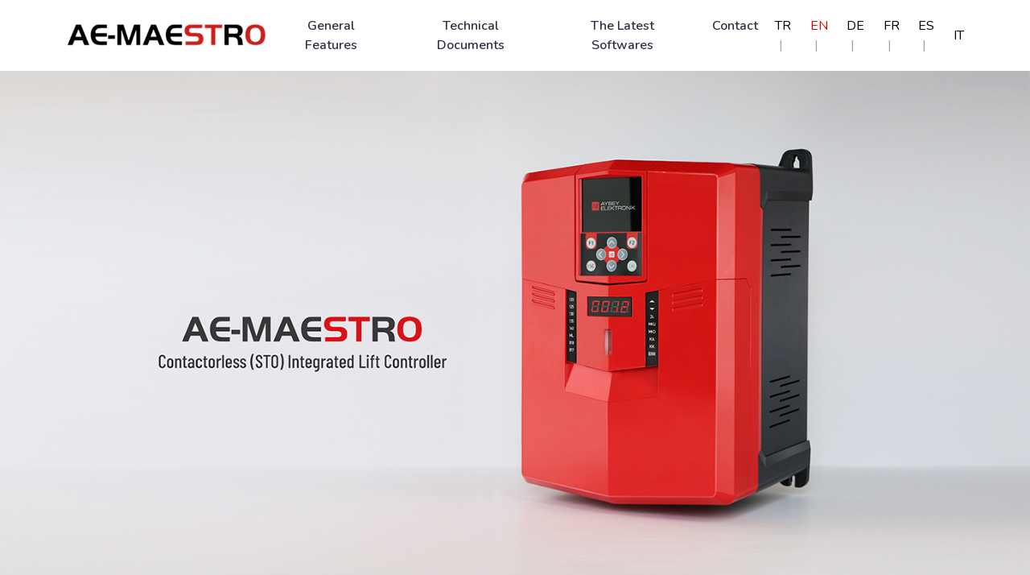

--- FILE ---
content_type: text/html; charset=UTF-8
request_url: https://aemaestro.com/en
body_size: 5385
content:
<!DOCTYPE html>
<html lang="en">

<head>
    <meta name="viewport" content="width=device-width, initial-scale=1">
    <meta name="googlebot" content="index, follow, max-snippet:-1, max-image-preview:large, max-video-preview:-1" />
    <meta name="bingbot" content="index, follow, max-snippet:-1, max-image-preview:large, max-video-preview:-1" />
    <meta name="robots" content="index, follow">
    <meta name="csrf-token" content="0ijzdBoXCv5mOZ9Ymjx0Ygngi0rXaaigfT5MN0kw">


    <link rel="apple-touch-icon" sizes="180x180" href="https://aemaestro.com/images/app-icons//apple-touch-icon.png">
    <link rel="icon" type="image/png" sizes="32x32" href="https://aemaestro.com/images/app-icons//favicon-32x32.png">
    <link rel="icon" type="image/png" sizes="16x16" href="https://aemaestro.com/images/app-icons//favicon-16x16.png">
    <meta name="msapplication-TileColor" content="#da532c">
    <meta name="theme-color" content="#ffffff">
    
    <!-- Title -->
<title>Aybey Elektronik A.Ş. | INTEGRATED LIFT CONTROLLER SYSTEM</title>

<!-- meta tags -->
<meta charset="utf-8">
<meta name="description" content="Aybey Elektronik A.Ş. | INTEGRATED LIFT CONTROLLER SYSTEM" />
<meta property="fb:admins" content="1693723224176239" />
<meta property="fb:app_id" content="460432744490403" />
<meta property="og:locale" content="tr_TR" />
<meta property="og:type" content="website" />
<meta property="og:title" content="Aybey Elektronik A.Ş. | INTEGRATED LIFT CONTROLLER SYSTEM" />
<meta property="og:description" content="Aybey Elektronik A.Ş. | INTEGRATED LIFT CONTROLLER SYSTEM" />
<meta property="og:url" content="https://aemaestro.com/en" />
<meta property="og:site_name" content="Aybey Elektronik A.Ş. | INTEGRATED LIFT CONTROLLER SYSTEM" />
<meta property="og:image" content="https://aemaestro.com/images/hero/aybey-1-genis-3-2161.png" />
<meta property="og:image:width" content="1920" />
<meta property="og:image:height" content="670" />
    <link href="https://aemaestro.com/css/bootstrap.min.css" rel="stylesheet" type="text/css" />
    <link href="https://aemaestro.com/css/animate.css" rel="stylesheet" type="text/css" />
    <link href="https://aemaestro.com/css/line-awesome.min.css" rel="stylesheet" type="text/css" />
    <link href="https://aemaestro.com/css/magnific-popup.css" rel="stylesheet" type="text/css" />
    <link href="https://aemaestro.com/css/owl.carousel.css" rel="stylesheet" type="text/css" />
    <link href="https://aemaestro.com/css/lightslider.min.css" rel="stylesheet" type="text/css" />
    <link href="https://aemaestro.com/css/spacing.css" rel="stylesheet" type="text/css" />
    <link href="https://aemaestro.com/css/theme.min.css" rel="stylesheet" />
    <script src='https://www.google.com/recaptcha/api.js?render=6LdnVY0hAAAAAO9N16upXAqecmxB3-lFiZBJtv-r'></script>

    <style>
        .grecaptcha-badge {position: absolute;z-index:-9999;top:-99999px;left:-99999px}
    </style>
</head>
<body>

  <!-- page wrapper start -->
  <div class="page-wrapper">
    <!-- preloader start -->
    <div id="ht-preloader">
      <div class="loader clear-loader"> <span>ae</span>
        <span>mae</span>
        <span>st</span>
        <span>r</span>
        <span>o</span>
      </div>
    </div>
    <!-- preloader end -->
    <!--header start-->
    <!--style="z-index:100;width:100%;background:#fff"-->
    <header class="site-header">
      <div id="header-wrap">
        <div class="container">
          <div class="row">
            <!--menu start-->
            <div class="col">
              <nav class="navbar navbar-expand-lg navbar-light">
                <a class="navbar-brand logo text-primary mb-0 font-w-7" href="https://aemaestro.com/en">
                  <!--W<span class="text-dark font-w-4">inck.</span>-->
                  <img src="https://aemaestro.com/images/aemaestro-logo-45px.png" style="width:250px;" alt="logo">
                </a>
                <button class="navbar-toggler" type="button" data-bs-toggle="collapse" data-bs-target="#navbarNav"
                  aria-expanded="false" aria-label="Toggle navigation"> <span class="navbar-toggler-icon"></span>
                </button>
                <div class="collapse navbar-collapse" id="navbarNav">
                  <ul class="navbar-nav">
                                                                <li class="nav-item"><a class="nav-link"
                            href="https://aemaestro.com/en#general-desc"
                            data-id="}"
                        >General Features</a> </li>
                                                                    <li class="nav-item"><a class="nav-link"
                            href="https://aemaestro.com/en#tech-specs"
                            data-id="}"
                        >Technical Documents</a> </li>
                                                                    <li class="nav-item"><a class="nav-link"
                            href="https://aemaestro.com/en#software-release"
                            data-id="}"
                        >The Latest Softwares</a> </li>
                                                                    <li class="nav-item"><a class="nav-link"
                            href="https://aemaestro.com/en#contact"
                            data-id="}"
                        >Contact</a> </li>
                                                              </ul>
                </div>
                <div class="d-sm-flex align-items-center justify-content-end lang-menu">
                    <a class="" href="https://aemaestro.com/tr">TR</a>
                    <a class="active" href="https://aemaestro.com/en">EN</a>
                    <a class="" href="https://aemaestro.com/de">DE</a>
                    <a class="" href="https://aemaestro.com/fr">FR</a>
                    <a class="" href="https://aemaestro.com/es">ES</a>
                    <a class="" href="https://aemaestro.com/it">IT</a>
                </div>
              </nav>

            </div>
            <!--menu end-->
          </div>
        </div>
      </div>
    </header>

    <!--header end-->
        <!--hero section start-->
    <section class="hero-banner position-relative p-0 m-0">
      <div class="container-fluid p-0 m-0 ">
        <div class="row align-items-center">
          <div class="col-12 col-lg-12 col-xl-12 mb-lg-0">
            <div class="owl-carousel no-pb" data-dots="false" data-items="1" data-autoplay="true">
              <div class="item">
                                <img src="https://aemaestro.com/images/hero/aybey-1-genis-3-2161.png" class="img-fluid w-100 h-75" alt="Aybey aemestro">
                              </div>
              <div class="item">
                <img src="https://aemaestro.com/images/hero/Aybey_Final_Render_Kompozisyon_1.jpg" class="img-fluid w-100 h-75" alt="Aybey aemestro">
              </div>
            </div>
          </div>
        </div>
      </div>
    </section>
    <!--hero section end-->
    <div class="page-content">
        
        <div style="background:#fbfafa">
            <!--feature start-->
<section class="p-0 m-0">
   <div class="container">
                <div class="row align-items-center">
            <div class="col-12 text-center mt-5 mb-4">
                <h2 id="general-desc"><span class="font-w-4 d-block">General Features</span></h2>
            </div>
                        <div class="col-lg-4 col-md-6 mt-4 text-center mb-2">
                <div class="m-2 rounded bg-white shadow rounded pt-5 pb-3" data-bg-color="#ffffff">
                    <div class="f-icon">
                        <a
                            title="General Features"
                            target="_blank" href="https://aemaestro.com/en/general-features"><img class="w-50 img-fluid"
                            src="https://aemaestro.com/images/svg/icon-genel-ozellikler.svg" alt="General Features"></a>
                    </div>
                    <a title="General Features" target="_blank" href="https://aemaestro.com/en/general-features">
                        <h5 class="mt-4 mb-3">General Features</h5>
                    </a>
                </div>
            </div>
                        <div class="col-lg-4 col-md-6 mt-4 text-center mb-2">
                <div class="m-2 rounded bg-white shadow rounded pt-5 pb-3" data-bg-color="#ffffff">
                    <div class="f-icon">
                        <a
                            title="Introduction Catalog"
                            target="_blank" href="https://drive.google.com/file/d/10PMZiKQ62x2aElyGQ3t7GuU5lHmOidpj/view"><img class="w-50 img-fluid"
                            src="https://aemaestro.com/images/svg/icon-tanitim-katalogu.svg" alt="Introduction Catalog"></a>
                    </div>
                    <a title="Introduction Catalog" target="_blank" href="https://drive.google.com/file/d/10PMZiKQ62x2aElyGQ3t7GuU5lHmOidpj/view">
                        <h5 class="mt-4 mb-3">Introduction Catalog</h5>
                    </a>
                </div>
            </div>
                        <div class="col-lg-4 col-md-6 mt-4 text-center mb-2">
                <div class="m-2 rounded bg-white shadow rounded pt-5 pb-3" data-bg-color="#ffffff">
                    <div class="f-icon">
                        <a
                            title="Introduction Presentation"
                            target="_blank" href="https://aemaestro.com/en/introduction-presentation"><img class="w-50 img-fluid"
                            src="https://aemaestro.com/images/svg/icon-tanitim-sunumu.svg" alt="Introduction Presentation"></a>
                    </div>
                    <a title="Introduction Presentation" target="_blank" href="https://aemaestro.com/en/introduction-presentation">
                        <h5 class="mt-4 mb-3">Introduction Presentation</h5>
                    </a>
                </div>
            </div>
                        <div class="col-lg-4 col-md-6 mt-4 text-center mb-2">
                <div class="m-2 rounded bg-white shadow rounded pt-5 pb-3" data-bg-color="#ffffff">
                    <div class="f-icon">
                        <a
                            title="Certificates"
                            target="_blank" href="https://aemaestro.com/en/certificates"><img class="w-50 img-fluid"
                            src="https://aemaestro.com/images/svg/icon-sertifikalar.svg" alt="Certificates"></a>
                    </div>
                    <a title="Certificates" target="_blank" href="https://aemaestro.com/en/certificates">
                        <h5 class="mt-4 mb-3">Certificates</h5>
                    </a>
                </div>
            </div>
                        <div class="col-lg-4 col-md-6 mt-4 text-center mb-2">
                <div class="m-2 rounded bg-white shadow rounded pt-5 pb-3" data-bg-color="#ffffff">
                    <div class="f-icon">
                        <a
                            title="Good Design Award Winner"
                            target="_blank" href="https://aemaestro.com/en/good-design-award-winner"><img class="w-50 img-fluid"
                            src="https://aemaestro.com/images/svg/icon-good-design.svg" alt="Good Design Award Winner"></a>
                    </div>
                    <a title="Good Design Award Winner" target="_blank" href="https://aemaestro.com/en/good-design-award-winner">
                        <h5 class="mt-4 mb-3">Good Design Award Winner</h5>
                    </a>
                </div>
            </div>
                        <div class="col-lg-4 col-md-6 mt-4 text-center mb-2">
                <div class="m-2 rounded bg-white shadow rounded pt-5 pb-3" data-bg-color="#ffffff">
                    <div class="f-icon">
                        <a
                            title="News"
                            target="_blank" href="https://aemaestro.com/en/news"><img class="w-50 img-fluid"
                            src="https://aemaestro.com/images/svg/icon-haberler.svg" alt="News"></a>
                    </div>
                    <a title="News" target="_blank" href="https://aemaestro.com/en/news">
                        <h5 class="mt-4 mb-3">News</h5>
                    </a>
                </div>
            </div>
                    </div>
                        <div class="row align-items-center">
            <div class="col-12 text-center mt-5 mb-4">
                <h2 id="tech-specs"><span class="font-w-4 d-block">Technical Documents and Charts</span></h2>
            </div>
                        <div class="col-lg-4 col-md-6 mt-4 text-center mb-2">
                <div class="m-2 rounded bg-white shadow rounded pt-5 pb-3" data-bg-color="#ffffff">
                    <div class="f-icon">
                        <a
                            title="Training Documents "
                            target="_blank" href="https://aemaestro.com/en/training-documents"><img class="w-50 img-fluid"
                            src="https://aemaestro.com/images/svg/icon-teknik-dokumanlar-ve-tablolar.svg" alt="Training Documents "></a>
                    </div>
                    <a title="Training Documents " target="_blank" href="https://aemaestro.com/en/training-documents">
                        <h5 class="mt-4 mb-3">Training Documents </h5>
                    </a>
                </div>
            </div>
                        <div class="col-lg-4 col-md-6 mt-4 text-center mb-2">
                <div class="m-2 rounded bg-white shadow rounded pt-5 pb-3" data-bg-color="#ffffff">
                    <div class="f-icon">
                        <a
                            title="Technical Documents "
                            target="_blank" href="https://aemaestro.com/en/technical-documents"><img class="w-50 img-fluid"
                            src="https://aemaestro.com/images/svg/kumanda-karti-ozellik-karsilastirmasi.svg" alt="Technical Documents "></a>
                    </div>
                    <a title="Technical Documents " target="_blank" href="https://aemaestro.com/en/technical-documents">
                        <h5 class="mt-4 mb-3">Technical Documents </h5>
                    </a>
                </div>
            </div>
                        <div class="col-lg-4 col-md-6 mt-4 text-center mb-2">
                <div class="m-2 rounded bg-white shadow rounded pt-5 pb-3" data-bg-color="#ffffff">
                    <div class="f-icon">
                        <a
                            title="User Guide"
                            target="_blank" href="https://drive.google.com/file/d/1rZq6v8z2lEjdSoukOQ-TzE4b23x1dIPB"><img class="w-50 img-fluid"
                            src="https://aemaestro.com/images/svg/icon-kullanim-kilavuzu.svg" alt="User Guide"></a>
                    </div>
                    <a title="User Guide" target="_blank" href="https://drive.google.com/file/d/1rZq6v8z2lEjdSoukOQ-TzE4b23x1dIPB">
                        <h5 class="mt-4 mb-3">User Guide</h5>
                    </a>
                </div>
            </div>
                        <div class="col-lg-4 col-md-6 mt-4 text-center mb-2">
                <div class="m-2 rounded bg-white shadow rounded pt-5 pb-3" data-bg-color="#ffffff">
                    <div class="f-icon">
                        <a
                            title="Installation Guide"
                            target="_blank" href="https://aemaestro.com/en/installation-guide"><img class="w-50 img-fluid"
                            src="https://aemaestro.com/images/svg/icon-kurulum-kilavuzlari.svg" alt="Installation Guide"></a>
                    </div>
                    <a title="Installation Guide" target="_blank" href="https://aemaestro.com/en/installation-guide">
                        <h5 class="mt-4 mb-3">Installation Guide</h5>
                    </a>
                </div>
            </div>
                        <div class="col-lg-4 col-md-6 mt-4 text-center mb-2">
                <div class="m-2 rounded bg-white shadow rounded pt-5 pb-3" data-bg-color="#ffffff">
                    <div class="f-icon">
                        <a
                            title="Wiring Diagram"
                            target="_blank" href="https://aemaestro.com/en/wiring-diagram"><img class="w-50 img-fluid"
                            src="https://aemaestro.com/images/svg/icon-baglanti-semalari.svg" alt="Wiring Diagram"></a>
                    </div>
                    <a title="Wiring Diagram" target="_blank" href="https://aemaestro.com/en/wiring-diagram">
                        <h5 class="mt-4 mb-3">Wiring Diagram</h5>
                    </a>
                </div>
            </div>
                        <div class="col-lg-4 col-md-6 mt-4 text-center mb-2">
                <div class="m-2 rounded bg-white shadow rounded pt-5 pb-3" data-bg-color="#ffffff">
                    <div class="f-icon">
                        <a
                            title="Error Codes"
                            target="_blank" href="http://destek.aybey.com/?language=English&amp;serie=AE-MAESTRO&amp;search=errors"><img class="w-50 img-fluid"
                            src="https://aemaestro.com/images/svg/icon-hata-kodlari.svg" alt="Error Codes"></a>
                    </div>
                    <a title="Error Codes" target="_blank" href="http://destek.aybey.com/?language=English&amp;serie=AE-MAESTRO&amp;search=errors">
                        <h5 class="mt-4 mb-3">Error Codes</h5>
                    </a>
                </div>
            </div>
                        <div class="col-lg-4 col-md-6 mt-4 text-center mb-2">
                <div class="m-2 rounded bg-white shadow rounded pt-5 pb-3" data-bg-color="#ffffff">
                    <div class="f-icon">
                        <a
                            title="Application Videos"
                            target="_blank" href="https://aemaestro.com/en/application-videos"><img class="w-50 img-fluid"
                            src="https://aemaestro.com/images/svg/icon-uygulama-videolari.svg" alt="Application Videos"></a>
                    </div>
                    <a title="Application Videos" target="_blank" href="https://aemaestro.com/en/application-videos">
                        <h5 class="mt-4 mb-3">Application Videos</h5>
                    </a>
                </div>
            </div>
                        <div class="col-lg-4 col-md-6 mt-4 text-center mb-2">
                <div class="m-2 rounded bg-white shadow rounded pt-5 pb-3" data-bg-color="#ffffff">
                    <div class="f-icon">
                        <a
                            title="Hand Terminal"
                            target="_blank" href="https://drive.google.com/file/d/1zTwXZdGnNzjL2uAY3SJ_HyLIZm300kwY/view"><img class="w-50 img-fluid"
                            src="https://aemaestro.com/images/svg/icon-el-terminali.svg" alt="Hand Terminal"></a>
                    </div>
                    <a title="Hand Terminal" target="_blank" href="https://drive.google.com/file/d/1zTwXZdGnNzjL2uAY3SJ_HyLIZm300kwY/view">
                        <h5 class="mt-4 mb-3">Hand Terminal</h5>
                    </a>
                </div>
            </div>
                        <div class="col-lg-4 col-md-6 mt-4 text-center mb-2">
                <div class="m-2 rounded bg-white shadow rounded pt-5 pb-3" data-bg-color="#ffffff">
                    <div class="f-icon">
                        <a
                            title="Frequently Asked Questions"
                            target="_blank" href="https://aemaestro.com/en/faq"><img class="w-50 img-fluid"
                            src="https://aemaestro.com/images/svg/icon-sikca-sorulan-sorular.svg" alt="Frequently Asked Questions"></a>
                    </div>
                    <a title="Frequently Asked Questions" target="_blank" href="https://aemaestro.com/en/faq">
                        <h5 class="mt-4 mb-3">Frequently Asked Questions</h5>
                    </a>
                </div>
            </div>
                    </div>
           </div>
</section>
<!--feature end-->

<!--softwareReleases-->
<section id="software-release" class="m-0 p-0">
<div class="container">
    <div class="row">
    <div class="col-lg-4 col-md-6 mt-4 text-center mb-5">
        <div class="m-2 rounded  rounded pt-5 pb-3" data-bg-color="">
        <div class="f-icon">
            <img src="https://aemaestro.com/images/svg/icon-yazilim-versiyonlari.svg" alt="Güncel Yazılım Sürümleri"
            class="img-fluid w-50">
        </div>
        </div>
    </div>
    <div class="col-lg-8 col-md-6 mt-4 mb-2" style="padding-top:10px">
        <div class="accordion" id="accordion">
            <h2 id="general-desc" class="mb-3"><span class="font-w-4 d-block">The Latest Software Version</span></h2>
                            <div class="accordion-item rounded mb-2">
                  <h2 class="accordion-header" id="headingTwo">
                    <button class="accordion-button border-0 mb-0 bg-transparent collapsed" type="button"
                      data-bs-toggle="collapse" data-bs-target="#collapseTwo" aria-expanded="false"
                      aria-controls="collapseTwo">
                      Controller V3.14c
                    </button>
                  </h2>
                </div>
                            <div class="accordion-item rounded mb-2">
                  <h2 class="accordion-header" id="headingTwo">
                    <button class="accordion-button border-0 mb-0 bg-transparent collapsed" type="button"
                      data-bs-toggle="collapse" data-bs-target="#collapseTwo" aria-expanded="false"
                      aria-controls="collapseTwo">
                      Driver V3.13e
                    </button>
                  </h2>
                </div>
                            <div class="accordion-item rounded mb-2">
                  <h2 class="accordion-header" id="headingTwo">
                    <button class="accordion-button border-0 mb-0 bg-transparent collapsed" type="button"
                      data-bs-toggle="collapse" data-bs-target="#collapseTwo" aria-expanded="false"
                      aria-controls="collapseTwo">
                      Screen V4.04h 
                    </button>
                  </h2>
                </div>
                    </div>
    </div>
    </div>
</div>
</section>
<!--softwareReleases-->
        </div>

      <!--Contact-->

      <section id="contact">
        <div class="container">
          <div class="row">
            <div class="col-12 col-lg-7">
              <div>
                <div>
                  <h2><span class="font-w-4 d-block">Contact Us</span></h2>
                  <p class="lead">Feel free for contact us!</p>
                </div>
                <form id="contact-form" class="row" method="post" action="https://aemaestro.com/send">
                    <input type="hidden" name="_token" id="token" value="0ijzdBoXCv5mOZ9Ymjx0Ygngi0rXaaigfT5MN0kw">
                    <input type="hidden" name="language" value="en">
                  <div class="messages"></div>
                  <div class="form-group col-md-6">
                    <input id="form_name" type="text" name="name" class="form-control" placeholder="Name *"
                      required="required" data-error="
                                              Please type your name.
                                          ">
                    <div class="help-block with-errors"></div>
                  </div>
                  <div class="form-group col-md-6">
                    <input id="form_name1" type="text" name="surname" class="form-control" placeholder="Surname *"
                      required="required" data-error="
                                                    Please type your surname.
                                              ">
                    <div class="help-block with-errors"></div>
                  </div>
                  <div class="form-group col-md-6">
                    <input id="form_email" type="email" name="email" class="form-control" placeholder="E-Mail *"
                      required="required" data-error="
                                                    Please type your e-mail.
                                              ">
                    <div class="help-block with-errors"></div>
                  </div>
                  <div class="form-group col-md-6">
                    <input id="form_phone" type="tel" name="phone" class="form-control" placeholder="Phone *"
                      required="required" data-error="
                                                    Please type your phone number.
                                              ">
                    <div class="help-block with-errors"></div>
                  </div>


                  <div class="form-group col-md-12">
                    <textarea id="form_message" name="text" class="form-control h-auto" placeholder="Message *"
                      rows="4" required="required" data-error="Doldurulması zorunlu alan: Lütfen bir mesaj ekleyiniz."></textarea>
                    <div class="help-block with-errors"></div>
                  </div>
                  <div class="col mt-4">
                                            <p><span style="color:red">Fields marked with *</span> are mandatory fields.</p>
                    
                    <button class="btn btn-primary">Send</button>
                    <input type="hidden" name="g-recaptcha-response" id="g-recaptcha-response-697090423a790">

    <script>
    grecaptcha.ready(function() {
        grecaptcha.execute('6LdnVY0hAAAAAO9N16upXAqecmxB3-lFiZBJtv-r', {action: 'keydata'}).then(function(token) {
            document.getElementById('g-recaptcha-response-697090423a790').value = token;

            
        });
    });
    </script>

                  </div>
                </form>
              </div>
            </div>
            <div class="col-12 col-lg-4 ms-auto mt-5 mt-lg-0">
              <div class="d-flex align-items-center bg-white p-3 shadow-sm rounded mb-3">
                <div class="me-3">
                  <div class="f-icon-s p-3 rounded" data-bg-color="#1D252C"> <i
                      class="text-white flaticon-location"></i>
                  </div>
                </div>
                <div>
                                    <h5 class="mb-1">Address:</h5>
                    <span class="text-black">Pendik, İstanbul, Turkey</span>
                                </div>
              </div>
              <div class="d-flex align-items-center bg-white p-3 shadow-sm rounded mb-3">
                <div class="me-3">
                  <div class="f-icon-s p-3 rounded" data-bg-color="#1D252C"> <i class="text-white flaticon-mail"></i>
                  </div>
                </div>
                <div>
                                    <h5 class="mb-1">E-Mail:</h5>
                    <a class="btn-link" href="/cdn-cgi/l/email-protection#f59c9b939ab5948c97908cdb969a98"> <span class="__cf_email__" data-cfemail="6307061017060823021a01061a4d000c0e">[email&#160;protected]</span></a> <a class="btn-link" href="/cdn-cgi/l/email-protection#2e5d4f424b5d6e4f574c4b57004d4143"> <span class="__cf_email__" data-cfemail="394a58555c4a7958405b5c40175a5654">[email&#160;protected]</span></a>
                                </div>
              </div>
              <div class="d-flex align-items-center bg-white p-3 shadow-sm rounded">
                <div class="me-3">
                  <div class="f-icon-s p-3 rounded" data-bg-color="#1D252C"> <i
                      class="text-white flaticon-telephone"></i>
                  </div>
                </div>
                <div>
                                    <h5 class="mb-1">Phone:</h5>
                    <a class="btn-link" href="tel:+902163945055">+90(216) 394 50 55</a>
                                </div>
              </div>
              <div class="d-flex align-items-center bg-white p-3 shadow-sm rounded">
                <div class="me-3">
                  <div class="f-icon-s p-3 rounded" data-bg-color="#1D252C"> <i
                      class="text-white la la-headset"></i>
                  </div>
                </div>
                <div>
                                    <h5 class="mb-1">Technical Support:</h5>
                    <a class="btn-link" href="tel:+08503045055">+90(850) 304 50 55</a>
                                </div>
              </div>
              <div class="d-flex align-items-center bg-white p-3 shadow-sm rounded">
                <div class="me-3">
                  <div class="f-icon-s p-3 rounded" data-bg-color="#1D252C"> <i
                      class="text-white la la-whatsapp"></i>
                  </div>
                </div>
                <div>
                                    <h5 class="mb-1">Technical Support On Whatsapp:</h5>
                    <a class="btn-link" target="_blank" href="https://wa.me/+905469630053">+90(546) 963 00 53</a>
                                </div>
              </div>


            </div>
          </div>
        </div>
      </section>
      <!--Contact-->


    </div>
    <!--footer start-->
    <footer style="background:#fbfafa" class="pb-5">
      <div class="container">

        <div class="row my-5">
          <div class="col">
            <hr class="m-0">
          </div>
        </div>
        <div class="row align-items-center">
          <div class="col-md-6">
            <div class="d-none d-sm-block">
              <a href="https://www.aybey.com/" target="_blank"><img src="https://aemaestro.com/images/aybey-logo-rb-lr.png" alt="aybey-logo-rb-lr.png"></a> &copy; 2026 All rights reserved.
            </div>
            <div class="d-block d-sm-none">
              <a href="https://www.aybey.com/" target="_blank"><img src="https://aemaestro.com/images/aybey-logo-rb-lr.png" alt="aybey-logo-rb-lr.png"></a>
              <div class="ptext">&copy; 2026 All rights reserved.</div>
            </div>
          </div>
          <div class="col-md-6 text-md-end mt-3 mt-md-0">
            Powered by
            <a href="https://optimisthub.com" rel="muse" target="_blank">
              <img src="https://optimisthub.com/copyright/optimisthub.svg" class="ml-5" style="height:25px;"
                alt="Optimisthub">
            </a>
          </div>
        </div>
      </div>
    </footer>
    <!--footer end-->
  </div>
  <!-- page wrapper end -->

  <!--back-to-top start-->
  <div class="scroll-top"><a class="smoothscroll" href="#top">Top</a></div>
  <!--back-to-top end-->

  <!-- inject js start -->
  <script data-cfasync="false" src="/cdn-cgi/scripts/5c5dd728/cloudflare-static/email-decode.min.js"></script><script src="https://aemaestro.com/js/theme-plugin.js?v=20201"></script>
  <script src="https://aemaestro.com/js/theme-script.js?v=20201"></script>
  <script>
      $(document).ready(function () {
          $('.nav-item').click(function (e) {
              $('.nav-item a').removeClass('active');
              $('.nav-item').removeClass('active');
              $(this).addClass('active');
              $(this).find('a').addClass('active');
          });
      });
  </script>
  <!-- inject js end -->

<script defer src="https://static.cloudflareinsights.com/beacon.min.js/vcd15cbe7772f49c399c6a5babf22c1241717689176015" integrity="sha512-ZpsOmlRQV6y907TI0dKBHq9Md29nnaEIPlkf84rnaERnq6zvWvPUqr2ft8M1aS28oN72PdrCzSjY4U6VaAw1EQ==" data-cf-beacon='{"version":"2024.11.0","token":"f1d2bf9528944ef493dc663ef5ed0545","r":1,"server_timing":{"name":{"cfCacheStatus":true,"cfEdge":true,"cfExtPri":true,"cfL4":true,"cfOrigin":true,"cfSpeedBrain":true},"location_startswith":null}}' crossorigin="anonymous"></script>
</body>

</html>


--- FILE ---
content_type: text/css
request_url: https://aemaestro.com/css/spacing.css
body_size: 3532
content:
.m-0 {
	margin: 0 !important
}

.mt-0, .my-0 {
	margin-top: 0 !important
}

.me-0, .mx-0 {
	margin-right: 0 !important
}

.mb-0, .my-0 {
	margin-bottom: 0 !important
}

.ms-0, .mx-0 {
	margin-left: 0 !important
}

.m-1 {
	margin: .25rem !important
}

.mt-1, .my-1 {
	margin-top: .25rem !important
}

.me-1, .mx-1 {
	margin-right: .25rem !important
}

.mb-1, .my-1 {
	margin-bottom: .25rem !important
}

.ms-1, .mx-1 {
	margin-left: .25rem !important
}

.m-2 {
	margin: .5rem !important
}

.mt-2, .my-2 {
	margin-top: .5rem !important
}

.me-2, .mx-2 {
	margin-right: .5rem !important
}

.mb-2, .my-2 {
	margin-bottom: .5rem !important
}

.ms-2, .mx-2 {
	margin-left: .5rem !important
}

.m-3 {
	margin: 1rem !important
}

.mt-3, .my-3 {
	margin-top: 1rem !important
}

.me-3, .mx-3 {
	margin-right: 1rem !important
}

.mb-3, .my-3 {
	margin-bottom: 1rem !important
}

.ms-3, .mx-3 {
	margin-left: 1rem !important
}

.m-4 {
	margin: 1.5rem !important
}

.mt-4, .my-4 {
	margin-top: 1.5rem !important
}

.me-4, .mx-4 {
	margin-right: 1.5rem !important
}

.mb-4, .my-4 {
	margin-bottom: 1.5rem !important
}

.ms-4, .mx-4 {
	margin-left: 1.5rem !important
}

.m-5 {
	margin: 3rem !important
}

.mt-5, .my-5 {
	margin-top: 3rem !important
}

.me-5, .mx-5 {
	margin-right: 3rem !important
}

.mb-5, .my-5 {
	margin-bottom: 3rem !important
}

.ms-5, .mx-5 {
	margin-left: 3rem !important
}

.m-6 {
	margin: 4rem !important
}

.mt-6, .my-6 {
	margin-top: 4rem !important
}

.me-6, .mx-6 {
	margin-right: 4rem !important
}

.mb-6, .my-6 {
	margin-bottom: 4rem !important
}

.ms-6, .mx-6 {
	margin-left: 4rem !important
}

.m-7 {
	margin: 5rem !important
}

.mt-7, .my-7 {
	margin-top: 5rem !important
}

.me-7, .mx-7 {
	margin-right: 5rem !important
}

.mb-7, .my-7 {
	margin-bottom: 5rem !important
}

.ms-7, .mx-7 {
	margin-left: 5rem !important
}

.m-8 {
	margin: 6rem !important
}

.mt-8, .my-8 {
	margin-top: 6rem !important
}

.me-8, .mx-8 {
	margin-right: 6rem !important
}

.mb-8, .my-8 {
	margin-bottom: 6rem !important
}

.ms-8, .mx-8 {
	margin-left: 6rem !important
}

.m-9 {
	margin: 7rem !important
}

.mt-9, .my-9 {
	margin-top: 7rem !important
}

.me-9, .mx-9 {
	margin-right: 7rem !important
}

.mb-9, .my-9 {
	margin-bottom: 7rem !important
}

.ms-9, .mx-9 {
	margin-left: 7rem !important
}

.m-10 {
	margin: 8rem !important
}

.mt-10, .my-10 {
	margin-top: 8rem !important
}

.me-10, .mx-10 {
	margin-right: 8rem !important
}

.mb-10, .my-10 {
	margin-bottom: 8rem !important
}

.ms-10, .mx-10 {
	margin-left: 8rem !important
}

.p-0 {
	padding: 0 !important
}

.pt-0, .py-0 {
	padding-top: 0 !important
}

.pe-0, .px-0 {
	padding-right: 0 !important
}

.pb-0, .py-0 {
	padding-bottom: 0 !important
}

.ps-0, .px-0 {
	padding-left: 0 !important
}

.p-1 {
	padding: .25rem !important
}

.pt-1, .py-1 {
	padding-top: .25rem !important
}

.pe-1, .px-1 {
	padding-right: .25rem !important
}

.pb-1, .py-1 {
	padding-bottom: .25rem !important
}

.ps-1, .px-1 {
	padding-left: .25rem !important
}

.p-2 {
	padding: .5rem !important
}

.pt-2, .py-2 {
	padding-top: .5rem !important
}

.pe-2, .px-2 {
	padding-right: .5rem !important
}

.pb-2, .py-2 {
	padding-bottom: .5rem !important
}

.ps-2, .px-2 {
	padding-left: .5rem !important
}

.p-3 {
	padding: 1rem !important
}

.pt-3, .py-3 {
	padding-top: 1rem !important
}

.pe-3, .px-3 {
	padding-right: 1rem !important
}

.pb-3, .py-3 {
	padding-bottom: 1rem !important
}

.ps-3, .px-3 {
	padding-left: 1rem !important
}

.p-4 {
	padding: 1.5rem !important
}

.pt-4, .py-4 {
	padding-top: 1.5rem !important
}

.pe-4, .px-4 {
	padding-right: 1.5rem !important
}

.pb-4, .py-4 {
	padding-bottom: 1.5rem !important
}

.ps-4, .px-4 {
	padding-left: 1.5rem !important
}

.p-5 {
	padding: 3rem !important
}

.pt-5, .py-5 {
	padding-top: 3rem !important
}

.pe-5, .px-5 {
	padding-right: 3rem !important
}

.pb-5, .py-5 {
	padding-bottom: 3rem !important
}

.ps-5, .px-5 {
	padding-left: 3rem !important
}

.p-6 {
	padding: 4rem !important
}

.pt-6, .py-6 {
	padding-top: 4rem !important
}

.pe-6, .px-6 {
	padding-right: 4rem !important
}

.pb-6, .py-6 {
	padding-bottom: 4rem !important
}

.ps-6, .px-6 {
	padding-left: 4rem !important
}

.p-7 {
	padding: 5rem !important
}

.pt-7, .py-7 {
	padding-top: 5rem !important
}

.pe-7, .px-7 {
	padding-right: 5rem !important
}

.pb-7, .py-7 {
	padding-bottom: 5rem !important
}

.ps-7, .px-7 {
	padding-left: 5rem !important
}

.p-8 {
	padding: 6rem !important
}

.pt-8, .py-8 {
	padding-top: 6rem !important
}

.pe-8, .px-8 {
	padding-right: 6rem !important
}

.pb-8, .py-8 {
	padding-bottom: 6rem !important
}

.ps-8, .px-8 {
	padding-left: 6rem !important
}

.p-9 {
	padding: 7rem !important
}

.pt-9, .py-9 {
	padding-top: 7rem !important
}

.pe-9, .px-9 {
	padding-right: 7rem !important
}

.pb-9, .py-9 {
	padding-bottom: 7rem !important
}

.ps-9, .px-9 {
	padding-left: 7rem !important
}

.p-10 {
	padding: 8rem !important
}

.pt-10, .py-10 {
	padding-top: 8rem !important
}

.pe-10, .px-10 {
	padding-right: 8rem !important
}

.pb-10, .py-10 {
	padding-bottom: 8rem !important
}

.ps-10, .px-10 {
	padding-left: 8rem !important
}

.m-n1 {
	margin: -.25rem !important
}

.mt-n1, .my-n1 {
	margin-top: -.25rem !important
}

.me-n1, .mx-n1 {
	margin-right: -.25rem !important
}

.mb-n1, .my-n1 {
	margin-bottom: -.25rem !important
}

.ms-n1, .mx-n1 {
	margin-left: -.25rem !important
}

.m-n2 {
	margin: -.5rem !important
}

.mt-n2, .my-n2 {
	margin-top: -.5rem !important
}

.me-n2, .mx-n2 {
	margin-right: -.5rem !important
}

.mb-n2, .my-n2 {
	margin-bottom: -.5rem !important
}

.ms-n2, .mx-n2 {
	margin-left: -.5rem !important
}

.m-n3 {
	margin: -1rem !important
}

.mt-n3, .my-n3 {
	margin-top: -1rem !important
}

.me-n3, .mx-n3 {
	margin-right: -1rem !important
}

.mb-n3, .my-n3 {
	margin-bottom: -1rem !important
}

.ms-n3, .mx-n3 {
	margin-left: -1rem !important
}

.m-n4 {
	margin: -1.5rem !important
}

.mt-n4, .my-n4 {
	margin-top: -1.5rem !important
}

.me-n4, .mx-n4 {
	margin-right: -1.5rem !important
}

.mb-n4, .my-n4 {
	margin-bottom: -1.5rem !important
}

.ms-n4, .mx-n4 {
	margin-left: -1.5rem !important
}

.m-n5 {
	margin: -3rem !important
}

.mt-n5, .my-n5 {
	margin-top: -3rem !important
}

.me-n5, .mx-n5 {
	margin-right: -3rem !important
}

.mb-n5, .my-n5 {
	margin-bottom: -3rem !important
}

.ms-n5, .mx-n5 {
	margin-left: -3rem !important
}

.m-n6 {
	margin: -4rem !important
}

.mt-n6, .my-n6 {
	margin-top: -4rem !important
}

.me-n6, .mx-n6 {
	margin-right: -4rem !important
}

.mb-n6, .my-n6 {
	margin-bottom: -4rem !important
}

.ms-n6, .mx-n6 {
	margin-left: -4rem !important
}

.m-n7 {
	margin: -5rem !important
}

.mt-n7, .my-n7 {
	margin-top: -5rem !important
}

.me-n7, .mx-n7 {
	margin-right: -5rem !important
}

.mb-n7, .my-n7 {
	margin-bottom: -5rem !important
}

.ms-n7, .mx-n7 {
	margin-left: -5rem !important
}

.m-n8 {
	margin: -6rem !important
}

.mt-n8, .my-n8 {
	margin-top: -6rem !important
}

.me-n8, .mx-n8 {
	margin-right: -6rem !important
}

.mb-n8, .my-n8 {
	margin-bottom: -6rem !important
}

.ms-n8, .mx-n8 {
	margin-left: -6rem !important
}

.m-n9 {
	margin: -7rem !important
}

.mt-n9, .my-n9 {
	margin-top: -7rem !important
}

.me-n9, .mx-n9 {
	margin-right: -7rem !important
}

.mb-n9, .my-n9 {
	margin-bottom: -7rem !important
}

.ms-n9, .mx-n9 {
	margin-left: -7rem !important
}

.m-n10 {
	margin: -8rem !important
}

.mt-n10, .my-n10 {
	margin-top: -8rem !important
}

.me-n10, .mx-n10 {
	margin-right: -8rem !important
}

.mb-n10, .my-n10 {
	margin-bottom: -8rem !important
}

.ms-n10, .mx-n10 {
	margin-left: -8rem !important
}

.m-auto {
	margin: auto !important
}

.mt-auto, .my-auto {
	margin-top: auto !important
}

.me-auto, .mx-auto {
	margin-right: auto !important
}

.mb-auto, .my-auto {
	margin-bottom: auto !important
}

.ms-auto, .mx-auto {
	margin-left: auto !important
}

@media (min-width:576px) {
	.m-sm-0 {
		margin: 0 !important
	}

	.mt-sm-0, .my-sm-0 {
		margin-top: 0 !important
	}

	.me-sm-0, .mx-sm-0 {
		margin-right: 0 !important
	}

	.mb-sm-0, .my-sm-0 {
		margin-bottom: 0 !important
	}

	.ms-sm-0, .mx-sm-0 {
		margin-left: 0 !important
	}

	.m-sm-1 {
		margin: .25rem !important
	}

	.mt-sm-1, .my-sm-1 {
		margin-top: .25rem !important
	}

	.me-sm-1, .mx-sm-1 {
		margin-right: .25rem !important
	}

	.mb-sm-1, .my-sm-1 {
		margin-bottom: .25rem !important
	}

	.ms-sm-1, .mx-sm-1 {
		margin-left: .25rem !important
	}

	.m-sm-2 {
		margin: .5rem !important
	}

	.mt-sm-2, .my-sm-2 {
		margin-top: .5rem !important
	}

	.me-sm-2, .mx-sm-2 {
		margin-right: .5rem !important
	}

	.mb-sm-2, .my-sm-2 {
		margin-bottom: .5rem !important
	}

	.ms-sm-2, .mx-sm-2 {
		margin-left: .5rem !important
	}

	.m-sm-3 {
		margin: 1rem !important
	}

	.mt-sm-3, .my-sm-3 {
		margin-top: 1rem !important
	}

	.me-sm-3, .mx-sm-3 {
		margin-right: 1rem !important
	}

	.mb-sm-3, .my-sm-3 {
		margin-bottom: 1rem !important
	}

	.ms-sm-3, .mx-sm-3 {
		margin-left: 1rem !important
	}

	.m-sm-4 {
		margin: 1.5rem !important
	}

	.mt-sm-4, .my-sm-4 {
		margin-top: 1.5rem !important
	}

	.me-sm-4, .mx-sm-4 {
		margin-right: 1.5rem !important
	}

	.mb-sm-4, .my-sm-4 {
		margin-bottom: 1.5rem !important
	}

	.ms-sm-4, .mx-sm-4 {
		margin-left: 1.5rem !important
	}

	.m-sm-5 {
		margin: 3rem !important
	}

	.mt-sm-5, .my-sm-5 {
		margin-top: 3rem !important
	}

	.me-sm-5, .mx-sm-5 {
		margin-right: 3rem !important
	}

	.mb-sm-5, .my-sm-5 {
		margin-bottom: 3rem !important
	}

	.ms-sm-5, .mx-sm-5 {
		margin-left: 3rem !important
	}

	.m-sm-6 {
		margin: 4rem !important
	}

	.mt-sm-6, .my-sm-6 {
		margin-top: 4rem !important
	}

	.me-sm-6, .mx-sm-6 {
		margin-right: 4rem !important
	}

	.mb-sm-6, .my-sm-6 {
		margin-bottom: 4rem !important
	}

	.ms-sm-6, .mx-sm-6 {
		margin-left: 4rem !important
	}

	.m-sm-7 {
		margin: 5rem !important
	}

	.mt-sm-7, .my-sm-7 {
		margin-top: 5rem !important
	}

	.me-sm-7, .mx-sm-7 {
		margin-right: 5rem !important
	}

	.mb-sm-7, .my-sm-7 {
		margin-bottom: 5rem !important
	}

	.ms-sm-7, .mx-sm-7 {
		margin-left: 5rem !important
	}

	.m-sm-8 {
		margin: 6rem !important
	}

	.mt-sm-8, .my-sm-8 {
		margin-top: 6rem !important
	}

	.me-sm-8, .mx-sm-8 {
		margin-right: 6rem !important
	}

	.mb-sm-8, .my-sm-8 {
		margin-bottom: 6rem !important
	}

	.ms-sm-8, .mx-sm-8 {
		margin-left: 6rem !important
	}

	.m-sm-9 {
		margin: 7rem !important
	}

	.mt-sm-9, .my-sm-9 {
		margin-top: 7rem !important
	}

	.me-sm-9, .mx-sm-9 {
		margin-right: 7rem !important
	}

	.mb-sm-9, .my-sm-9 {
		margin-bottom: 7rem !important
	}

	.ms-sm-9, .mx-sm-9 {
		margin-left: 7rem !important
	}

	.m-sm-10 {
		margin: 8rem !important
	}

	.mt-sm-10, .my-sm-10 {
		margin-top: 8rem !important
	}

	.me-sm-10, .mx-sm-10 {
		margin-right: 8rem !important
	}

	.mb-sm-10, .my-sm-10 {
		margin-bottom: 8rem !important
	}

	.ms-sm-10, .mx-sm-10 {
		margin-left: 8rem !important
	}

	.p-sm-0 {
		padding: 0 !important
	}

	.pt-sm-0, .py-sm-0 {
		padding-top: 0 !important
	}

	.pe-sm-0, .px-sm-0 {
		padding-right: 0 !important
	}

	.pb-sm-0, .py-sm-0 {
		padding-bottom: 0 !important
	}

	.ps-sm-0, .px-sm-0 {
		padding-left: 0 !important
	}

	.p-sm-1 {
		padding: .25rem !important
	}

	.pt-sm-1, .py-sm-1 {
		padding-top: .25rem !important
	}

	.pe-sm-1, .px-sm-1 {
		padding-right: .25rem !important
	}

	.pb-sm-1, .py-sm-1 {
		padding-bottom: .25rem !important
	}

	.ps-sm-1, .px-sm-1 {
		padding-left: .25rem !important
	}

	.p-sm-2 {
		padding: .5rem !important
	}

	.pt-sm-2, .py-sm-2 {
		padding-top: .5rem !important
	}

	.pe-sm-2, .px-sm-2 {
		padding-right: .5rem !important
	}

	.pb-sm-2, .py-sm-2 {
		padding-bottom: .5rem !important
	}

	.ps-sm-2, .px-sm-2 {
		padding-left: .5rem !important
	}

	.p-sm-3 {
		padding: 1rem !important
	}

	.pt-sm-3, .py-sm-3 {
		padding-top: 1rem !important
	}

	.pe-sm-3, .px-sm-3 {
		padding-right: 1rem !important
	}

	.pb-sm-3, .py-sm-3 {
		padding-bottom: 1rem !important
	}

	.ps-sm-3, .px-sm-3 {
		padding-left: 1rem !important
	}

	.p-sm-4 {
		padding: 1.5rem !important
	}

	.pt-sm-4, .py-sm-4 {
		padding-top: 1.5rem !important
	}

	.pe-sm-4, .px-sm-4 {
		padding-right: 1.5rem !important
	}

	.pb-sm-4, .py-sm-4 {
		padding-bottom: 1.5rem !important
	}

	.ps-sm-4, .px-sm-4 {
		padding-left: 1.5rem !important
	}

	.p-sm-5 {
		padding: 3rem !important
	}

	.pt-sm-5, .py-sm-5 {
		padding-top: 3rem !important
	}

	.pe-sm-5, .px-sm-5 {
		padding-right: 3rem !important
	}

	.pb-sm-5, .py-sm-5 {
		padding-bottom: 3rem !important
	}

	.ps-sm-5, .px-sm-5 {
		padding-left: 3rem !important
	}

	.p-sm-6 {
		padding: 4rem !important
	}

	.pt-sm-6, .py-sm-6 {
		padding-top: 4rem !important
	}

	.pe-sm-6, .px-sm-6 {
		padding-right: 4rem !important
	}

	.pb-sm-6, .py-sm-6 {
		padding-bottom: 4rem !important
	}

	.ps-sm-6, .px-sm-6 {
		padding-left: 4rem !important
	}

	.p-sm-7 {
		padding: 5rem !important
	}

	.pt-sm-7, .py-sm-7 {
		padding-top: 5rem !important
	}

	.pe-sm-7, .px-sm-7 {
		padding-right: 5rem !important
	}

	.pb-sm-7, .py-sm-7 {
		padding-bottom: 5rem !important
	}

	.ps-sm-7, .px-sm-7 {
		padding-left: 5rem !important
	}

	.p-sm-8 {
		padding: 6rem !important
	}

	.pt-sm-8, .py-sm-8 {
		padding-top: 6rem !important
	}

	.pe-sm-8, .px-sm-8 {
		padding-right: 6rem !important
	}

	.pb-sm-8, .py-sm-8 {
		padding-bottom: 6rem !important
	}

	.ps-sm-8, .px-sm-8 {
		padding-left: 6rem !important
	}

	.p-sm-9 {
		padding: 7rem !important
	}

	.pt-sm-9, .py-sm-9 {
		padding-top: 7rem !important
	}

	.pe-sm-9, .px-sm-9 {
		padding-right: 7rem !important
	}

	.pb-sm-9, .py-sm-9 {
		padding-bottom: 7rem !important
	}

	.ps-sm-9, .px-sm-9 {
		padding-left: 7rem !important
	}

	.p-sm-10 {
		padding: 8rem !important
	}

	.pt-sm-10, .py-sm-10 {
		padding-top: 8rem !important
	}

	.pe-sm-10, .px-sm-10 {
		padding-right: 8rem !important
	}

	.pb-sm-10, .py-sm-10 {
		padding-bottom: 8rem !important
	}

	.ps-sm-10, .px-sm-10 {
		padding-left: 8rem !important
	}

	.m-sm-n1 {
		margin: -.25rem !important
	}

	.mt-sm-n1, .my-sm-n1 {
		margin-top: -.25rem !important
	}

	.me-sm-n1, .mx-sm-n1 {
		margin-right: -.25rem !important
	}

	.mb-sm-n1, .my-sm-n1 {
		margin-bottom: -.25rem !important
	}

	.ms-sm-n1, .mx-sm-n1 {
		margin-left: -.25rem !important
	}

	.m-sm-n2 {
		margin: -.5rem !important
	}

	.mt-sm-n2, .my-sm-n2 {
		margin-top: -.5rem !important
	}

	.me-sm-n2, .mx-sm-n2 {
		margin-right: -.5rem !important
	}

	.mb-sm-n2, .my-sm-n2 {
		margin-bottom: -.5rem !important
	}

	.ms-sm-n2, .mx-sm-n2 {
		margin-left: -.5rem !important
	}

	.m-sm-n3 {
		margin: -1rem !important
	}

	.mt-sm-n3, .my-sm-n3 {
		margin-top: -1rem !important
	}

	.me-sm-n3, .mx-sm-n3 {
		margin-right: -1rem !important
	}

	.mb-sm-n3, .my-sm-n3 {
		margin-bottom: -1rem !important
	}

	.ms-sm-n3, .mx-sm-n3 {
		margin-left: -1rem !important
	}

	.m-sm-n4 {
		margin: -1.5rem !important
	}

	.mt-sm-n4, .my-sm-n4 {
		margin-top: -1.5rem !important
	}

	.me-sm-n4, .mx-sm-n4 {
		margin-right: -1.5rem !important
	}

	.mb-sm-n4, .my-sm-n4 {
		margin-bottom: -1.5rem !important
	}

	.ms-sm-n4, .mx-sm-n4 {
		margin-left: -1.5rem !important
	}

	.m-sm-n5 {
		margin: -3rem !important
	}

	.mt-sm-n5, .my-sm-n5 {
		margin-top: -3rem !important
	}

	.me-sm-n5, .mx-sm-n5 {
		margin-right: -3rem !important
	}

	.mb-sm-n5, .my-sm-n5 {
		margin-bottom: -3rem !important
	}

	.ms-sm-n5, .mx-sm-n5 {
		margin-left: -3rem !important
	}

	.m-sm-n6 {
		margin: -4rem !important
	}

	.mt-sm-n6, .my-sm-n6 {
		margin-top: -4rem !important
	}

	.me-sm-n6, .mx-sm-n6 {
		margin-right: -4rem !important
	}

	.mb-sm-n6, .my-sm-n6 {
		margin-bottom: -4rem !important
	}

	.ms-sm-n6, .mx-sm-n6 {
		margin-left: -4rem !important
	}

	.m-sm-n7 {
		margin: -5rem !important
	}

	.mt-sm-n7, .my-sm-n7 {
		margin-top: -5rem !important
	}

	.me-sm-n7, .mx-sm-n7 {
		margin-right: -5rem !important
	}

	.mb-sm-n7, .my-sm-n7 {
		margin-bottom: -5rem !important
	}

	.ms-sm-n7, .mx-sm-n7 {
		margin-left: -5rem !important
	}

	.m-sm-n8 {
		margin: -6rem !important
	}

	.mt-sm-n8, .my-sm-n8 {
		margin-top: -6rem !important
	}

	.me-sm-n8, .mx-sm-n8 {
		margin-right: -6rem !important
	}

	.mb-sm-n8, .my-sm-n8 {
		margin-bottom: -6rem !important
	}

	.ms-sm-n8, .mx-sm-n8 {
		margin-left: -6rem !important
	}

	.m-sm-n9 {
		margin: -7rem !important
	}

	.mt-sm-n9, .my-sm-n9 {
		margin-top: -7rem !important
	}

	.me-sm-n9, .mx-sm-n9 {
		margin-right: -7rem !important
	}

	.mb-sm-n9, .my-sm-n9 {
		margin-bottom: -7rem !important
	}

	.ms-sm-n9, .mx-sm-n9 {
		margin-left: -7rem !important
	}

	.m-sm-n10 {
		margin: -8rem !important
	}

	.mt-sm-n10, .my-sm-n10 {
		margin-top: -8rem !important
	}

	.me-sm-n10, .mx-sm-n10 {
		margin-right: -8rem !important
	}

	.mb-sm-n10, .my-sm-n10 {
		margin-bottom: -8rem !important
	}

	.ms-sm-n10, .mx-sm-n10 {
		margin-left: -8rem !important
	}

	.m-sm-auto {
		margin: auto !important
	}

	.mt-sm-auto, .my-sm-auto {
		margin-top: auto !important
	}

	.me-sm-auto, .mx-sm-auto {
		margin-right: auto !important
	}

	.mb-sm-auto, .my-sm-auto {
		margin-bottom: auto !important
	}

	.ms-sm-auto, .mx-sm-auto {
		margin-left: auto !important
	}

}

@media (min-width:768px) {
	.m-md-0 {
		margin: 0 !important
	}

	.mt-md-0, .my-md-0 {
		margin-top: 0 !important
	}

	.me-md-0, .mx-md-0 {
		margin-right: 0 !important
	}

	.mb-md-0, .my-md-0 {
		margin-bottom: 0 !important
	}

	.ms-md-0, .mx-md-0 {
		margin-left: 0 !important
	}

	.m-md-1 {
		margin: .25rem !important
	}

	.mt-md-1, .my-md-1 {
		margin-top: .25rem !important
	}

	.me-md-1, .mx-md-1 {
		margin-right: .25rem !important
	}

	.mb-md-1, .my-md-1 {
		margin-bottom: .25rem !important
	}

	.ms-md-1, .mx-md-1 {
		margin-left: .25rem !important
	}

	.m-md-2 {
		margin: .5rem !important
	}

	.mt-md-2, .my-md-2 {
		margin-top: .5rem !important
	}

	.me-md-2, .mx-md-2 {
		margin-right: .5rem !important
	}

	.mb-md-2, .my-md-2 {
		margin-bottom: .5rem !important
	}

	.ms-md-2, .mx-md-2 {
		margin-left: .5rem !important
	}

	.m-md-3 {
		margin: 1rem !important
	}

	.mt-md-3, .my-md-3 {
		margin-top: 1rem !important
	}

	.me-md-3, .mx-md-3 {
		margin-right: 1rem !important
	}

	.mb-md-3, .my-md-3 {
		margin-bottom: 1rem !important
	}

	.ms-md-3, .mx-md-3 {
		margin-left: 1rem !important
	}

	.m-md-4 {
		margin: 1.5rem !important
	}

	.mt-md-4, .my-md-4 {
		margin-top: 1.5rem !important
	}

	.me-md-4, .mx-md-4 {
		margin-right: 1.5rem !important
	}

	.mb-md-4, .my-md-4 {
		margin-bottom: 1.5rem !important
	}

	.ms-md-4, .mx-md-4 {
		margin-left: 1.5rem !important
	}

	.m-md-5 {
		margin: 3rem !important
	}

	.mt-md-5, .my-md-5 {
		margin-top: 3rem !important
	}

	.me-md-5, .mx-md-5 {
		margin-right: 3rem !important
	}

	.mb-md-5, .my-md-5 {
		margin-bottom: 3rem !important
	}

	.ms-md-5, .mx-md-5 {
		margin-left: 3rem !important
	}

	.m-md-6 {
		margin: 4rem !important
	}

	.mt-md-6, .my-md-6 {
		margin-top: 4rem !important
	}

	.me-md-6, .mx-md-6 {
		margin-right: 4rem !important
	}

	.mb-md-6, .my-md-6 {
		margin-bottom: 4rem !important
	}

	.ms-md-6, .mx-md-6 {
		margin-left: 4rem !important
	}

	.m-md-7 {
		margin: 5rem !important
	}

	.mt-md-7, .my-md-7 {
		margin-top: 5rem !important
	}

	.me-md-7, .mx-md-7 {
		margin-right: 5rem !important
	}

	.mb-md-7, .my-md-7 {
		margin-bottom: 5rem !important
	}

	.ms-md-7, .mx-md-7 {
		margin-left: 5rem !important
	}

	.m-md-8 {
		margin: 6rem !important
	}

	.mt-md-8, .my-md-8 {
		margin-top: 6rem !important
	}

	.me-md-8, .mx-md-8 {
		margin-right: 6rem !important
	}

	.mb-md-8, .my-md-8 {
		margin-bottom: 6rem !important
	}

	.ms-md-8, .mx-md-8 {
		margin-left: 6rem !important
	}

	.m-md-9 {
		margin: 7rem !important
	}

	.mt-md-9, .my-md-9 {
		margin-top: 7rem !important
	}

	.me-md-9, .mx-md-9 {
		margin-right: 7rem !important
	}

	.mb-md-9, .my-md-9 {
		margin-bottom: 7rem !important
	}

	.ms-md-9, .mx-md-9 {
		margin-left: 7rem !important
	}

	.m-md-10 {
		margin: 8rem !important
	}

	.mt-md-10, .my-md-10 {
		margin-top: 8rem !important
	}

	.me-md-10, .mx-md-10 {
		margin-right: 8rem !important
	}

	.mb-md-10, .my-md-10 {
		margin-bottom: 8rem !important
	}

	.ms-md-10, .mx-md-10 {
		margin-left: 8rem !important
	}

	.p-md-0 {
		padding: 0 !important
	}

	.pt-md-0, .py-md-0 {
		padding-top: 0 !important
	}

	.pe-md-0, .px-md-0 {
		padding-right: 0 !important
	}

	.pb-md-0, .py-md-0 {
		padding-bottom: 0 !important
	}

	.ps-md-0, .px-md-0 {
		padding-left: 0 !important
	}

	.p-md-1 {
		padding: .25rem !important
	}

	.pt-md-1, .py-md-1 {
		padding-top: .25rem !important
	}

	.pe-md-1, .px-md-1 {
		padding-right: .25rem !important
	}

	.pb-md-1, .py-md-1 {
		padding-bottom: .25rem !important
	}

	.ps-md-1, .px-md-1 {
		padding-left: .25rem !important
	}

	.p-md-2 {
		padding: .5rem !important
	}

	.pt-md-2, .py-md-2 {
		padding-top: .5rem !important
	}

	.pe-md-2, .px-md-2 {
		padding-right: .5rem !important
	}

	.pb-md-2, .py-md-2 {
		padding-bottom: .5rem !important
	}

	.ps-md-2, .px-md-2 {
		padding-left: .5rem !important
	}

	.p-md-3 {
		padding: 1rem !important
	}

	.pt-md-3, .py-md-3 {
		padding-top: 1rem !important
	}

	.pe-md-3, .px-md-3 {
		padding-right: 1rem !important
	}

	.pb-md-3, .py-md-3 {
		padding-bottom: 1rem !important
	}

	.ps-md-3, .px-md-3 {
		padding-left: 1rem !important
	}

	.p-md-4 {
		padding: 1.5rem !important
	}

	.pt-md-4, .py-md-4 {
		padding-top: 1.5rem !important
	}

	.pe-md-4, .px-md-4 {
		padding-right: 1.5rem !important
	}

	.pb-md-4, .py-md-4 {
		padding-bottom: 1.5rem !important
	}

	.ps-md-4, .px-md-4 {
		padding-left: 1.5rem !important
	}

	.p-md-5 {
		padding: 3rem !important
	}

	.pt-md-5, .py-md-5 {
		padding-top: 3rem !important
	}

	.pe-md-5, .px-md-5 {
		padding-right: 3rem !important
	}

	.pb-md-5, .py-md-5 {
		padding-bottom: 3rem !important
	}

	.ps-md-5, .px-md-5 {
		padding-left: 3rem !important
	}

	.p-md-6 {
		padding: 4rem !important
	}

	.pt-md-6, .py-md-6 {
		padding-top: 4rem !important
	}

	.pe-md-6, .px-md-6 {
		padding-right: 4rem !important
	}

	.pb-md-6, .py-md-6 {
		padding-bottom: 4rem !important
	}

	.ps-md-6, .px-md-6 {
		padding-left: 4rem !important
	}

	.p-md-7 {
		padding: 5rem !important
	}

	.pt-md-7, .py-md-7 {
		padding-top: 5rem !important
	}

	.pe-md-7, .px-md-7 {
		padding-right: 5rem !important
	}

	.pb-md-7, .py-md-7 {
		padding-bottom: 5rem !important
	}

	.ps-md-7, .px-md-7 {
		padding-left: 5rem !important
	}

	.p-md-8 {
		padding: 6rem !important
	}

	.pt-md-8, .py-md-8 {
		padding-top: 6rem !important
	}

	.pe-md-8, .px-md-8 {
		padding-right: 6rem !important
	}

	.pb-md-8, .py-md-8 {
		padding-bottom: 6rem !important
	}

	.ps-md-8, .px-md-8 {
		padding-left: 6rem !important
	}

	.p-md-9 {
		padding: 7rem !important
	}

	.pt-md-9, .py-md-9 {
		padding-top: 7rem !important
	}

	.pe-md-9, .px-md-9 {
		padding-right: 7rem !important
	}

	.pb-md-9, .py-md-9 {
		padding-bottom: 7rem !important
	}

	.ps-md-9, .px-md-9 {
		padding-left: 7rem !important
	}

	.p-md-10 {
		padding: 8rem !important
	}

	.pt-md-10, .py-md-10 {
		padding-top: 8rem !important
	}

	.pe-md-10, .px-md-10 {
		padding-right: 8rem !important
	}

	.pb-md-10, .py-md-10 {
		padding-bottom: 8rem !important
	}

	.ps-md-10, .px-md-10 {
		padding-left: 8rem !important
	}

	.m-md-n1 {
		margin: -.25rem !important
	}

	.mt-md-n1, .my-md-n1 {
		margin-top: -.25rem !important
	}

	.me-md-n1, .mx-md-n1 {
		margin-right: -.25rem !important
	}

	.mb-md-n1, .my-md-n1 {
		margin-bottom: -.25rem !important
	}

	.ms-md-n1, .mx-md-n1 {
		margin-left: -.25rem !important
	}

	.m-md-n2 {
		margin: -.5rem !important
	}

	.mt-md-n2, .my-md-n2 {
		margin-top: -.5rem !important
	}

	.me-md-n2, .mx-md-n2 {
		margin-right: -.5rem !important
	}

	.mb-md-n2, .my-md-n2 {
		margin-bottom: -.5rem !important
	}

	.ms-md-n2, .mx-md-n2 {
		margin-left: -.5rem !important
	}

	.m-md-n3 {
		margin: -1rem !important
	}

	.mt-md-n3, .my-md-n3 {
		margin-top: -1rem !important
	}

	.me-md-n3, .mx-md-n3 {
		margin-right: -1rem !important
	}

	.mb-md-n3, .my-md-n3 {
		margin-bottom: -1rem !important
	}

	.ms-md-n3, .mx-md-n3 {
		margin-left: -1rem !important
	}

	.m-md-n4 {
		margin: -1.5rem !important
	}

	.mt-md-n4, .my-md-n4 {
		margin-top: -1.5rem !important
	}

	.me-md-n4, .mx-md-n4 {
		margin-right: -1.5rem !important
	}

	.mb-md-n4, .my-md-n4 {
		margin-bottom: -1.5rem !important
	}

	.ms-md-n4, .mx-md-n4 {
		margin-left: -1.5rem !important
	}

	.m-md-n5 {
		margin: -3rem !important
	}

	.mt-md-n5, .my-md-n5 {
		margin-top: -3rem !important
	}

	.me-md-n5, .mx-md-n5 {
		margin-right: -3rem !important
	}

	.mb-md-n5, .my-md-n5 {
		margin-bottom: -3rem !important
	}

	.ms-md-n5, .mx-md-n5 {
		margin-left: -3rem !important
	}

	.m-md-n6 {
		margin: -4rem !important
	}

	.mt-md-n6, .my-md-n6 {
		margin-top: -4rem !important
	}

	.me-md-n6, .mx-md-n6 {
		margin-right: -4rem !important
	}

	.mb-md-n6, .my-md-n6 {
		margin-bottom: -4rem !important
	}

	.ms-md-n6, .mx-md-n6 {
		margin-left: -4rem !important
	}

	.m-md-n7 {
		margin: -5rem !important
	}

	.mt-md-n7, .my-md-n7 {
		margin-top: -5rem !important
	}

	.me-md-n7, .mx-md-n7 {
		margin-right: -5rem !important
	}

	.mb-md-n7, .my-md-n7 {
		margin-bottom: -5rem !important
	}

	.ms-md-n7, .mx-md-n7 {
		margin-left: -5rem !important
	}

	.m-md-n8 {
		margin: -6rem !important
	}

	.mt-md-n8, .my-md-n8 {
		margin-top: -6rem !important
	}

	.me-md-n8, .mx-md-n8 {
		margin-right: -6rem !important
	}

	.mb-md-n8, .my-md-n8 {
		margin-bottom: -6rem !important
	}

	.ms-md-n8, .mx-md-n8 {
		margin-left: -6rem !important
	}

	.m-md-n9 {
		margin: -7rem !important
	}

	.mt-md-n9, .my-md-n9 {
		margin-top: -7rem !important
	}

	.me-md-n9, .mx-md-n9 {
		margin-right: -7rem !important
	}

	.mb-md-n9, .my-md-n9 {
		margin-bottom: -7rem !important
	}

	.ms-md-n9, .mx-md-n9 {
		margin-left: -7rem !important
	}

	.m-md-n10 {
		margin: -8rem !important
	}

	.mt-md-n10, .my-md-n10 {
		margin-top: -8rem !important
	}

	.me-md-n10, .mx-md-n10 {
		margin-right: -8rem !important
	}

	.mb-md-n10, .my-md-n10 {
		margin-bottom: -8rem !important
	}

	.ms-md-n10, .mx-md-n10 {
		margin-left: -8rem !important
	}

	.m-md-auto {
		margin: auto !important
	}

	.mt-md-auto, .my-md-auto {
		margin-top: auto !important
	}

	.me-md-auto, .mx-md-auto {
		margin-right: auto !important
	}

	.mb-md-auto, .my-md-auto {
		margin-bottom: auto !important
	}

	.ms-md-auto, .mx-md-auto {
		margin-left: auto !important
	}

}

@media (min-width:992px) {
	.m-lg-0 {
		margin: 0 !important
	}

	.mt-lg-0, .my-lg-0 {
		margin-top: 0 !important
	}

	.me-lg-0, .mx-lg-0 {
		margin-right: 0 !important
	}

	.mb-lg-0, .my-lg-0 {
		margin-bottom: 0 !important
	}

	.ms-lg-0, .mx-lg-0 {
		margin-left: 0 !important
	}

	.m-lg-1 {
		margin: .25rem !important
	}

	.mt-lg-1, .my-lg-1 {
		margin-top: .25rem !important
	}

	.me-lg-1, .mx-lg-1 {
		margin-right: .25rem !important
	}

	.mb-lg-1, .my-lg-1 {
		margin-bottom: .25rem !important
	}

	.ms-lg-1, .mx-lg-1 {
		margin-left: .25rem !important
	}

	.m-lg-2 {
		margin: .5rem !important
	}

	.mt-lg-2, .my-lg-2 {
		margin-top: .5rem !important
	}

	.me-lg-2, .mx-lg-2 {
		margin-right: .5rem !important
	}

	.mb-lg-2, .my-lg-2 {
		margin-bottom: .5rem !important
	}

	.ms-lg-2, .mx-lg-2 {
		margin-left: .5rem !important
	}

	.m-lg-3 {
		margin: 1rem !important
	}

	.mt-lg-3, .my-lg-3 {
		margin-top: 1rem !important
	}

	.me-lg-3, .mx-lg-3 {
		margin-right: 1rem !important
	}

	.mb-lg-3, .my-lg-3 {
		margin-bottom: 1rem !important
	}

	.ms-lg-3, .mx-lg-3 {
		margin-left: 1rem !important
	}

	.m-lg-4 {
		margin: 1.5rem !important
	}

	.mt-lg-4, .my-lg-4 {
		margin-top: 1.5rem !important
	}

	.me-lg-4, .mx-lg-4 {
		margin-right: 1.5rem !important
	}

	.mb-lg-4, .my-lg-4 {
		margin-bottom: 1.5rem !important
	}

	.ms-lg-4, .mx-lg-4 {
		margin-left: 1.5rem !important
	}

	.m-lg-5 {
		margin: 3rem !important
	}

	.mt-lg-5, .my-lg-5 {
		margin-top: 3rem !important
	}

	.me-lg-5, .mx-lg-5 {
		margin-right: 3rem !important
	}

	.mb-lg-5, .my-lg-5 {
		margin-bottom: 3rem !important
	}

	.ms-lg-5, .mx-lg-5 {
		margin-left: 3rem !important
	}

	.m-lg-6 {
		margin: 4rem !important
	}

	.mt-lg-6, .my-lg-6 {
		margin-top: 4rem !important
	}

	.me-lg-6, .mx-lg-6 {
		margin-right: 4rem !important
	}

	.mb-lg-6, .my-lg-6 {
		margin-bottom: 4rem !important
	}

	.ms-lg-6, .mx-lg-6 {
		margin-left: 4rem !important
	}

	.m-lg-7 {
		margin: 5rem !important
	}

	.mt-lg-7, .my-lg-7 {
		margin-top: 5rem !important
	}

	.me-lg-7, .mx-lg-7 {
		margin-right: 5rem !important
	}

	.mb-lg-7, .my-lg-7 {
		margin-bottom: 5rem !important
	}

	.ms-lg-7, .mx-lg-7 {
		margin-left: 5rem !important
	}

	.m-lg-8 {
		margin: 6rem !important
	}

	.mt-lg-8, .my-lg-8 {
		margin-top: 6rem !important
	}

	.me-lg-8, .mx-lg-8 {
		margin-right: 6rem !important
	}

	.mb-lg-8, .my-lg-8 {
		margin-bottom: 6rem !important
	}

	.ms-lg-8, .mx-lg-8 {
		margin-left: 6rem !important
	}

	.m-lg-9 {
		margin: 7rem !important
	}

	.mt-lg-9, .my-lg-9 {
		margin-top: 7rem !important
	}

	.me-lg-9, .mx-lg-9 {
		margin-right: 7rem !important
	}

	.mb-lg-9, .my-lg-9 {
		margin-bottom: 7rem !important
	}

	.ms-lg-9, .mx-lg-9 {
		margin-left: 7rem !important
	}

	.m-lg-10 {
		margin: 8rem !important
	}

	.mt-lg-10, .my-lg-10 {
		margin-top: 8rem !important
	}

	.me-lg-10, .mx-lg-10 {
		margin-right: 8rem !important
	}

	.mb-lg-10, .my-lg-10 {
		margin-bottom: 8rem !important
	}

	.ms-lg-10, .mx-lg-10 {
		margin-left: 8rem !important
	}

	.p-lg-0 {
		padding: 0 !important
	}

	.pt-lg-0, .py-lg-0 {
		padding-top: 0 !important
	}

	.pe-lg-0, .px-lg-0 {
		padding-right: 0 !important
	}

	.pb-lg-0, .py-lg-0 {
		padding-bottom: 0 !important
	}

	.ps-lg-0, .px-lg-0 {
		padding-left: 0 !important
	}

	.p-lg-1 {
		padding: .25rem !important
	}

	.pt-lg-1, .py-lg-1 {
		padding-top: .25rem !important
	}

	.pe-lg-1, .px-lg-1 {
		padding-right: .25rem !important
	}

	.pb-lg-1, .py-lg-1 {
		padding-bottom: .25rem !important
	}

	.ps-lg-1, .px-lg-1 {
		padding-left: .25rem !important
	}

	.p-lg-2 {
		padding: .5rem !important
	}

	.pt-lg-2, .py-lg-2 {
		padding-top: .5rem !important
	}

	.pe-lg-2, .px-lg-2 {
		padding-right: .5rem !important
	}

	.pb-lg-2, .py-lg-2 {
		padding-bottom: .5rem !important
	}

	.ps-lg-2, .px-lg-2 {
		padding-left: .5rem !important
	}

	.p-lg-3 {
		padding: 1rem !important
	}

	.pt-lg-3, .py-lg-3 {
		padding-top: 1rem !important
	}

	.pe-lg-3, .px-lg-3 {
		padding-right: 1rem !important
	}

	.pb-lg-3, .py-lg-3 {
		padding-bottom: 1rem !important
	}

	.ps-lg-3, .px-lg-3 {
		padding-left: 1rem !important
	}

	.p-lg-4 {
		padding: 1.5rem !important
	}

	.pt-lg-4, .py-lg-4 {
		padding-top: 1.5rem !important
	}

	.pe-lg-4, .px-lg-4 {
		padding-right: 1.5rem !important
	}

	.pb-lg-4, .py-lg-4 {
		padding-bottom: 1.5rem !important
	}

	.ps-lg-4, .px-lg-4 {
		padding-left: 1.5rem !important
	}

	.p-lg-5 {
		padding: 3rem !important
	}

	.pt-lg-5, .py-lg-5 {
		padding-top: 3rem !important
	}

	.pe-lg-5, .px-lg-5 {
		padding-right: 3rem !important
	}

	.pb-lg-5, .py-lg-5 {
		padding-bottom: 3rem !important
	}

	.ps-lg-5, .px-lg-5 {
		padding-left: 3rem !important
	}

	.p-lg-6 {
		padding: 4rem !important
	}

	.pt-lg-6, .py-lg-6 {
		padding-top: 4rem !important
	}

	.pe-lg-6, .px-lg-6 {
		padding-right: 4rem !important
	}

	.pb-lg-6, .py-lg-6 {
		padding-bottom: 4rem !important
	}

	.ps-lg-6, .px-lg-6 {
		padding-left: 4rem !important
	}

	.p-lg-7 {
		padding: 5rem !important
	}

	.pt-lg-7, .py-lg-7 {
		padding-top: 5rem !important
	}

	.pe-lg-7, .px-lg-7 {
		padding-right: 5rem !important
	}

	.pb-lg-7, .py-lg-7 {
		padding-bottom: 5rem !important
	}

	.ps-lg-7, .px-lg-7 {
		padding-left: 5rem !important
	}

	.p-lg-8 {
		padding: 6rem !important
	}

	.pt-lg-8, .py-lg-8 {
		padding-top: 6rem !important
	}

	.pe-lg-8, .px-lg-8 {
		padding-right: 6rem !important
	}

	.pb-lg-8, .py-lg-8 {
		padding-bottom: 6rem !important
	}

	.ps-lg-8, .px-lg-8 {
		padding-left: 6rem !important
	}

	.p-lg-9 {
		padding: 7rem !important
	}

	.pt-lg-9, .py-lg-9 {
		padding-top: 7rem !important
	}

	.pe-lg-9, .px-lg-9 {
		padding-right: 7rem !important
	}

	.pb-lg-9, .py-lg-9 {
		padding-bottom: 7rem !important
	}

	.ps-lg-9, .px-lg-9 {
		padding-left: 7rem !important
	}

	.p-lg-10 {
		padding: 8rem !important
	}

	.pt-lg-10, .py-lg-10 {
		padding-top: 8rem !important
	}

	.pe-lg-10, .px-lg-10 {
		padding-right: 8rem !important
	}

	.pb-lg-10, .py-lg-10 {
		padding-bottom: 8rem !important
	}

	.ps-lg-10, .px-lg-10 {
		padding-left: 8rem !important
	}

	.m-lg-n1 {
		margin: -.25rem !important
	}

	.mt-lg-n1, .my-lg-n1 {
		margin-top: -.25rem !important
	}

	.me-lg-n1, .mx-lg-n1 {
		margin-right: -.25rem !important
	}

	.mb-lg-n1, .my-lg-n1 {
		margin-bottom: -.25rem !important
	}

	.ms-lg-n1, .mx-lg-n1 {
		margin-left: -.25rem !important
	}

	.m-lg-n2 {
		margin: -.5rem !important
	}

	.mt-lg-n2, .my-lg-n2 {
		margin-top: -.5rem !important
	}

	.me-lg-n2, .mx-lg-n2 {
		margin-right: -.5rem !important
	}

	.mb-lg-n2, .my-lg-n2 {
		margin-bottom: -.5rem !important
	}

	.ms-lg-n2, .mx-lg-n2 {
		margin-left: -.5rem !important
	}

	.m-lg-n3 {
		margin: -1rem !important
	}

	.mt-lg-n3, .my-lg-n3 {
		margin-top: -1rem !important
	}

	.me-lg-n3, .mx-lg-n3 {
		margin-right: -1rem !important
	}

	.mb-lg-n3, .my-lg-n3 {
		margin-bottom: -1rem !important
	}

	.ms-lg-n3, .mx-lg-n3 {
		margin-left: -1rem !important
	}

	.m-lg-n4 {
		margin: -1.5rem !important
	}

	.mt-lg-n4, .my-lg-n4 {
		margin-top: -1.5rem !important
	}

	.me-lg-n4, .mx-lg-n4 {
		margin-right: -1.5rem !important
	}

	.mb-lg-n4, .my-lg-n4 {
		margin-bottom: -1.5rem !important
	}

	.ms-lg-n4, .mx-lg-n4 {
		margin-left: -1.5rem !important
	}

	.m-lg-n5 {
		margin: -3rem !important
	}

	.mt-lg-n5, .my-lg-n5 {
		margin-top: -3rem !important
	}

	.me-lg-n5, .mx-lg-n5 {
		margin-right: -3rem !important
	}

	.mb-lg-n5, .my-lg-n5 {
		margin-bottom: -3rem !important
	}

	.ms-lg-n5, .mx-lg-n5 {
		margin-left: -3rem !important
	}

	.m-lg-n6 {
		margin: -4rem !important
	}

	.mt-lg-n6, .my-lg-n6 {
		margin-top: -4rem !important
	}

	.me-lg-n6, .mx-lg-n6 {
		margin-right: -4rem !important
	}

	.mb-lg-n6, .my-lg-n6 {
		margin-bottom: -4rem !important
	}

	.ms-lg-n6, .mx-lg-n6 {
		margin-left: -4rem !important
	}

	.m-lg-n7 {
		margin: -5rem !important
	}

	.mt-lg-n7, .my-lg-n7 {
		margin-top: -5rem !important
	}

	.me-lg-n7, .mx-lg-n7 {
		margin-right: -5rem !important
	}

	.mb-lg-n7, .my-lg-n7 {
		margin-bottom: -5rem !important
	}

	.ms-lg-n7, .mx-lg-n7 {
		margin-left: -5rem !important
	}

	.m-lg-n8 {
		margin: -6rem !important
	}

	.mt-lg-n8, .my-lg-n8 {
		margin-top: -6rem !important
	}

	.me-lg-n8, .mx-lg-n8 {
		margin-right: -6rem !important
	}

	.mb-lg-n8, .my-lg-n8 {
		margin-bottom: -6rem !important
	}

	.ms-lg-n8, .mx-lg-n8 {
		margin-left: -6rem !important
	}

	.m-lg-n9 {
		margin: -7rem !important
	}

	.mt-lg-n9, .my-lg-n9 {
		margin-top: -7rem !important
	}

	.me-lg-n9, .mx-lg-n9 {
		margin-right: -7rem !important
	}

	.mb-lg-n9, .my-lg-n9 {
		margin-bottom: -7rem !important
	}

	.ms-lg-n9, .mx-lg-n9 {
		margin-left: -7rem !important
	}

	.m-lg-n10 {
		margin: -8rem !important
	}

	.mt-lg-n10, .my-lg-n10 {
		margin-top: -8rem !important
	}

	.me-lg-n10, .mx-lg-n10 {
		margin-right: -8rem !important
	}

	.mb-lg-n10, .my-lg-n10 {
		margin-bottom: -8rem !important
	}

	.ms-lg-n10, .mx-lg-n10 {
		margin-left: -8rem !important
	}

	.m-lg-auto {
		margin: auto !important
	}

	.mt-lg-auto, .my-lg-auto {
		margin-top: auto !important
	}

	.me-lg-auto, .mx-lg-auto {
		margin-right: auto !important
	}

	.mb-lg-auto, .my-lg-auto {
		margin-bottom: auto !important
	}

	.ms-lg-auto, .mx-lg-auto {
		margin-left: auto !important
	}

}

@media (min-width:1200px) {
	.m-xl-0 {
		margin: 0 !important
	}

	.mt-xl-0, .my-xl-0 {
		margin-top: 0 !important
	}

	.me-xl-0, .mx-xl-0 {
		margin-right: 0 !important
	}

	.mb-xl-0, .my-xl-0 {
		margin-bottom: 0 !important
	}

	.ms-xl-0, .mx-xl-0 {
		margin-left: 0 !important
	}

	.m-xl-1 {
		margin: .25rem !important
	}

	.mt-xl-1, .my-xl-1 {
		margin-top: .25rem !important
	}

	.me-xl-1, .mx-xl-1 {
		margin-right: .25rem !important
	}

	.mb-xl-1, .my-xl-1 {
		margin-bottom: .25rem !important
	}

	.ms-xl-1, .mx-xl-1 {
		margin-left: .25rem !important
	}

	.m-xl-2 {
		margin: .5rem !important
	}

	.mt-xl-2, .my-xl-2 {
		margin-top: .5rem !important
	}

	.me-xl-2, .mx-xl-2 {
		margin-right: .5rem !important
	}

	.mb-xl-2, .my-xl-2 {
		margin-bottom: .5rem !important
	}

	.ms-xl-2, .mx-xl-2 {
		margin-left: .5rem !important
	}

	.m-xl-3 {
		margin: 1rem !important
	}

	.mt-xl-3, .my-xl-3 {
		margin-top: 1rem !important
	}

	.me-xl-3, .mx-xl-3 {
		margin-right: 1rem !important
	}

	.mb-xl-3, .my-xl-3 {
		margin-bottom: 1rem !important
	}

	.ms-xl-3, .mx-xl-3 {
		margin-left: 1rem !important
	}

	.m-xl-4 {
		margin: 1.5rem !important
	}

	.mt-xl-4, .my-xl-4 {
		margin-top: 1.5rem !important
	}

	.me-xl-4, .mx-xl-4 {
		margin-right: 1.5rem !important
	}

	.mb-xl-4, .my-xl-4 {
		margin-bottom: 1.5rem !important
	}

	.ms-xl-4, .mx-xl-4 {
		margin-left: 1.5rem !important
	}

	.m-xl-5 {
		margin: 3rem !important
	}

	.mt-xl-5, .my-xl-5 {
		margin-top: 3rem !important
	}

	.me-xl-5, .mx-xl-5 {
		margin-right: 3rem !important
	}

	.mb-xl-5, .my-xl-5 {
		margin-bottom: 3rem !important
	}

	.ms-xl-5, .mx-xl-5 {
		margin-left: 3rem !important
	}

	.m-xl-6 {
		margin: 4rem !important
	}

	.mt-xl-6, .my-xl-6 {
		margin-top: 4rem !important
	}

	.me-xl-6, .mx-xl-6 {
		margin-right: 4rem !important
	}

	.mb-xl-6, .my-xl-6 {
		margin-bottom: 4rem !important
	}

	.ms-xl-6, .mx-xl-6 {
		margin-left: 4rem !important
	}

	.m-xl-7 {
		margin: 5rem !important
	}

	.mt-xl-7, .my-xl-7 {
		margin-top: 5rem !important
	}

	.me-xl-7, .mx-xl-7 {
		margin-right: 5rem !important
	}

	.mb-xl-7, .my-xl-7 {
		margin-bottom: 5rem !important
	}

	.ms-xl-7, .mx-xl-7 {
		margin-left: 5rem !important
	}

	.m-xl-8 {
		margin: 6rem !important
	}

	.mt-xl-8, .my-xl-8 {
		margin-top: 6rem !important
	}

	.me-xl-8, .mx-xl-8 {
		margin-right: 6rem !important
	}

	.mb-xl-8, .my-xl-8 {
		margin-bottom: 6rem !important
	}

	.ms-xl-8, .mx-xl-8 {
		margin-left: 6rem !important
	}

	.m-xl-9 {
		margin: 7rem !important
	}

	.mt-xl-9, .my-xl-9 {
		margin-top: 7rem !important
	}

	.me-xl-9, .mx-xl-9 {
		margin-right: 7rem !important
	}

	.mb-xl-9, .my-xl-9 {
		margin-bottom: 7rem !important
	}

	.ms-xl-9, .mx-xl-9 {
		margin-left: 7rem !important
	}

	.m-xl-10 {
		margin: 8rem !important
	}

	.mt-xl-10, .my-xl-10 {
		margin-top: 8rem !important
	}

	.me-xl-10, .mx-xl-10 {
		margin-right: 8rem !important
	}

	.mb-xl-10, .my-xl-10 {
		margin-bottom: 8rem !important
	}

	.ms-xl-10, .mx-xl-10 {
		margin-left: 8rem !important
	}

	.p-xl-0 {
		padding: 0 !important
	}

	.pt-xl-0, .py-xl-0 {
		padding-top: 0 !important
	}

	.pe-xl-0, .px-xl-0 {
		padding-right: 0 !important
	}

	.pb-xl-0, .py-xl-0 {
		padding-bottom: 0 !important
	}

	.ps-xl-0, .px-xl-0 {
		padding-left: 0 !important
	}

	.p-xl-1 {
		padding: .25rem !important
	}

	.pt-xl-1, .py-xl-1 {
		padding-top: .25rem !important
	}

	.pe-xl-1, .px-xl-1 {
		padding-right: .25rem !important
	}

	.pb-xl-1, .py-xl-1 {
		padding-bottom: .25rem !important
	}

	.ps-xl-1, .px-xl-1 {
		padding-left: .25rem !important
	}

	.p-xl-2 {
		padding: .5rem !important
	}

	.pt-xl-2, .py-xl-2 {
		padding-top: .5rem !important
	}

	.pe-xl-2, .px-xl-2 {
		padding-right: .5rem !important
	}

	.pb-xl-2, .py-xl-2 {
		padding-bottom: .5rem !important
	}

	.ps-xl-2, .px-xl-2 {
		padding-left: .5rem !important
	}

	.p-xl-3 {
		padding: 1rem !important
	}

	.pt-xl-3, .py-xl-3 {
		padding-top: 1rem !important
	}

	.pe-xl-3, .px-xl-3 {
		padding-right: 1rem !important
	}

	.pb-xl-3, .py-xl-3 {
		padding-bottom: 1rem !important
	}

	.ps-xl-3, .px-xl-3 {
		padding-left: 1rem !important
	}

	.p-xl-4 {
		padding: 1.5rem !important
	}

	.pt-xl-4, .py-xl-4 {
		padding-top: 1.5rem !important
	}

	.pe-xl-4, .px-xl-4 {
		padding-right: 1.5rem !important
	}

	.pb-xl-4, .py-xl-4 {
		padding-bottom: 1.5rem !important
	}

	.ps-xl-4, .px-xl-4 {
		padding-left: 1.5rem !important
	}

	.p-xl-5 {
		padding: 3rem !important
	}

	.pt-xl-5, .py-xl-5 {
		padding-top: 3rem !important
	}

	.pe-xl-5, .px-xl-5 {
		padding-right: 3rem !important
	}

	.pb-xl-5, .py-xl-5 {
		padding-bottom: 3rem !important
	}

	.ps-xl-5, .px-xl-5 {
		padding-left: 3rem !important
	}

	.p-xl-6 {
		padding: 4rem !important
	}

	.pt-xl-6, .py-xl-6 {
		padding-top: 4rem !important
	}

	.pe-xl-6, .px-xl-6 {
		padding-right: 4rem !important
	}

	.pb-xl-6, .py-xl-6 {
		padding-bottom: 4rem !important
	}

	.ps-xl-6, .px-xl-6 {
		padding-left: 4rem !important
	}

	.p-xl-7 {
		padding: 5rem !important
	}

	.pt-xl-7, .py-xl-7 {
		padding-top: 5rem !important
	}

	.pe-xl-7, .px-xl-7 {
		padding-right: 5rem !important
	}

	.pb-xl-7, .py-xl-7 {
		padding-bottom: 5rem !important
	}

	.ps-xl-7, .px-xl-7 {
		padding-left: 5rem !important
	}

	.p-xl-8 {
		padding: 6rem !important
	}

	.pt-xl-8, .py-xl-8 {
		padding-top: 6rem !important
	}

	.pe-xl-8, .px-xl-8 {
		padding-right: 6rem !important
	}

	.pb-xl-8, .py-xl-8 {
		padding-bottom: 6rem !important
	}

	.ps-xl-8, .px-xl-8 {
		padding-left: 6rem !important
	}

	.p-xl-9 {
		padding: 7rem !important
	}

	.pt-xl-9, .py-xl-9 {
		padding-top: 7rem !important
	}

	.pe-xl-9, .px-xl-9 {
		padding-right: 7rem !important
	}

	.pb-xl-9, .py-xl-9 {
		padding-bottom: 7rem !important
	}

	.ps-xl-9, .px-xl-9 {
		padding-left: 7rem !important
	}

	.p-xl-10 {
		padding: 8rem !important
	}

	.pt-xl-10, .py-xl-10 {
		padding-top: 8rem !important
	}

	.pe-xl-10, .px-xl-10 {
		padding-right: 8rem !important
	}

	.pb-xl-10, .py-xl-10 {
		padding-bottom: 8rem !important
	}

	.ps-xl-10, .px-xl-10 {
		padding-left: 8rem !important
	}

	.m-xl-n1 {
		margin: -.25rem !important
	}

	.mt-xl-n1, .my-xl-n1 {
		margin-top: -.25rem !important
	}

	.me-xl-n1, .mx-xl-n1 {
		margin-right: -.25rem !important
	}

	.mb-xl-n1, .my-xl-n1 {
		margin-bottom: -.25rem !important
	}

	.ms-xl-n1, .mx-xl-n1 {
		margin-left: -.25rem !important
	}

	.m-xl-n2 {
		margin: -.5rem !important
	}

	.mt-xl-n2, .my-xl-n2 {
		margin-top: -.5rem !important
	}

	.me-xl-n2, .mx-xl-n2 {
		margin-right: -.5rem !important
	}

	.mb-xl-n2, .my-xl-n2 {
		margin-bottom: -.5rem !important
	}

	.ms-xl-n2, .mx-xl-n2 {
		margin-left: -.5rem !important
	}

	.m-xl-n3 {
		margin: -1rem !important
	}

	.mt-xl-n3, .my-xl-n3 {
		margin-top: -1rem !important
	}

	.me-xl-n3, .mx-xl-n3 {
		margin-right: -1rem !important
	}

	.mb-xl-n3, .my-xl-n3 {
		margin-bottom: -1rem !important
	}

	.ms-xl-n3, .mx-xl-n3 {
		margin-left: -1rem !important
	}

	.m-xl-n4 {
		margin: -1.5rem !important
	}

	.mt-xl-n4, .my-xl-n4 {
		margin-top: -1.5rem !important
	}

	.me-xl-n4, .mx-xl-n4 {
		margin-right: -1.5rem !important
	}

	.mb-xl-n4, .my-xl-n4 {
		margin-bottom: -1.5rem !important
	}

	.ms-xl-n4, .mx-xl-n4 {
		margin-left: -1.5rem !important
	}

	.m-xl-n5 {
		margin: -3rem !important
	}

	.mt-xl-n5, .my-xl-n5 {
		margin-top: -3rem !important
	}

	.me-xl-n5, .mx-xl-n5 {
		margin-right: -3rem !important
	}

	.mb-xl-n5, .my-xl-n5 {
		margin-bottom: -3rem !important
	}

	.ms-xl-n5, .mx-xl-n5 {
		margin-left: -3rem !important
	}

	.m-xl-n6 {
		margin: -4rem !important
	}

	.mt-xl-n6, .my-xl-n6 {
		margin-top: -4rem !important
	}

	.me-xl-n6, .mx-xl-n6 {
		margin-right: -4rem !important
	}

	.mb-xl-n6, .my-xl-n6 {
		margin-bottom: -4rem !important
	}

	.ms-xl-n6, .mx-xl-n6 {
		margin-left: -4rem !important
	}

	.m-xl-n7 {
		margin: -5rem !important
	}

	.mt-xl-n7, .my-xl-n7 {
		margin-top: -5rem !important
	}

	.me-xl-n7, .mx-xl-n7 {
		margin-right: -5rem !important
	}

	.mb-xl-n7, .my-xl-n7 {
		margin-bottom: -5rem !important
	}

	.ms-xl-n7, .mx-xl-n7 {
		margin-left: -5rem !important
	}

	.m-xl-n8 {
		margin: -6rem !important
	}

	.mt-xl-n8, .my-xl-n8 {
		margin-top: -6rem !important
	}

	.me-xl-n8, .mx-xl-n8 {
		margin-right: -6rem !important
	}

	.mb-xl-n8, .my-xl-n8 {
		margin-bottom: -6rem !important
	}

	.ms-xl-n8, .mx-xl-n8 {
		margin-left: -6rem !important
	}

	.m-xl-n9 {
		margin: -7rem !important
	}

	.mt-xl-n9, .my-xl-n9 {
		margin-top: -7rem !important
	}

	.me-xl-n9, .mx-xl-n9 {
		margin-right: -7rem !important
	}

	.mb-xl-n9, .my-xl-n9 {
		margin-bottom: -7rem !important
	}

	.ms-xl-n9, .mx-xl-n9 {
		margin-left: -7rem !important
	}

	.m-xl-n10 {
		margin: -8rem !important
	}

	.mt-xl-n10, .my-xl-n10 {
		margin-top: -8rem !important
	}

	.me-xl-n10, .mx-xl-n10 {
		margin-right: -8rem !important
	}

	.mb-xl-n10, .my-xl-n10 {
		margin-bottom: -8rem !important
	}

	.ms-xl-n10, .mx-xl-n10 {
		margin-left: -8rem !important
	}

	.m-xl-auto {
		margin: auto !important
	}

	.mt-xl-auto, .my-xl-auto {
		margin-top: auto !important
	}

	.me-xl-auto, .mx-xl-auto {
		margin-right: auto !important
	}

	.mb-xl-auto, .my-xl-auto {
		margin-bottom: auto !important
	}

	.ms-xl-auto, .mx-xl-auto {
		margin-left: auto !important
	}

}


.custom-py-1 { padding-top: 10rem !important; padding-bottom: 10rem !important; }
.custom-py-2 { padding-top: 15rem !important; padding-bottom: 15rem !important; }
.custom-py-3 { padding-top: 20rem !important; padding-bottom: 20rem !important; }
.custom-py-4 { padding-top: 25rem !important; padding-bottom: 25rem !important; }
.custom-py-5 { padding-top: 30rem !important; padding-bottom: 30rem !important; }
.custom-pt-1 { padding-top: 10rem !important; }
.custom-pt-2 { padding-top: 15rem !important; }
.custom-pt-3 { padding-top: 20rem !important; }
.custom-pt-4 { padding-top: 25rem !important; }
.custom-pt-5 { padding-top: 30rem !important; }
.custom-pb-1 { padding-bottom: 10rem !important; }
.custom-pb-2 { padding-bottom: 15rem !important; }
.custom-pb-3 { padding-bottom: 20rem !important; }
.custom-pb-4 { padding-bottom: 25rem !important; }
.custom-pb-5 { padding-bottom: 30rem !important; }
.mt-n15 { margin-top: -15rem !important; }
.mt-n20 { margin-top: -20rem !important; }

--- FILE ---
content_type: text/css
request_url: https://aemaestro.com/css/theme.min.css
body_size: 5995
content:
/* ------------------------------------------------
  Project:   Winck - Bootstrap 5 Multipurpose Landing Page
  Author:    ThemeHt
------------------------------------------------ */
@import url('https://fonts.googleapis.com/css2?family=Nunito:ital,wght@0,300;0,400;0,600;0,700;0,800;0,900;1,300;1,400;1,600;1,700;1,800;1,900&display=swap');

body {
  font-family: 'Nunito', sans-serif;
  font-style: normal;
  font-size: 1rem;
  font-weight: 400;
  color: #535353;
  overflow-x: hidden;
}

.page-wrapper {
  overflow-x: hidden;
}

a {
  text-decoration: none;
  color: #01a479;
}

a:hover {
  color: #01a479;
}

h1, h2, h3, h4, h5, h6, .h1, .h2, .h3, .h4, .h5, .h6 {
  margin-bottom: 0.5rem;
  color: #2f2f41;
  font-weight: 700;
  line-height: 1.3;
}

h1, .h1 {
  font-size: 3.5rem;
}

h2, .h2 {
  font-size: 2.5rem;
}

h3, .h3 {
  font-size: 1.875rem;
}

h4, .h4 {
  font-size: 1.5rem;
}

h5, .h5 {
  font-size: 1.25rem;
}

h6, .h6 {
  font-size: 1.125rem;
}

h4, h5, h6, .h4, .h5, .h6 {
  font-weight: 600;
}

p {
  line-height: 1.7;
}

.lead {
  font-size: 1.25rem;
  font-weight: 300;
}

.text-dark {
  color: #2f2f41 !important;
}

.text-primary {
  color: #01a479 !important;
}

.text-muted {
  color: #535353 !important
}

.text-light {
  color: #a6aaad !important;
}

a.text-light:focus, a.text-light:hover {
  color: #01a479 !important;
}

a.text-dark:focus, a.text-dark:hover {
  color: #01a479 !important;
}

section {
  padding: 5rem 0
}

.z-index-1 {
  z-index: 9;
  position: relative;
}

/* ------------------------
Transition
------------------------*/
a, i, .btn, button, img, span, .dropdown-item, .hover-translate, .btn:before, .feature-hover, .feature-hover:before, .testimonial-carousel .controls li, .scroll-top a:before {
  -webkit-transition: all 0.5s ease-in-out 0s;
  -moz-transition: all 0.5s ease-in-out 0s;
  -ms-transition: all 0.5s ease-in-out 0s;
  -o-transition: all 0.5s ease-in-out 0s;
  transition: all 0.5s ease-in-out 0s;
}

.hover-translate:hover {
  box-shadow: 0 10px 30px 5px rgba(1, 164, 121, .06);
  background-color: #fff;
  -webkit-transform: translate3d(0, -20px, 0);
  -moz-transform: translate3d(0, -20px, 0);
  transform: translate3d(0, -20px, 0);
}

a:hover {
  text-decoration: none;
}

.font-w-3 {
  font-weight: 300;
}

.font-w-4 {
  font-weight: 400;
}

.font-w-5 {
  font-weight: 500;
}

.font-w-6 {
  font-weight: 600;
}

.font-w-7 {
  font-weight: 700;
}

.font-w-8 {
  font-weight: 800;
}

.font-w-9 {
  font-weight: 900;
}

/* ------------------------
Border Radius
------------------------*/
.rounded, .card {
  border-radius: .5rem !important;
}

/* ------------------------
Pre Loader
------------------------*/
#ht-preloader {
  background: #1e1d2d;
  bottom: 0;
  height: 100%;
  left: 0;
  overflow: hidden !important;
  position: fixed;
  right: 0;
  text-align: center;
  top: 0;
  width: 100%;
  z-index: 99999;
}

.loader {
  position: absolute;
  top: 50%;
  left: 0;
  width: 100%;
  text-align: center;
  margin: auto;
  transform:translateY(-50%);
  -webkit-transform:translateY(-50%);
  -o-transform:translateY(-50%);
  -ms-transform:translateY(-50%);
  -moz-transform:translateY(-50%);
}

.loader span {
  animation: moving 4s linear infinite;
  animation-delay: calc((var(--n) - 10) * 0.4s);
  font-size: 3.5em;
  color: #01a479;
  font-weight: 700
}

@keyframes moving {
  0% {
    filter: opacity(0);
  }

  33% {
    filter: opacity(1);
  }

  66% {
    filter: opacity(1);
  }

  100% {
    filter: opacity(0);
  }

}

.loader span:nth-child(1) {
  --n: 1;
}

.loader span:nth-child(2) {
  --n: 2;
}

.loader span:nth-child(3) {
  --n: 3;
}

.loader span:nth-child(4) {
  --n: 4;
}

.loader span:nth-child(5) {
  --n: 5;
}

/* ------------------------
Button
------------------------*/
.btn {
  font-weight: 600;
  padding: 0.70rem 1.5rem;
  border-radius: .5rem;
  position: relative;
  overflow: hidden;
  z-index: 9
}

.btn-sm {
  padding: .35rem 1.0rem;
}

.btn-primary {
  color: #2f2f41;
  background-color: rgba(1, 164, 121, 0.1);
  border-color: #01a479;
}

.btn-primary:hover, .btn-primary:focus, .btn-outline-primary:not(:disabled):not(.disabled).active, .btn-outline-primary:not(:disabled):not(.disabled):active, .show > .btn-outline-primary.dropdown-toggle, .btn-primary:not(:disabled):not(.disabled).active, .btn-primary:not(:disabled):not(.disabled):active, .show > .btn-primary.dropdown-toggle {
  color: #fff;
  background-color: #01a479;
  border-color: #01a479;
  box-shadow: none;
}

.btn-outline-primary {
  color: #01a479;
  border-color: #01a479;
}

.btn-outline-primary:hover {
  background-color: #01a479;
  border-color: #01a479;
}

.btn-dark {
  background-color: #1e1d2d;
  border-color: #1e1d2d;
}

.btn-dark:hover {
  background-color: #01a479;
  border-color: #01a479;
}

.btn-white {
  background-color: #ffffff;
  border-color: #ffffff;
}

.btn-white:hover {
  background-color: #01a479;
  border-color: #01a479;
  color: #ffffff
}

.btn.focus, .btn:focus, .btn-outline-primary:not(:disabled):not(.disabled).active:focus, .btn-outline-primary:not(:disabled):not(.disabled):active:focus, .show > .btn-outline-primary.dropdown-toggle:focus {
  box-shadow: none;
}

button:focus {
  outline: none;
}

.btn:before {
  content: "";
  background: #01a479;
  width: 10px;
  height: 10px;
  position: absolute;
  right: 0;
  bottom: 0;
  z-index: -1;
  border-radius: 50%;
  z-index: -1;
  border-radius: 50%
}

.btn:hover:before {
  border-radius: .5rem;
  transform: scale(100);
}

.btn-link {
  color: #2f2f41
}

.btn-link:hover {
  color: #01a479
}

.border-primary {
  border-color: #01a479 !important;
}

a.text-primary:focus, a.text-primary:hover {
  color: #2f2f41 !important;
}

.border-light {
  border-color: #d5e0f2 !important;
}

/* ------------------------
Background
------------------------*/
.bg-primary {
  background-color: #01a479 !important;
}

.bg-light {
  background-color: #fcfbf7 !important;
}

.bg-dark {
  background-color: #1e1d2d !important;
}

.bg-primary-soft {
  background-color: rgba(1, 164, 121, .1);
}

.bg-dark .bg-primary-soft {
  background-color: rgba(1, 164, 121, 0.02);
}

/* ------------------------
Badge
------------------------*/
.badge-dark {
  background-color: #1e1d2d !important;
}

/* ------------------------
Icon
------------------------*/
.ic-2x {
  font-size: 2em;
}

.ic-3x {
  font-size: 3em;
}

.ic-5x {
  font-size: 5em;
}

.ic-7x {
  font-size: 7em;
}

/* ------------------------
Shadow
------------------------*/
.shadow-primary {
  -webkit-box-shadow: 0 0.5rem 1rem rgba(1, 164, 121, .30) !important;
  box-shadow: 0 0.5rem 1rem rgba(1, 164, 121, .30) !important;
}

.shadow-sm {
  box-shadow: 0 .125rem .25rem rgba(0, 0, 0, .075) !important;
}

.shadow {
  box-shadow: 0 10px 30px 5px rgba(1, 164, 121, .06) !important;
}

.shadow-lg {
  box-shadow: 0 1rem 3rem rgba(0, 0, 0, .175) !important;
}

.shadow-none {
  box-shadow: none !important;
}

/* ------------------------
  Header
------------------------*/
#header-wrap {
  padding: 15px 0;
  position: relative;
}

#header-wrap.fixed-header {
  padding: 5px 0;
  position: fixed !important;
  top: 0;
  left: 0;
  width: 100%;
  z-index: 999 !important;
  background: #ffffff !important;
  box-shadow: 0 10px 30px 5px rgba(1, 164, 121, .06) !important;
  animation: smoothScroll 1s forwards;
}

/*--navigation--*/
.navbar {
  padding: 0;
}

.navbar-nav .nav-item.dropdown .dropdown-menu {
  background: #ffffff;
  padding: 0;
  border: none;
  -webkit-box-shadow: 0 0.5rem 1rem rgba(1, 164, 121, .30) !important;
  box-shadow: 0 0.5rem 1rem rgba(1, 164, 121, .30) !important;
}

.navbar-brand {
  margin-right: 0;
  padding: 0;
  font-size: 2.5rem;
  line-height: 2.5rem;
}

header .navbar-nav .nav-item {
  margin: 0 8px
}

.navbar-nav .nav-link {
  font-weight: 600;
  padding: .3rem;
  border-radius: .5rem;
  text-transform: capitalize;
  position: relative;
}

.navbar-dark #header-wrap.fixed-header {
  background: #01a479 !important
}

.navbar-light .navbar-nav .nav-link.active, .navbar-light .navbar-nav .nav-link:focus, .navbar-light .navbar-nav .nav-link:hover, .navbar-light .navbar-nav .show > .nav-link, .dropdown-item:focus, .dropdown-item:hover {
  background-color: rgba(1, 164, 121, 0.04);
  color: #01a479;
}

.dropdown-item:focus, .dropdown-item:hover {
  background: #01a479;
  color: #ffffff;
}

.navbar-dark .navbar-nav .nav-link {
  color: rgba(255, 255, 255, .8);
}

.navbar-dark .navbar-nav .nav-link:focus, .navbar-dark .navbar-nav .nav-link:hover {
  color: rgba(255, 255, 255, 1);
}

.dropdown-submenu {
  position: relative;
}

.dropdown-submenu a::after {
  transform: translateY(-50%) rotate(-90deg);
  position: absolute;
  right: 1.5rem;
  top: 50%;
}

.dropdown-submenu .dropdown-menu {
  top: 0;
  left: 100%;
  margin-left: .1rem;
  margin-right: .1rem;
  margin-top: 0 !important;
}

.dropdown-submenu > .dropdown-item {
  padding-right: 2.5rem;
  position: relative;
}

.dropdown-item {
  padding: .50rem 1.5rem;
  font-weight: 400;
  color: #2f2f41;
  font-size: 0.9rem
}

@media (min-width:992px) {
  .navbar-expand-lg {
    justify-content: space-between;
  }

  .navbar-collapse {
    width: auto;
  }

}

@media (max-width:991.98px) {

  /*Header*/
  #header-wrap {
    padding: 15px 0;
  }

  #header-wrap.fixed-header {
    padding: 15px 0;
  }

  .navbar-toggler {
    background: none;
    height: 40px;
    width: 40px;
    padding: 0;
    border-radius: 0;
    margin-right: 0;
  }

  .navbar-toggler:focus {
    box-shadow: none;
  }

  .site-header .navbar-nav ul {
    position: static;
  }

  .site-header .navbar-nav .nav-item {
    margin: 0;
  }

  .site-header .navbar-nav .nav-link {
    padding: 10px !important;
    border-radius: 0;
  }

  .navbar-nav a .sub-arrow {
    position: absolute;
    top: 50%;
    right: 0;
    margin: -0.7em 0.5em 0 0;
    border-radius: .5rem;
    padding: 0;
    width: 2em;
    height: 1.4em;
    font-size: 1.25rem;
    line-height: 1.2em;
    text-align: center;
  }

  .navbar-collapse {
    border-radius: 7px;
    background: #ffffff;
    max-height: 400px;
    left: 0;
    padding: 10px;
    position: absolute;
    z-index: 99;
    top: 50px;
    width: 100%;
    overflow: auto;
    border: medium none;
    -webkit-box-shadow: 0 10px 30px 5px rgba(1, 164, 121, .06);
    -moz-box-shadow: 0 10px 30px 5px rgba(1, 164, 121, .06);
    box-shadow: 0 10px 30px 5px rgba(1, 164, 121, .06);
  }

  .navbar-nav .dropdown-toggle::after {
    position: absolute;
    top: 50%;
    right: 0;
    margin: -.1rem 0.5em 0 0;
  }

}

/* -------------------------------
 Background Position & Size
-------------------------------*/
[data-bg-img] {
  background-size: cover;
  background-position: center center;
  background-repeat: no-repeat;
}

.bg-cover {
  background-size: cover;
}

.bg-contain {
  background-size: contain;
}

.bg-pos-l {
  background-position: left;
}

.bg-pos-r {
  background-position: right;
}

.bg-pos-rt {
  background-position: right top;
}

.bg-pos-lt {
  background-position: left top;
}

.bg-pos-rb {
  background-position: right bottom;
}

.bg-pos-lb {
  background-position: left bottom;
}

.bg-repeat {
  background-repeat: repeat;
}

.bg-pos-b {
  background-position: bottom;
}

/* ------------------------
    Hero Shape
------------------------*/
.hero-shape1:before {
  width: 50%;
  height: 100%;
  background: #fcfbf7;
  content: "";
  position: absolute;
  right: 0;
  top: 0;
  z-index: -1;
  border-bottom-left-radius: 30%;
}

.hero-shape2:before {
  width: 1000px;
  height: 1000px;
  background: #ffeff8;
  content: "";
  position: absolute;
  right: -30%;
  top: -40%;
  z-index: -1;
  border-radius: 100%;
}

.hero-shape3:before {
  width: 60%;
  height: 100%;
  background: #01a479;
  content: "";
  position: absolute;
  right: -18%;
  top: -18%;
  z-index: -1;
  border-radius: 100px;
  transform: rotate(-30deg);
}

/* ------------------------
Shape
------------------------*/
.shape-1 {
  position: absolute;
  top: -1px;
  width: 100%;
  left: 0;
  right: 0;
}

.shape-2 {
  position: absolute;
  right: 0;
  top: 0;
  height: 100%;
  width: 100%;
}

.shape-1.bottom {
  top: inherit;
  bottom: -1px;
}

.round-shape {
  clip-path: circle(100% at 50% -50%);
}

/* ------------------------
Contact
------------------------*/
.form-control {
  height: 3rem;
  font-size: 0.8rem;
  border: none;
  border-bottom: 1px solid #43434d;
  border-radius: 0
}

.form-control:focus {
  color: #495057;
  background-color: none;
  border-color: #01a479;
  outline: 0;
  box-shadow: none;
}

.form-group {
  margin-bottom: 1.3rem;
  position: relative;
}

.help-block.with-errors {
  position: absolute;
  color: red;
  right: 15px;
  font-size: 10px;
  line-height: 14px;
}

/* ------------------------
Tab
------------------------*/
.nav-tabs .nav-item.nav-link {
  padding: 1.5rem 2rem;
  font-size: 1.2rem;
  color: #2f2f41;
  margin: 0 5px;
  border-radius: .5rem;
  box-shadow: 0 10px 30px 5px rgba(1, 164, 121, .06) !important;
}

.nav-tabs .nav-item.show .nav-link, .nav-tabs .nav-link.active, .nav-tabs .nav-link:focus, .nav-tabs .nav-link:hover {
  background: #01a479;
  color: #ffffff;
}

@media (max-width:575.98px) {
  .nav-tabs .nav-item.nav-link {
    padding: .5rem 1rem;
  }

}

/* ------------------------
Video
------------------------*/
.video-btn {
  position: relative;
  display: inline-block;
}

.play-btn {
  font-size: 30px;
  background: #ffffff;
  color: #01a479;
  line-height: 70px;
  width: 70px;
  height: 70px;
  -webkit-border-radius: 100%;
  border-radius: 100%;
  text-align: center;
  cursor: pointer;
  z-index: 9;
  position: relative;
  display: inline-block;
  -webkit-transition: .15s ease-in-out;
  transition: .15s ease-in-out;
  -webkit-transition-property: color, background, border-color;
  transition-property: color, background, border-color;
}

.video-btn-pos {
  position: absolute;
  left: 50%;
  top: 50%;
  z-index: 99;
  transform: translateX(-50%) translateY(-50%);
  -webkit-transform: translateX(-50%) translateY(-50%);
  -o-transform: translateX(-50%) translateY(-50%);
  -ms-transform: translateX(-50%) translateY(-50%);
  -moz-transform: translateX(-50%) translateY(-50%);
}

.video-btn .spinner-eff {
  position: absolute;
  width: 200px;
  height: 200px;
  left: 50%;
  top: 50%;
  transform: translateX(-50%) translateY(-50%);
  -webkit-transform: translateX(-50%) translateY(-50%);
  -o-transform: translateX(-50%) translateY(-50%);
  -ms-transform: translateX(-50%) translateY(-50%);
  -moz-transform: translateX(-50%) translateY(-50%);
}

/* ------------------------
Spinner
------------------------*/
.spinner-eff .spinner-circle {
  border-radius: 100px;
  position: absolute;
  left: 0;
  right: 0;
  margin: auto;
  transform: scale(1);
  transform-origin: center center;
}

.spinner-eff .circle-1 {
  width: 100%;
  height: 100%;
  background-color: #01a479;
  top: 0;
  animation: pulse 1.6s linear 0s infinite;
}

.spinner-eff .circle-2 {
  width: 66.6%;
  height: 66.6%;
  background-color: #01a479;
  top: 16.5%;
  animation: pulse-2 1.6s linear 0s infinite;
}

/* -------------------------------
 Shop Page
-------------------------------*/
.product-card {
  border: none;
  padding-bottom: 20px;
  overflow: hidden;
}

.product-card:hover {
  box-shadow: 0 10px 55px 5px rgba(137, 173, 255, .15) !important;
}

.product-link button {
  border: none;
  border-radius: .5rem;
  padding: 0.50rem 0.75rem;
  background: #fff;
  box-shadow: 0 .125rem .25rem rgba(0, 0, 0, .075);
}

.product-link button:hover {
  background: #01a479;
  color: #ffffff
}

.product-link button i, .product-link a i {
  display: inline-block;
  font-size: 24px;
  line-height: 24px;
  vertical-align: bottom;
}

.product-card .card-body {
  padding: 20px;
  position: relative;
  text-align: center;
  background: #fff
}

.product-price {
  color: #01a479;
  font-weight: 600;
}

.product-price del {
  font-size: 0.9rem
}

.product-list.product-card {
  padding: 0;
}

.product-list.product-card .card-body {
  padding: 0;
  text-align: left;
}

.star-rating {
  color: #FDCC0D
}

.form-check-input:checked {
  background-color: #01a479;
  border-color: #01a479;
}

.widget-color [type="radio"]:checked, .widget-color [type="radio"]:not(:checked) {
  position: absolute;
  opacity: 0;
  pointer-events: none;
}

.widget-color .form-check-label {
  width: 26px;
  height: 26px !important;
  border-radius: .5rem;
  padding: 0 !important;
}

.widget-color .form-check-input[type="radio"]:checked + label, .widget-color .form-check-input[type="radio"]:not(:checked) + label, label.btn input[type="radio"]:checked + label, label.btn input[type="radio"]:not(:checked) + label {
  position: relative;
  padding-left: 35px;
  cursor: pointer;
  display: inline-block;
  height: 1.5625rem;
  line-height: 1.5625rem;
  transition: .28s ease;
  -webkit-user-select: none;
  -moz-user-select: none;
  -ms-user-select: none;
  user-select: none;
}

.widget-color .form-check-input[type="radio"] + label::after, .widget-color .form-check-input[type="radio"] + label::before, label.btn input[type="radio"] + label::after, label.btn input[type="radio"] + label::before {
  content: '';
  position: absolute;
  left: -2px;
  top: -2px;
  width: 30px;
  height: 30px;
  z-index: 0;
  transition: .28s ease;
  z-index: -1;
  border-radius: .5rem;
}

.widget-color .form-check-input[type="radio"]:checked + label::after, label.btn input[type="radio"]:checked + label::after {
  transform: scale(1.02);
}

.widget-color .form-check-input[type="radio"]:checked + label::after {
  background-color: #01a479;
}

.widget-size input[type="radio"] {
  visibility: hidden;
  position: absolute;
}

.widget-size label {
  background: #fcfbf7;
  margin-bottom: 0;
  display: inline-block;
  height: 40px;
  min-width: 40px;
  text-align: center;
  font-size: 14px;
  color: #2f2f41;
  font-weight: 500;
  cursor: pointer;
  border-radius: .5rem;
  line-height: 40px;
}

.widget-size input[type="radio"]:checked + label {
  background: #01a479;
  color: #fff;
}

.widget-color li {
  list-style-type: none;
  display: inline-block;
  margin-right: 1%;
  margin-bottom: 20px;
  width: 22%;
  text-align: center;
}

.widget-color li:nth-child(4n+4) {
  margin-right: 0;
}

.widget-size li {
  list-style-type: none;
  display: inline-block;
  width: 20%;
  text-align: center;
  float: left;
}

.widget-size li:nth-child(4n+4) {
  margin-right: 0;
}

input.form-product {
  -moz-appearance: textfield;
  height: 40px;
  border: none;
  background: #ffffff;
  text-align: center;
  width: 50px;
  border-top: 1px solid #43434d;
  border-bottom: 1px solid #43434d;
  color: #2f2f41;
  vertical-align: middle;
}

.btn-product {
  background: none;
  color: #2f2f41;
  border: 1px solid #43434d;
  height: 40px;
  width: auto;
  padding: 0 10px;
  font-size: 13px;
  cursor: pointer;
}

.view-filter a.active {
  color: #01a479;
}

.view-filter a {
  color: #2f2f41;
  padding-right: 8px;
  display: inline-block;
  vertical-align: middle;
  font-size: 30px;
}

.cart-table thead th {
  padding: 20px;
  text-align: center;
  border: none;
  vertical-align: middle;
  color: #2f2f41;
  font-size: 18px;
  font-weight: 500;
}

.cart-table td {
  padding: 10px;
  color: #2f2f41;
  vertical-align: middle;
}

/* ------------------------
    Accordion
------------------------*/
.accordion .accordion-item {
  background: none;
  position: relative;
  border: 1px solid #ececec;
}

.accordion .accordion-item .accordion-button {
  font-weight: 400;
  text-transform: capitalize;
  font-size: 1.125rem;
  padding: .5rem 1rem
}

.accordion-button:focus {
    border-color: inherit;
    box-shadow: none;
}

.accordion .accordion-item .accordion-button:after {
  width: 20px;
  height: 20px;
  border-radius: 50%;
  text-align: center;
  line-height: 20px;
  background: #fcfbf7;
  content: "\f107";
  font-family: 'Line Awesome Free';
  font-weight: 900;
  font-size: 0.7rem;
  top: 50%;
  position: absolute;
  right: 0.5rem;
  margin-top: -10px;
}

.accordion .accordion-item .accordion-button[aria-expanded="true"] {
  color: #01a479;
}

.accordion .accordion-item .accordion-button[aria-expanded="true"]:after {
  transform: rotate(180deg);
}

.accordion .accordion-body {
  padding: 15px;
  line-height: 2;
}

.accordion .accordion-body li a {
  font-size: 0.9rem;
  color: #2f2f41
}

/* ------------------------
Countdown
------------------------*/
.countdown {
  margin: 50px 0;
  width: 100%;
}

.countdown > li {
  font-weight: 700;
  list-style-type: none;
}

.countdown > li span {
  font-size: 70px;
  font-weight: 700;
  line-height: 80px;
  display: inline-block;
  color: #01a479;
}

.countdown > li p {
  font-size: 20px;
  display: block;
  line-height: 30px;
  margin-bottom: 0;
  color: #ffffff;
}

/* ------------------------
    Scroll to Top
------------------------*/
.scroll-top {
  -webkit-transform: translateY(-50%) rotate(90deg);
  -ms-transform: translateY(-50%) rotate(90deg);
  transform: translateY(-50%) rotate(90deg);
  position: fixed;
  top: 50%;
  right: -20px;
  z-index: 600;
  opacity: 0;
  visibility: hidden;
  -webkit-transition: all 0.8s ease-in-out;
  transition: all 0.8s ease-in-out;
}

.scroll-top a, .scroll-top a:visited {
  font-size: 14px;
  font-weight: 600;
  color: #2f2f41;
  display: block;
  text-transform: uppercase;
}

.scroll-top a:before {
  content: "\f309";
  font-family: 'Line Awesome Free';
  position: absolute;
  top: 50%;
  font-size: 2rem;
  color: #01a479;
  transform: translateY(-50%) rotate(90deg);
  left: -40px;
}

.scroll-top a:hover:before {
  left: -30px;
}

.scroll-top a:hover, .scroll-top a:focus {
  color: #01a479;
}

.scroll-top.scroll-visible {
  opacity: 1;
  visibility: visible;
}

/* ------------------------
    Feature Box
------------------------*/
.feature-hover:before {
  width: 100%;
  height: 100%;
  background: #ffffff;
  border-radius: 30% 90% 20% 30% / 30% 90% 30% 30%;
  box-shadow: 0 10px 30px 5px rgba(1, 164, 121, .06);
  content: "";
  position: absolute;
  left: 0;
  top: 0;
  z-index: -1;
  opacity: 0;
  transform: scale(0);
  transition: opacity 0.80s, transform 0.80s;
}

.feature-hover:hover:before, .feature-hover.active:before {
  opacity: 1;
  transform: scale(1)
}

.feature-hover:hover .f-icon {
  animation: headShake 1.2s infinite;
  animation-duration: 5s;
  color: #01a479;
  position: relative;
}

.f-icon {
  font-size: 3.5rem;
  line-height: 3.5rem
}

.f-icon-m {
  font-size: 2.7rem;
  line-height: 2.7rem
}

.f-icon-s {
  font-size: 2rem;
  line-height: 2rem
}

.list-dot {
  width: 8px;
  height: 8px;
  border-radius: 50%;
  display: inline-block;
}

/* ------------------------
   Testimonial
------------------------*/
.testimonial-carousel .carousel-inner {
  z-index: 9;
}

.testimonial-carousel .controls li {
  animation: leftRight 1.2s infinite;
  animation-duration: 5s;
  width: 70px;
  position: absolute;
  border-radius: 100%;
  z-index: 99;
}

.testimonial-carousel .controls li.active {
  width: auto;
}

.testimonial-carousel .controls li:nth-child(1) {
  left: 0;
  top: 0;
}

.testimonial-carousel .controls li:nth-child(2) {
  left: 10%;
  top: 30%;
}

.testimonial-carousel .controls li:nth-child(3) {
  left: 0;
  bottom: 30%;
  animation: topBottom 1.2s infinite;
  animation-duration: 5s;
}

.testimonial-carousel .controls li:nth-child(4) {
  left: 10%;
  bottom: 0;
}

.testimonial-carousel .controls li:nth-child(5) {
  right: 0;
  top: 0;
}

.testimonial-carousel .controls li:nth-child(6) {
  right: 10%;
  top: 30%;
}

.testimonial-carousel .controls li:nth-child(7) {
  right: 0;
  bottom: 30%;
  animation: topBottom 1.2s infinite;
  animation-duration: 5s;
}

.testimonial-carousel .controls li:nth-child(8) {
  right: 10%;
  bottom: 0;
}

/* ------------------------
Other
------------------------*/
.clients-logo img {
  opacity: 0.2;
}

.clients-logo img:hover {
  opacity: 1;
}

#particles-js {
  width: 100%;
  height: 100%;
  position: absolute;
  top: 0;
  left: 0;
  z-index: -1;
}

.list-group-item-action:focus, .list-group-item-action:hover {
  color: #01a479;
  background-color: inherit;
}

.page-item.active .page-link {
  background-color: #01a479;
}

.page-item a.page-link:hover {
  color: #ffffff !important;
  background-color: #01a479;
  border-color: #01a479;
}

.link-title {
  color: #2f2f41
}

.link-title:hover {
  color: #01a479
}

.line-h-0 {
  line-height: 0;
}

.la {
  line-height: inherit
}

.bg-dark hr, .bg-primary hr {
  border-top-color: rgba(255, 255, 255, 0.2);
}

/* ------------------------
   Responsive
------------------------*/
@media (max-width:991.98px) {
  .hero-shape3:before {
    height: 40%;
    top: -8%;
  }

}

@media (max-width:767.98px) {
  h1, .h1 {
    font-size: calc(1.575rem + 3.9vw);
  }

  h2, .h2 {
    font-size: 2rem;
  }

  h2 span.d-block {
    display: inline !important;
  }

  .testimonial-carousel .controls li {
    width: 30% !important;
    text-align: center;
    margin-top: 1rem;
    position: relative;
    left: inherit !important;
    right: inherit !important;
    top: inherit !important;
    bottom: inherit !important;
  }

  .testimonial-carousel .controls li img {
    width: 60px;
  }

  .countdown > li span {
    font-size: 50px;
    line-height: 50px;
  }

  .countdown > li p {
    font-size: 16px;
    line-height: 24px;
  }

}

@media (max-width:575.98px) {
  .countdown > li span {
    font-size: 35px;
    line-height: 35px;
  }

  .countdown > li p {
    font-size: 15px;
  }

}

@font-face {
  font-family: "Flaticon";
  src: url("../fonts/Flaticon.eot");
  src: url("../fonts/Flaticon.eot?#iefix") format("embedded-opentype"), url("../fonts/Flaticon.woff2") format("woff2"), url("../fonts/Flaticon.woff") format("woff"), url("../fonts/Flaticon.ttf") format("truetype"), url("../fonts/Flaticon.svg#Flaticon") format("svg");
  font-weight: normal;
  font-style: normal;
}

@media screen and (-webkit-min-device-pixel-ratio:0) {
  @font-face {
    font-family: "Flaticon";
    src: url("../fonts/Flaticon.svg#Flaticon") format("svg");
  }

}

[class^="flaticon-"]:before, [class*=" flaticon-"]:before, [class^="flaticon-"]:after, [class*=" flaticon-"]:after {
  font-family: Flaticon;
  font-style: normal;
}

.flaticon-prototype-1:before {
  content: "\f100";
}

.flaticon-prototype:before {
  content: "\f101";
}

.flaticon-knowledge:before {
  content: "\f102";
}

.flaticon-innovation:before {
  content: "\f103";
}

.flaticon-thumbs-up:before {
  content: "\f104";
}

.flaticon-dashboard:before {
  content: "\f105";
}

.flaticon-speedometer:before {
  content: "\f106";
}

.flaticon-relationship:before {
  content: "\f107";
}

.flaticon-touch-screen:before {
  content: "\f108";
}

.flaticon-solution:before {
  content: "\f109";
}

.flaticon-system:before {
  content: "\f10a";
}

.flaticon-friendship:before {
  content: "\f10b";
}

.flaticon-call-center:before {
  content: "\f10c";
}

.flaticon-call-center-1:before {
  content: "\f10d";
}

.flaticon-fingerprint-scanning-using-index-finger:before {
  content: "\f10e";
}

.flaticon-lightbulb:before {
  content: "\f10f";
}

.flaticon-migrating:before {
  content: "\f110";
}

.flaticon-data-analytics:before {
  content: "\f111";
}

.flaticon-graphs:before {
  content: "\f112";
}

.flaticon-3d-modeling:before {
  content: "\f113";
}

.flaticon-3d:before {
  content: "\f114";
}

.flaticon-complete:before {
  content: "\f115";
}

.flaticon-analytics:before {
  content: "\f116";
}

.flaticon-project:before {
  content: "\f117";
}

.flaticon-group:before {
  content: "\f118";
}

.flaticon-relationship-1:before {
  content: "\f119";
}

.flaticon-opinion:before {
  content: "\f11a";
}

.flaticon-affection:before {
  content: "\f11b";
}

.flaticon-mail:before {
  content: "\f11c";
}

.flaticon-telephone:before {
  content: "\f11d";
}

.flaticon-home:before {
  content: "\f11e";
}

.flaticon-location:before {
  content: "\f11f";
}

button.navbar-toggler {
  border:none !important;
  position:absolute;
  top:5px;
  right:0;
}

.accordion-sss{

}
.accordion-sss .accordion-button:not(.collapsed){
    background-color: white;
}

.accordion-sss .accordion-item{
    border: none;
}
.accordion-sss .accordion-item .accordion-header{
    border-bottom: 1px solid #eee;
}
.accordion-sss .accordion-item .accordion-body{
    padding:15px 0;
}
.accordion-sss .accordion-item .accordion-header button{
    text-align: left;
    padding: 0;
}

    .loader span {
      animation: moving 4s linear infinite;
      animation-delay: calc((var(--n) - 10) * 0.4s);
      font-size: 3.5em;
      color: #d54948;
      font-weight: 700;
    }

    .btn:before {
      display: none;
    }

    .btn-primary {
      background-color: rgb(29, 37, 44);
      border: 1px solid rgb(29, 37, 44);
      color: #fff;
    }

    .owl-carousel .owl-dots .owl-dot span {
      border: unset
    }

    .scroll-top a:before {
      color: #000;
    }

    .accordion-header {
      background: white !important;
    }
    .accordion-header button{
        padding-top: 15px!important;
        padding-bottom: 15px!important;
        font-weight: bold!important;
    }

    .accordion .accordion-item .accordion-button[aria-expanded="true"] {
      color: #000;
    }

    @media (max-width:576px) {
       .row.align-items-center.mb-5 {
        text-align: center !important;
      }

      div.ptext {
        margin: 20px 0 0 0;
      }
    }

    .lang-menu a{ color:#000;margin:0 0 0 5px;}
    .lang-menu a:last-child:after{ display:none;}
    .lang-menu a.active{ color:#dd0000}
    .lang-menu a:after{ content:' | '; color:#a29e9e;margin:0 5px 0 5px}

    .navbar-light .navbar-nav .nav-link {
        color: #2f2f41 !important;
    }

    .navbar-light .navbar-nav .nav-link.active, .navbar-light .navbar-nav .nav-link:focus, .navbar-light .navbar-nav .nav-link:hover, .navbar-light .navbar-nav .show > .nav-link, .dropdown-item:focus, .dropdown-item:hover {
        background-color:#1e272b !important;
        color: #fff !important;
    }
    .navbar-light .navbar-brand {
        margin: -10px 0 0 0;
    }

    .scroll-top {
        right: 10px !important;
    }

    @media (max-width: 767px) {
        footer {
            text-align: center;
        }
    }

    header .navbar-nav .nav-item {
        text-align:center !important;
        font-size:1rem;
    }


#tech-specs h5,
#general-desc h5 {
    text-transform: lowercase !important;
}
#tech-specs h5.mt-4.mb-3,
#general-desc h5.mt-4.mb-3 {
    text-transform: lowercase !important;
}

#tech-specs h5.mt-4.mb-3::first-line,
#general-desc h5.mt-4.mb-3::first-line, {
    text-transform: capitalize !important;
}




--- FILE ---
content_type: image/svg+xml
request_url: https://aemaestro.com/images/svg/icon-sikca-sorulan-sorular.svg
body_size: 891
content:
<svg xmlns="http://www.w3.org/2000/svg" viewBox="0 0 500 500"><defs><style>.cls-1{fill:#e8e9e9;}.cls-2{fill:#babdbf;}.cls-3{fill:#1d252c;}.cls-4{fill:#e1251b;}</style></defs><title>icon-sikca-sorulan-sorular</title><g id="icon-sikca-sorulan-sorular"><g id="icon"><path class="cls-1" d="M335.18,196.22V417a24.13,24.13,0,0,1-24.13,24.13H176.18v40.21c0,1.35-.79,1.68-1.76.74L132.67,441.1H41.3A24.13,24.13,0,0,1,17.17,417V204.35A24.13,24.13,0,0,1,41.3,180.22H319.18A16,16,0,0,1,335.18,196.22Z"/><path class="cls-2" d="M335.94,271.85H333A127.22,127.22,0,0,1,205.79,144.63h0A127.21,127.21,0,0,1,333,17.42h22.61A127.21,127.21,0,0,1,482.83,144.63h0A127,127,0,0,1,432,246.35l-.26,53.75a3.22,3.22,0,0,1-5.52,2.23l-34.67-35.64a127.43,127.43,0,0,1-36,5.16H335.94"/><path class="cls-3" d="M428.53,308.31a8.19,8.19,0,0,1-5.88-2.5l-32.59-33.5a132.54,132.54,0,0,1-34.45,4.53H333c-72.9,0-132.21-59.31-132.21-132.21S260.1,12.42,333,12.42h22.61c72.91,0,132.22,59.31,132.22,132.21A131.18,131.18,0,0,1,437,248.83l-.25,51.29a8.25,8.25,0,0,1-8.23,8.19ZM393.05,261l33.73,34.68.25-51.87,2-1.49a122.22,122.22,0,0,0-73.4-219.94H333a122.21,122.21,0,0,0,0,244.42h22.61a122.29,122.29,0,0,0,34.55-4.95Z"/><path class="cls-3" d="M175.42,487.59a6.46,6.46,0,0,1-4.5-2L130.63,446.1H41.3A29.17,29.17,0,0,1,12.17,417V204.35A29.17,29.17,0,0,1,41.3,175.22H176.18a5,5,0,0,1,0,10H41.3a19.15,19.15,0,0,0-19.13,19.13V417A19.15,19.15,0,0,0,41.3,436.1h93.41l36.47,35.76V436.1H311.05A19.15,19.15,0,0,0,330.18,417V303.31a5,5,0,0,1,10,0V417a29.17,29.17,0,0,1-29.13,29.13H181.18v35.21a6,6,0,0,1-3.58,5.84A5.59,5.59,0,0,1,175.42,487.59Z"/><path class="cls-4" d="M215.93,263.51H58.82a5,5,0,1,1,0-10H215.93a5,5,0,0,1,0,10Z"/><path class="cls-3" d="M277.45,316.51H58.82a5,5,0,1,1,0-10H277.45a5,5,0,1,1,0,10Z"/><path class="cls-3" d="M240.22,369.51H58.82a5,5,0,1,1,0-10h181.4a5,5,0,1,1,0,10Z"/><path class="cls-4" d="M277.45,369.51H258.52a5,5,0,1,1,0-10h18.93a5,5,0,1,1,0,10Z"/><path class="cls-3" d="M345,222a8.5,8.5,0,0,1-8.5-8.5v-.12a8.5,8.5,0,0,1,17,0v.12A8.51,8.51,0,0,1,345,222Z"/><path class="cls-3" d="M345,188.72a8.5,8.5,0,0,1-8.5-8.5V153a14.89,14.89,0,0,1,12.43-14.71,23.18,23.18,0,1,0-27.11-22.84,8.5,8.5,0,1,1-17,0A40.31,40.31,0,0,1,317.6,86.12a39.81,39.81,0,0,1,30.24-10.71,40.18,40.18,0,0,1,5.67,79.35v25.46A8.51,8.51,0,0,1,345,188.72Z"/></g></g></svg>

--- FILE ---
content_type: image/svg+xml
request_url: https://aemaestro.com/images/svg/icon-el-terminali.svg
body_size: 773
content:
<svg xmlns="http://www.w3.org/2000/svg" xmlns:xlink="http://www.w3.org/1999/xlink" viewBox="0 0 500 500"><defs><style>.cls-1{fill:#e8e9e9;}.cls-2{fill:#babdbf;}.cls-3{fill:#fff;}.cls-4{fill-opacity:0.6;opacity:0.4;fill:url(#linear-gradient);}.cls-5{fill:#e1251b;}.cls-6{fill:#1d252c;}</style><linearGradient id="linear-gradient" x1="299.92" y1="62.22" x2="299.92" y2="216.02" gradientUnits="userSpaceOnUse"><stop offset="0" stop-color="#f1f2f2"/><stop offset="1" stop-color="#e8e9e9" stop-opacity="0"/></linearGradient></defs><title>icon-el-terminali</title><g id="icon-el-terminali"><g id="icon"><rect class="cls-1" x="89.33" y="15" width="321.35" height="469.73" rx="16"/><rect class="cls-2" x="134.81" y="62.22" width="230.39" height="152.93" rx="6"/><circle class="cls-3" cx="302.66" cy="327.36" r="41.55"/><path class="cls-4" d="M234.64,62.22,320,216h29.23a16,16,0,0,0,16-16V78.22a16,16,0,0,0-16-16Z"/><rect class="cls-5" x="134.81" y="286.28" width="25.52" height="25.52"/><rect class="cls-6" x="187.23" y="286.28" width="25.52" height="25.52"/><rect class="cls-6" x="134.81" y="336.97" width="25.52" height="25.52"/><rect class="cls-5" x="134.81" y="387.88" width="25.52" height="25.52"/><rect class="cls-6" x="187.23" y="387.88" width="25.52" height="25.52"/><rect class="cls-5" x="187.23" y="336.97" width="25.52" height="25.52"/><path class="cls-6" d="M394.67,489.73H105.33a21,21,0,0,1-21-21V31a21,21,0,0,1,21-21h47.9a5,5,0,0,1,0,10h-47.9a11,11,0,0,0-11,11V468.73a11,11,0,0,0,11,11H394.67a11,11,0,0,0,11-11V431.52a5,5,0,0,1,10,0v37.21A21,21,0,0,1,394.67,489.73Z"/><path class="cls-6" d="M410.67,402.39a5,5,0,0,1-5-5V31a11,11,0,0,0-11-11H187.23a5,5,0,0,1,0-10H394.67a21,21,0,0,1,21,21V397.39A5,5,0,0,1,410.67,402.39Z"/><path class="cls-6" d="M349.19,220.15H150.81a21,21,0,0,1-21-21V78.22a21,21,0,0,1,21-21H349.19a21,21,0,0,1,21,21V199.15A21,21,0,0,1,349.19,220.15ZM150.81,67.22a11,11,0,0,0-11,11V199.15a11,11,0,0,0,11,11H349.19a11,11,0,0,0,11-11V78.22a11,11,0,0,0-11-11Z"/><path class="cls-6" d="M302.66,373.91a46.55,46.55,0,1,1,46.55-46.55A46.6,46.6,0,0,1,302.66,373.91Zm0-83.1a36.55,36.55,0,1,0,36.55,36.55A36.59,36.59,0,0,0,302.66,290.81Z"/><path class="cls-6" d="M361.68,332.36h-118a5,5,0,0,1,0-10h118a5,5,0,0,1,0,10Z"/></g></g></svg>

--- FILE ---
content_type: image/svg+xml
request_url: https://aemaestro.com/images/svg/icon-sertifikalar.svg
body_size: 1758
content:
<svg xmlns="http://www.w3.org/2000/svg" viewBox="0 0 500 500"><defs><style>.cls-1{fill:#e8e9e9;}.cls-2{fill:#babdbf;}.cls-3{fill:#fff;}.cls-4{fill:#1d252c;}.cls-5{fill:#e1251b;}</style></defs><title>icon-sertifikalar</title><g id="icon-sertifikalar"><g id="icon"><path class="cls-1" d="M436.22,331H63.78V39.5H448.36a31.13,31.13,0,0,0-11.9,21.73l-.24,2.55Z"/><polygon class="cls-1" points="282.39 294.48 282.39 460.5 330.96 411.93 379.54 460.5 379.54 294.48 282.39 294.48"/><path class="cls-2" d="M282.39,355.25H39.49A24.29,24.29,0,0,1,15.2,331H282.39"/><path class="cls-2" d="M379.54,331h56.68a24.29,24.29,0,0,1-24.29,24.29H379.54"/><path class="cls-3" d="M460.51,39.5h0A24.29,24.29,0,0,1,484.8,63.78v0a0,0,0,0,1,0,0H436.22a0,0,0,0,1,0,0v0A24.29,24.29,0,0,1,460.51,39.5Z"/><path class="cls-3" d="M290.3,314.11a6.48,6.48,0,0,0,7.19,5.66l.49-.08,16.69-3.31,11.54,12.5a6.47,6.47,0,0,0,9.15.36l.36-.36,11.54-12.5L364,319.69a6.36,6.36,0,0,0,5.06-1.11,6.53,6.53,0,0,0,2.59-4.47l2-16.9L389,290.12a6.47,6.47,0,0,0,3.19-8.58,4.3,4.3,0,0,0-.24-.48L383.7,266.2,392,251.36a6.47,6.47,0,0,0-2.47-8.82c-.15-.09-.31-.16-.47-.24l-15.46-7.08-2-16.89a6.48,6.48,0,0,0-7.19-5.67l-.49.08-16.69,3.31-11.54-12.5a6.69,6.69,0,0,0-9.44-.07l-.07.07-11.54,12.5L298,212.74a6.47,6.47,0,0,0-7.6,5.1,4.17,4.17,0,0,0-.08.49l-2,16.89-15.46,7.09a6.47,6.47,0,0,0-3.19,8.58,5.39,5.39,0,0,0,.25.48l8.32,14.83-8.32,14.85a6.46,6.46,0,0,0,2.47,8.81c.15.09.31.17.47.25l15.46,7.09Z"/><path class="cls-4" d="M395.74,141.65H104.26a5,5,0,0,1,0-10H395.74a5,5,0,0,1,0,10Z"/><path class="cls-4" d="M395.74,174H104.26a5,5,0,0,1,0-10H395.74a5,5,0,0,1,0,10Z"/><path class="cls-4" d="M314.77,93.07H185.23a5,5,0,1,1,0-10H314.77a5,5,0,0,1,0,10Z"/><path class="cls-4" d="M217.61,279.29H112.36a5,5,0,0,1,0-10H217.61a5,5,0,0,1,0,10Z"/><path class="cls-4" d="M282.39,360.25H39.49A29.32,29.32,0,0,1,10.2,331a5,5,0,0,1,5-5H265.32a5,5,0,0,1,0,10H20.86a19.32,19.32,0,0,0,18.63,14.29h242.9a5,5,0,0,1,0,10Z"/><path class="cls-4" d="M411.93,360.25H379.54v-10h32.39A19.32,19.32,0,0,0,430.56,336H396.48V326h44.74v5A29.32,29.32,0,0,1,411.93,360.25Z"/><path class="cls-4" d="M430.36,336H396.48a5,5,0,0,1,0-10h33.88a.87.87,0,0,0,.86-.86V224.19a5,5,0,0,1,10,0V325.1A10.87,10.87,0,0,1,430.36,336Z"/><path class="cls-4" d="M436.22,195.19a5,5,0,0,1-5-5V68.71a9.94,9.94,0,0,1,9.92-9.93h38A19.31,19.31,0,0,0,460.51,44.5H88.07A19.31,19.31,0,0,0,68.78,63.78V95.59a5,5,0,0,1-10,0V63.78A29.32,29.32,0,0,1,88.07,34.5H460.51A29.32,29.32,0,0,1,489.8,63.78a5,5,0,0,1-5,5H441.22V190.19A5,5,0,0,1,436.22,195.19Z"/><path class="cls-4" d="M265.32,336H63.78a5,5,0,0,1-5-5V129.59a5,5,0,0,1,10,0V326H265.32a5,5,0,0,1,0,10Z"/><path class="cls-4" d="M460.51,68.78H431.22v-5A29.32,29.32,0,0,1,460.51,34.5v10a19.3,19.3,0,0,0-18.63,14.28h18.63Z"/><circle class="cls-5" cx="330.96" cy="266.19" r="23.39"/><path class="cls-4" d="M331,303.58a37.39,37.39,0,1,1,37.39-37.39A37.43,37.43,0,0,1,331,303.58Zm0-64.78a27.39,27.39,0,1,0,27.39,27.39A27.42,27.42,0,0,0,331,238.8Z"/><path class="cls-4" d="M331,336a11.42,11.42,0,0,1-8.4-3.67l-9.65-10.45L299,324.6c-.29,0-.58.1-.87.13a11.48,11.48,0,0,1-12.76-10h0l-1.66-14.12-12.9-5.92c-.36-.17-.64-.31-.92-.47a11.48,11.48,0,0,1-4.3-15.59l6.95-12.38-6.95-12.39c-.12-.2-.26-.49-.4-.78a11.5,11.5,0,0,1,5.62-15.27l12.9-5.92,1.66-14.11c0-.28.09-.59.14-.88a11.47,11.47,0,0,1,13.48-9l13.95,2.76,9.64-10.44a3.67,3.67,0,0,1,.28-.28,11.67,11.67,0,0,1,16.46.16l.11.12L349,210.6,363,207.84a8.74,8.74,0,0,1,.87-.14,11.5,11.5,0,0,1,12.76,10l1.66,14.11,12.9,5.9c.35.17.63.31.9.47a11.47,11.47,0,0,1,4.32,15.6l-6.95,12.39,6.93,12.41c.11.2.25.48.39.77a11.51,11.51,0,0,1-5.62,15.28l-12.9,5.91-1.67,14.11a11.42,11.42,0,0,1-13.62,9.9L349,321.83l-9.64,10.45c-.22.23-.4.41-.58.58A11.51,11.51,0,0,1,331,336Zm-16.28-24.57a5,5,0,0,1,3.68,1.61l11.54,12.5a1.47,1.47,0,0,0,2.07.08l.14-.13L343.58,313a5,5,0,0,1,4.65-1.51l16.69,3.31a1.43,1.43,0,0,0,1.13-.24,1.5,1.5,0,0,0,.58-1l2-16.91a5,5,0,0,1,2.88-3.95L387,285.58a1.48,1.48,0,0,0,.73-2l0-.08-8.32-14.9a5,5,0,0,1,0-4.88l8.33-14.84a1.48,1.48,0,0,0-.56-2l-.18-.09-15.38-7a5,5,0,0,1-2.88-4l-2-16.9a1.49,1.49,0,0,0-1.64-1.28l-.11,0L348.23,221a5,5,0,0,1-4.65-1.51L332.12,207a1.68,1.68,0,0,0-2.31,0l-11.46,12.41A5,5,0,0,1,313.7,221L297,217.65a1.48,1.48,0,0,0-1.73,1.15v.11l-2,16.9a5,5,0,0,1-2.88,4l-15.45,7.09a1.47,1.47,0,0,0-.73,1.95l0,.08,8.34,14.87a5,5,0,0,1,0,4.89l-8.32,14.84a1.45,1.45,0,0,0-.14,1.13,1.4,1.4,0,0,0,.7.88l.18.1,15.38,7a5,5,0,0,1,2.88,4l2,16.91a1.46,1.46,0,0,0,1.63,1.28H297l16.69-3.31A5.32,5.32,0,0,1,314.67,311.38Z"/><path class="cls-4" d="M282.38,465.5a4.93,4.93,0,0,1-1.91-.38,5,5,0,0,1-3.08-4.62v-166h10v154l40-40a5,5,0,0,1,7.07,0l40,40V294.48h10v166A5,5,0,0,1,376,464L331,419l-45,45A5,5,0,0,1,282.38,465.5Z"/></g></g></svg>

--- FILE ---
content_type: image/svg+xml
request_url: https://aemaestro.com/images/svg/icon-tanitim-katalogu.svg
body_size: 1066
content:
<svg xmlns="http://www.w3.org/2000/svg" viewBox="0 0 500 500"><defs><style>.cls-1{fill:#babdbf;}.cls-2{fill:#e8e9e9;}.cls-3{fill:#fff;}.cls-4{fill:#1d252c;}.cls-5{fill:#e1251b;}</style></defs><title>icon-tanitim-katalogu</title><g id="icon-tanitim-katalogu"><g id="icon"><rect class="cls-1" x="118.14" y="143.91" width="339.22" height="341.09" rx="16"/><path class="cls-2" d="M417.76,452.77H93.28a7.37,7.37,0,0,1-7.37-7.36v-423A7.37,7.37,0,0,1,93.28,15H350.22l74.91,74.9V445.41A7.37,7.37,0,0,1,417.76,452.77Z"/><rect class="cls-3" x="42.64" y="292.5" width="263.76" height="110.61" rx="16"/><path class="cls-4" d="M85.91,297.5a5,5,0,0,1-5-5V31a21,21,0,0,1,21-21H260.45a5,5,0,0,1,0,10H101.91a11,11,0,0,0-11,11V292.5A5,5,0,0,1,85.91,297.5Z"/><path class="cls-4" d="M409.13,457.77H193.18a5,5,0,0,1,0-10h216a11,11,0,0,0,11-11V91.61L348.52,20H294.45a5,5,0,0,1,0-10h58.21l77.47,77.47v349.3A21,21,0,0,1,409.13,457.77Z"/><path class="cls-4" d="M159.18,457.77H101.91a21,21,0,0,1-21-21V403.11a5,5,0,0,1,10,0v33.66a11,11,0,0,0,11,11h57.27a5,5,0,1,1,0,10Z"/><path class="cls-3" d="M425.13,89.54H366.59a16,16,0,0,1-16-16V15Z"/><path class="cls-5" d="M366.59,80.54H403.4L359.59,36.73V73.54A7,7,0,0,0,366.59,80.54Z"/><path class="cls-4" d="M425.13,94.54H366.59a21,21,0,0,1-21-21V15a5,5,0,0,1,8.54-3.54L428.66,86a5,5,0,0,1-3.53,8.53ZM355.59,27.07V73.54a11,11,0,0,0,11,11h46.46Z"/><path class="cls-4" d="M218.39,68H132.26a5,5,0,1,1,0-10h86.13a5,5,0,0,1,0,10Z"/><path class="cls-4" d="M196.91,107.18H132.26a5,5,0,1,1,0-10h64.65a5,5,0,1,1,0,10Z"/><path class="cls-4" d="M457.36,368.6a5,5,0,0,1-5-5V159.91a11,11,0,0,0-11-11H425.13a5,5,0,0,1,0-10h16.23a21,21,0,0,1,21,21V363.6A5,5,0,0,1,457.36,368.6Z"/><path class="cls-4" d="M441.36,490H134.14a21,21,0,0,1-21-21V452.77a5,5,0,0,1,10,0V469a11,11,0,0,0,11,11H441.36a11,11,0,0,0,11-11V397.6a5,5,0,0,1,10,0V469A21,21,0,0,1,441.36,490Z"/><path class="cls-4" d="M290.4,408.11H58.64a21,21,0,0,1-21-21V308.5a21,21,0,0,1,21-21h49a5,5,0,1,1,0,10H58.64a11,11,0,0,0-11,11v78.61a11,11,0,0,0,11,11H290.4a11,11,0,0,0,11-11V308.5a11,11,0,0,0-11-11H141.59a5,5,0,0,1,0-10H290.4a21,21,0,0,1,21,21v78.61A21,21,0,0,1,290.4,408.11Z"/><path class="cls-4" d="M116.16,356.69V378H102.49V320.6h22.63q7.57,0,11.59,1.62a17.11,17.11,0,0,1,7.17,5.78A16.48,16.48,0,0,1,147,338.23a21.35,21.35,0,0,1-1.68,8.28,14.87,14.87,0,0,1-4.75,6.35,17.37,17.37,0,0,1-5.95,3.07,38.48,38.48,0,0,1-9,.76Zm-.46-10.43h8.75c3.33,0,5.68-.77,7-2.31a7.83,7.83,0,0,0,2-5.3,7.18,7.18,0,0,0-2.25-5.56Q129,331,124.41,331H115.7Z"/><path class="cls-4" d="M154.48,320.6H172q10.71,0,16,3a27.65,27.65,0,0,1,9.41,9.38q4.17,6.41,4.16,16.21,0,12.33-7.27,20.59t-20,8.26H154.48Zm13.2,10.56v36h5.54q7.35,0,10.92-5.48a23.13,23.13,0,0,0,3.57-12.9,22.84,22.84,0,0,0-2-9.65,13.36,13.36,0,0,0-5.06-6.22,13.91,13.91,0,0,0-7.26-1.79Z"/><path class="cls-4" d="M251.17,332H224.3v12.87h21.24v10.72H224.3V378h-14V320.6h40.84Z"/></g></g></svg>

--- FILE ---
content_type: image/svg+xml
request_url: https://aemaestro.com/images/svg/icon-yazilim-versiyonlari.svg
body_size: 4181
content:
<?xml version="1.0" encoding="utf-8"?>
<!-- Generator: Adobe Illustrator 25.1.0, SVG Export Plug-In . SVG Version: 6.00 Build 0)  -->
<svg version="1.1" xmlns="http://www.w3.org/2000/svg" xmlns:xlink="http://www.w3.org/1999/xlink" x="0px" y="0px"
	 viewBox="0 0 500 500" style="enable-background:new 0 0 500 500;" xml:space="preserve">
<style type="text/css">
	.st0{fill:#BABDBF;}
	.st1{fill:#FFFFFF;}
	.st2{fill:#E8E9E9;}
	.st3{fill:none;stroke:#1D252C;stroke-width:10;stroke-miterlimit:10;}
	.st4{fill:#1D252C;}
	.st5{fill:none;stroke:#E1251B;stroke-width:10;stroke-miterlimit:10;}
	.st6{fill:none;stroke:#1D252C;stroke-width:17;stroke-linecap:round;stroke-miterlimit:10;}
	.st7{fill:none;stroke:#1D252C;stroke-width:10;stroke-linecap:round;stroke-miterlimit:10;}
	.st8{fill:none;stroke:#E1251B;stroke-width:10;stroke-linecap:round;stroke-miterlimit:10;}
	.st9{opacity:0.4;fill:url(#SVGID_1_);fill-opacity:0.6;}
	.st10{display:none;opacity:0.2;fill:#E8E9E9;}
	.st11{fill:#E1251B;}
	.st12{fill:none;stroke:#1D252C;stroke-width:10;stroke-linecap:round;stroke-linejoin:round;stroke-miterlimit:10;}
	.st13{fill:#FFFFFF;stroke:#1D252C;stroke-width:10;stroke-miterlimit:10;}
	.st14{fill:none;stroke:#1D252C;stroke-width:10;stroke-linejoin:round;stroke-miterlimit:10;}
	.st15{fill:#BABDBF;stroke:#1D252C;stroke-width:10;stroke-miterlimit:10;}
	.st16{fill:#E8E9E9;stroke:#1D252C;stroke-width:10;stroke-miterlimit:10;}
	.st17{fill:#E1251B;stroke:#FFFFFF;stroke-width:4.3974;stroke-miterlimit:10;}
	.st18{fill:#E1251B;stroke:#FFFFFF;stroke-width:3.8985;stroke-miterlimit:10;}
	.st19{fill:#E1251B;stroke:#FFFFFF;stroke-width:3.2512;stroke-miterlimit:10;}
	.st20{fill:none;stroke:#1D252C;stroke-miterlimit:10;}
	.st21{fill:none;stroke:#000000;stroke-miterlimit:10;}
	.st22{fill:none;stroke:#1D252C;stroke-width:10.8109;stroke-linecap:round;stroke-miterlimit:10;}
	.st23{fill:#E1251B;stroke:#FFFFFF;stroke-width:3.3577;stroke-miterlimit:10;}
	.st24{fill:none;stroke:#1D252C;stroke-width:10.8109;stroke-miterlimit:10;}
	.st25{fill:#EA6868;}
	.st26{fill:#F09392;}
	.st27{fill:#F7BDBA;}
	.st28{fill:#F8D4D4;}
	.st29{fill:#FCE9E9;}
	.st30{fill:#60666D;}
	.st31{fill:#8D9195;}
	.st32{fill:#D2D3D5;}
	.st33{fill:#715091;}
	.st34{fill:#9C86B3;}
	.st35{fill:#B8A8C8;}
	.st36{fill:#D4CBDE;}
	.st37{fill:#E3DCE9;}
	.st38{fill:#F1EDF3;}
	.st39{fill:#74C3D5;}
	.st40{fill:#9DD5E1;}
	.st41{fill:#B9E1EA;}
	.st42{fill:#D4EDF3;}
	.st43{fill:#E4F4F7;}
	.st44{fill:#F1F9FB;}
	.st45{fill:#3D4543;}
	.st46{fill:#797E7C;}
	.st47{fill:#9EA1A1;}
	.st48{fill:#C4C7C6;}
	.st49{fill:#D8DAD9;}
	.st50{fill:#EBECEC;}
	.st51{fill:#222222;}
	.st52{fill:#656666;}
	.st53{fill:#909090;}
	.st54{fill:#BCBCBC;}
	.st55{fill:#D3D3D3;}
	.st56{fill:#E8E8E8;}
	.st57{fill:#DA8824;}
	.st58{fill:#E6AE69;}
	.st59{fill:#EDC392;}
	.st60{fill:#F4DBBE;}
	.st61{fill:#F7E6D4;}
	.st62{fill:#FBF3E9;}
	.st63{fill:#007A4C;}
	.st64{fill:#4CA283;}
	.st65{fill:#80BCA7;}
	.st66{fill:#B2D7C9;}
	.st67{fill:#CCE4DB;}
	.st68{fill:#E5F1ED;}
	.st69{display:none;opacity:0.8;fill:#E1251B;}
</style>
<g id="icon-hata-kodlari">
</g>
<g id="icon-el-terminali_1_">
</g>
<g id="icon-uygulama-videolari">
</g>
<g id="icon-kurulum-kilavuzlari">
</g>
<g id="icon-kullanim-kilavuzu">
</g>
<g id="icon-sertifikalar">
</g>
<g id="icon-baglanti-semalari">
</g>
<g id="icon-teknik-dokumanlar-ve-tablolar">
</g>
<g id="icon-sikca-sorulan-sorular">
</g>
<g id="icon-genel-ozellikler">
</g>
<g id="icon-tanitim-sunumu">
</g>
<g id="icon-tanitim-katalogu_1_">
</g>
<g id="icon-good-design">
</g>
<g id="COLORS">
	<g>
		<line class="st22" x1="208.37" y1="394.87" x2="294.82" y2="394.87"/>
		<circle class="st22" cx="355.2" cy="149.94" r="37.62"/>
		<circle class="st23" cx="355.2" cy="149.94" r="32.51"/>
		<polygon class="st0" points="212.95,369.09 212.95,394.29 196.4,394.29 181.05,398.46 170.42,411.95 168.85,431.28 176.36,438.67 
			208.37,438.68 259,438.68 304.7,438.67 317.58,438.68 319.8,429.13 319.11,415.51 311.24,401.24 292.98,394.29 275.7,394.29 
			275.7,364.77 		"/>
		<path class="st4" d="M237.05,349.3c0.02-4.16,3.22-7.29,7.38-7.22c3.96,0.07,7.09,3.19,7.15,7.14c0.07,4.1-3.16,7.38-7.26,7.4
			C240.18,356.65,237.03,353.48,237.05,349.3z"/>
		<line class="st22" x1="73.13" y1="281.78" x2="159.58" y2="281.78"/>
		<polygon class="st1" points="67.54,306.77 69.44,342.09 78.07,349.36 91.27,359.44 148.42,367.85 297.03,364.77 397.64,362.95 
			418.9,337.93 423.22,306.77 		"/>
		<path class="st2" d="M231.25,99.72c-3.2,0-139.81,0-139.81,0l-22,24.72l-2.96,132.25l1.06,50.08h355.68l-0.11-88.81l0.11-118.24
			L231.25,99.72z"/>
		<path class="st0" d="M228.48,169.07c0.11,5-2.52,7.06-5.62,8.39c-3.52,1.5-4.83,3.69-4.49,7.56c0.21,2.37,0.51,4.02,2.86,4.96
			c1.3,0.52,2.48,1.35,3.66,2.13c3.63,2.38,4.79,6.05,2.72,9.78c-3.82,6.9-7.77,13.72-11.83,20.48c-2.34,3.89-6,4.73-10.06,2.67
			c-0.73-0.37-1.43-0.82-2.14-1.23c-4.23-2.43-6.97-2.17-10.48,1.18c-0.5,0.47-0.71,1.4-0.78,2.14c-0.12,1.4-0.03,2.83-0.04,4.24
			c-0.07,6.28-2.74,8.96-9.11,9.01c-6.72,0.05-13.43,0.05-20.15,0c-6.43-0.05-9.38-2.62-8.74-9.08c0.51-5.23-1.96-7.55-6.03-9.12
			c-0.96-0.37-2.52-0.11-3.42,0.47c-9.12,5.89-12.36,4.26-17.11-4.84c-2.56-4.9-5.5-9.59-8.24-14.4c-3.23-5.66-2.32-8.89,3.37-12.21
			c0.3-0.18,0.61-0.36,0.92-0.53c3.9-2.22,5.33-5.43,4.12-9.72c-0.21-0.75-1.12-1.41-1.85-1.89c-1.57-1.03-3.29-1.84-4.85-2.88
			c-3.52-2.33-4.63-5.85-2.62-9.48c3.86-7.01,7.87-13.93,11.99-20.79c2.23-3.7,5.93-4.55,9.8-2.62c0.63,0.31,1.23,0.7,1.84,1.05
			c5.05,2.88,6.44,2.86,10.79-0.82c0.78-0.66,1.06-2.24,1.08-3.4c0.2-10.89,1.19-11.92,11.96-11.92c6.01,0,12.02-0.02,18.03,0.01
			c5.27,0.02,8.01,2.7,8.21,7.98c0.02,0.59,0.01,1.18,0.01,1.77c0.01,5.01,1.44,7.13,6.19,8.57c0.9,0.27,2.28-0.24,3.15-0.82
			c9.18-6.17,12.49-3.51,16.65,4.46c2.67,5.11,5.78,9.98,8.59,15.01C227.7,166.67,228.19,168.36,228.48,169.07z"/>
		<path class="st4" d="M159.43,186.19c0.04-6.91,5.36-12.11,12.27-11.99c6.58,0.11,11.78,5.31,11.89,11.87
			c0.11,6.81-5.25,12.27-12.06,12.3C164.62,198.4,159.39,193.13,159.43,186.19z"/>
		<path class="st4" d="M189.59,272.87c0.02-4.16,3.22-7.29,7.38-7.22c3.96,0.07,7.09,3.19,7.15,7.14c0.07,4.1-3.16,7.38-7.26,7.4
			C192.72,280.22,189.57,277.05,189.59,272.87z"/>
		<path class="st4" d="M235.95,337.88c0.02-4.16,3.22-7.29,7.38-7.22c3.96,0.07,7.09,3.19,7.15,7.14c0.07,4.1-3.16,7.38-7.26,7.4
			C239.08,345.22,235.93,342.05,235.95,337.88z"/>
		<path class="st7" d="M275.7,369.1c0,8.68,0,16.86,0,25.2c5.95,0,11.62-0.02,17.29,0c12.98,0.06,23.67,8.52,26.13,21.22
			c0.85,4.42,0.63,9.07,0.69,13.61c0.09,7.18-2.34,9.55-9.48,9.55c-44.04,0-88.07,0-132.11,0c-0.62,0-1.23,0.02-1.85-0.01
			c-4.54-0.16-7.36-2.88-7.51-7.39c-0.1-3.2-0.06-6.41-0.03-9.62c0.15-16.11,11.47-27.34,27.58-27.37c5.51-0.01,11.01,0,16.55,0
			c0-8.64,0-16.81,0-25.19"/>
		<line class="st7" x1="67.54" y1="306.77" x2="422.9" y2="306.77"/>
		<line class="st7" x1="69.44" y1="275.61" x2="173.33" y2="275.61"/>
		<path class="st7" d="M230.57,169.91c0.11,5.22-2.63,7.38-5.88,8.76c-3.68,1.57-5.04,3.85-4.69,7.9c0.21,2.47,0.53,4.2,2.99,5.18
			c1.35,0.54,2.59,1.41,3.82,2.22c3.79,2.49,5,6.33,2.85,10.22c-3.99,7.21-8.12,14.34-12.36,21.4c-2.45,4.07-6.27,4.94-10.52,2.79
			c-0.77-0.39-1.49-0.86-2.24-1.29c-4.42-2.54-7.28-2.27-10.95,1.23c-0.52,0.5-0.74,1.47-0.81,2.24c-0.13,1.47-0.03,2.95-0.04,4.43
			c-0.07,6.56-2.86,9.37-9.52,9.42c-7.02,0.05-14.04,0.06-21.06,0c-6.72-0.06-9.8-2.74-9.13-9.49c0.54-5.46-2.05-7.89-6.31-9.53
			c-1-0.38-2.64-0.11-3.57,0.49c-9.53,6.15-12.92,4.45-17.88-5.06c-2.67-5.12-5.75-10.03-8.61-15.05
			c-3.37-5.91-2.43-9.29,3.52-12.76c0.32-0.19,0.64-0.37,0.96-0.55c4.07-2.32,5.57-5.68,4.3-10.15c-0.22-0.78-1.17-1.47-1.93-1.97
			c-1.64-1.08-3.44-1.93-5.07-3.01c-3.68-2.43-4.84-6.11-2.74-9.91c4.03-7.32,8.22-14.56,12.53-21.73c2.33-3.87,6.2-4.75,10.24-2.74
			c0.66,0.33,1.28,0.73,1.92,1.1c5.28,3.01,6.73,2.99,11.28-0.86c0.81-0.69,1.11-2.34,1.13-3.55c0.21-11.38,1.25-12.45,12.5-12.45
			c6.28,0,12.56-0.02,18.84,0.01c5.51,0.03,8.37,2.82,8.58,8.34c0.02,0.61,0.01,1.23,0.01,1.85c0.01,5.23,1.5,7.45,6.47,8.95
			c0.94,0.28,2.39-0.25,3.29-0.86c9.59-6.45,13.05-3.67,17.4,4.66c2.79,5.34,6.04,10.43,8.98,15.68
			C229.76,167.4,230.27,169.17,230.57,169.91z"/>
		<g>
			<path class="st0" d="M440.85,125.3c0.18,8.27-4.17,11.69-9.31,13.88c-5.83,2.48-7.99,6.1-7.43,12.51
				c0.34,3.92,0.84,6.65,4.74,8.21c2.14,0.86,4.1,2.24,6.05,3.52c6.01,3.94,7.92,10.02,4.51,16.19
				c-6.32,11.41-12.86,22.72-19.58,33.89c-3.88,6.44-9.92,7.83-16.66,4.41c-1.21-0.62-2.36-1.36-3.54-2.04
				c-7-4.03-11.53-3.59-17.34,1.95c-0.82,0.79-1.18,2.32-1.28,3.55c-0.2,2.32-0.04,4.68-0.07,7.02
				c-0.11,10.4-4.54,14.84-15.08,14.91c-11.12,0.08-22.24,0.09-33.35,0c-10.65-0.09-15.52-4.33-14.47-15.02
				c0.85-8.65-3.25-12.49-9.99-15.09c-1.58-0.61-4.17-0.17-5.65,0.78c-15.1,9.74-20.46,7.04-28.32-8.01
				c-4.23-8.11-9.1-15.88-13.63-23.83c-5.34-9.37-3.84-14.72,5.58-20.21c0.5-0.29,1.01-0.59,1.52-0.88
				c6.45-3.68,8.82-8.99,6.82-16.08c-0.35-1.24-1.85-2.33-3.05-3.13c-2.6-1.71-5.44-3.05-8.04-4.77c-5.82-3.85-7.66-9.68-4.34-15.69
				c6.39-11.6,13.03-23.06,19.85-34.41c3.69-6.13,9.81-7.53,16.22-4.34c1.04,0.52,2.03,1.16,3.04,1.74
				c8.36,4.76,10.66,4.74,17.86-1.36c1.29-1.09,1.75-3.7,1.79-5.63c0.33-18.03,1.97-19.72,19.8-19.72c9.95,0,19.89-0.03,29.84,0.01
				c8.73,0.04,13.25,4.47,13.6,13.21c0.04,0.97,0.01,1.95,0.01,2.93c0.02,8.29,2.38,11.8,10.25,14.18c1.49,0.45,3.78-0.39,5.21-1.36
				c15.19-10.21,20.67-5.81,27.56,7.38c4.42,8.45,9.57,16.51,14.22,24.84C439.56,121.33,440.37,124.13,440.85,125.3z"/>
			<path class="st22" d="M444.87,125.66c0.18,8.66-4.37,12.23-9.74,14.53c-6.1,2.6-8.36,6.39-7.78,13.09
				c0.36,4.1,0.88,6.96,4.96,8.59c2.24,0.9,4.29,2.34,6.33,3.68c6.29,4.13,8.29,10.49,4.72,16.94
				c-6.61,11.95-13.46,23.78-20.49,35.48c-4.06,6.74-10.39,8.19-17.44,4.62c-1.27-0.64-2.47-1.43-3.71-2.14
				c-7.33-4.21-12.07-3.75-18.15,2.05c-0.86,0.82-1.23,2.43-1.34,3.71c-0.21,2.43-0.04,4.89-0.07,7.34
				c-0.12,10.88-4.75,15.53-15.78,15.61c-11.64,0.08-23.27,0.09-34.91,0c-11.15-0.09-16.24-4.54-15.14-15.73
				c0.89-9.05-3.4-13.08-10.45-15.79c-1.66-0.64-4.37-0.18-5.92,0.82c-15.8,10.2-21.41,7.37-29.64-8.39
				c-4.43-8.49-9.53-16.62-14.27-24.94c-5.59-9.81-4.02-15.4,5.84-21.15c0.53-0.31,1.06-0.62,1.59-0.92
				c6.75-3.85,9.23-9.41,7.13-16.83c-0.37-1.3-1.93-2.44-3.2-3.27c-2.72-1.79-5.69-3.2-8.41-4.99c-6.1-4.03-8.02-10.13-4.55-16.43
				c6.69-12.14,13.63-24.14,20.78-36.02c3.86-6.42,10.27-7.88,16.98-4.54c1.09,0.54,2.12,1.22,3.19,1.82
				c8.75,4.99,11.16,4.96,18.7-1.42c1.35-1.14,1.83-3.87,1.87-5.89c0.35-18.87,2.06-20.64,20.73-20.64
				c10.41,0,20.82-0.04,31.23,0.01c9.13,0.04,13.87,4.68,14.23,13.82c0.04,1.02,0.01,2.04,0.01,3.06
				c0.02,8.67,2.49,12.36,10.72,14.84c1.56,0.47,3.95-0.41,5.46-1.42c15.9-10.69,21.64-6.08,28.85,7.73
				c4.62,8.84,10.01,17.28,14.89,26C443.52,121.5,444.38,124.43,444.87,125.66z"/>
			<circle class="st24" cx="350.01" cy="149.94" r="38.7"/>
			<circle class="st11" cx="349.95" cy="149.99" r="31.37"/>
		</g>
		<line class="st7" x1="212.95" y1="394.29" x2="275.7" y2="394.29"/>
		<path class="st3" d="M266.47,96.13H116.04c-28.91,0-52.57,23.66-52.57,52.57v164.41c0,28.91,23.66,52.57,52.57,52.57h258.43
			c28.91,0,52.57-23.66,52.57-52.57v-99.87"/>
	</g>
</g>
</svg>


--- FILE ---
content_type: image/svg+xml
request_url: https://aemaestro.com/images/svg/icon-kullanim-kilavuzu.svg
body_size: 1129
content:
<svg xmlns="http://www.w3.org/2000/svg" viewBox="0 0 500 500"><defs><style>.cls-1{fill:#babdbf;}.cls-2{fill:#e8e9e9;}.cls-3{fill:#fff;}.cls-4{fill:#1d252c;}.cls-5{fill:#e1251b;}</style></defs><title>icon-kullanim-kilavuzu</title><g id="icon-kullanim-kilavuzu"><g id="icon"><path class="cls-1" d="M453.19,104.56h15.43a16,16,0,0,1,16,16v316.2a16,16,0,0,1-16,16H295.46l-4.52,8.3c-17.49,32.07-63.59,31.88-80.81-.33l-4.26-8H31.29a16,16,0,0,1-16-16V120.56a16,16,0,0,1,16-16h421.9Z"/><polygon class="cls-2" points="324.94 55.97 376.67 55.97 410.67 55.97 452.19 55.97 452.19 419.48 47.72 419.48 47.72 55.97 174.51 55.97 324.94 55.97"/><path class="cls-3" d="M47.72,338.42h155.1a47.41,47.41,0,0,1,47.41,47.41v33.66a0,0,0,0,1,0,0H63.72a16,16,0,0,1-16-16V338.42A0,0,0,0,1,47.72,338.42Z"/><circle class="cls-3" cx="250.22" cy="103.59" r="88.59"/><path class="cls-1" d="M271.89,17.67A88.61,88.61,0,0,1,208,181.5,88.6,88.6,0,1,0,271.89,17.67Z"/><path class="cls-3" d="M297.63,338.42H452.19a0,0,0,0,1,0,0v65.06a16,16,0,0,1-16,16h-186a0,0,0,0,1,0,0V385.83A47.41,47.41,0,0,1,297.63,338.42Z"/><path class="cls-4" d="M436.19,424.48H63.72a21,21,0,0,1-21-21V72a21,21,0,0,1,21-21H174.51a5,5,0,0,1,0,10H63.72a11,11,0,0,0-11,11V403.48a11,11,0,0,0,11,11H436.19a11,11,0,0,0,11-11V72a11,11,0,0,0-11-11H410.67a5,5,0,0,1,0-10h25.52a21,21,0,0,1,21,21V403.48A21,21,0,0,1,436.19,424.48Z"/><path class="cls-4" d="M376.67,61H324.94a5,5,0,0,1,0-10h51.73a5,5,0,0,1,0,10Z"/><path class="cls-4" d="M15.29,348.11a5,5,0,0,1-5-5V120.56a21,21,0,0,1,21-21H46.72a5,5,0,0,1,0,10H31.29a11,11,0,0,0-11,11V343.11A5,5,0,0,1,15.29,348.11Z"/><path class="cls-4" d="M250.64,490h-.23a50.2,50.2,0,0,1-44.69-26.91l-2.85-5.33H31.29a21,21,0,0,1-21-21V377.11a5,5,0,0,1,10,0v59.65a11,11,0,0,0,11,11H208.86l5.68,10.61A40.33,40.33,0,0,0,250.45,480h.18a40.35,40.35,0,0,0,35.92-21.33l5.95-10.91H468.62a11,11,0,0,0,11-11V120.56a11,11,0,0,0-11-11H453.19a5,5,0,0,1,0-10h15.43a21,21,0,0,1,21,21v316.2a21,21,0,0,1-21,21H298.43l-3.1,5.7A50.22,50.22,0,0,1,250.64,490Z"/><path class="cls-4" d="M250.22,197.17a93.53,93.53,0,0,1-71-32.59,5,5,0,1,1,7.58-6.52,83.14,83.14,0,1,0-16.43-29.61,5,5,0,1,1-9.55,3,93.61,93.61,0,1,1,89.38,65.75Z"/><path class="cls-4" d="M249.81,154.16a8.5,8.5,0,0,1-8.5-8.5V95.59a8.5,8.5,0,1,1,17,0v50.07A8.49,8.49,0,0,1,249.81,154.16Z"/><path class="cls-4" d="M249.81,74.66a8.51,8.51,0,0,1-8.5-8.5V66a8.5,8.5,0,1,1,17,0v.15A8.5,8.5,0,0,1,249.81,74.66Z"/><rect class="cls-4" x="244.81" y="192.17" width="10" height="227.31"/><path class="cls-4" d="M255.22,424.48H63.72a21,21,0,0,1-21-21V333.42h160.1a52.47,52.47,0,0,1,52.4,52.41ZM52.72,343.42v60.06a11,11,0,0,0,11,11h181.5V385.83a42.45,42.45,0,0,0-42.4-42.41Z"/><path class="cls-4" d="M436.19,424.48h-191V385.83a52.47,52.47,0,0,1,52.41-52.41H457.19v70.06A21,21,0,0,1,436.19,424.48Zm-181-10h181a11,11,0,0,0,11-11V343.42H297.63a42.46,42.46,0,0,0-42.41,42.41Z"/><rect class="cls-4" x="290.27" y="373.95" width="161.92" height="10"/><rect class="cls-4" x="47.72" y="373.95" width="161.92" height="10"/><path class="cls-5" d="M168.91,206.65H71.82a5,5,0,0,1,0-10h97.09a5,5,0,0,1,0,10Z"/><path class="cls-4" d="M201.27,247.11H71.82a5,5,0,0,1,0-10H201.27a5,5,0,0,1,0,10Z"/><path class="cls-5" d="M201.27,287.56H71.82a5,5,0,0,1,0-10H201.27a5,5,0,1,1,0,10Z"/><path class="cls-4" d="M427.81,206.65H330.72a5,5,0,0,1,0-10h97.09a5,5,0,0,1,0,10Z"/><path class="cls-5" d="M427.81,247.11H298.36a5,5,0,0,1,0-10H427.81a5,5,0,1,1,0,10Z"/><path class="cls-4" d="M427.81,287.56H298.36a5,5,0,0,1,0-10H427.81a5,5,0,0,1,0,10Z"/></g></g></svg>

--- FILE ---
content_type: image/svg+xml
request_url: https://aemaestro.com/images/svg/icon-kurulum-kilavuzlari.svg
body_size: 1495
content:
<svg xmlns="http://www.w3.org/2000/svg" viewBox="0 0 500 500"><defs><style>.cls-1{fill:#babdbf;}.cls-2{fill:#e8e9e9;}.cls-3{fill:#fff;}.cls-4{fill:#1d252c;}.cls-5{fill:#e1251b;}</style></defs><title>icon-kurulum-kilavuzlari</title><g id="icon-kurulum-kilavuzlari"><g id="icon"><path class="cls-1" d="M67.91,406.2H432.09a0,0,0,0,1,0,0v61.46a17.25,17.25,0,0,1-17.25,17.25H95.33a27.43,27.43,0,0,1-27.43-27.43V406.2A0,0,0,0,1,67.91,406.2Z"/><path class="cls-2" d="M94.08,14.92h322a16,16,0,0,1,16,16V406.2a0,0,0,0,1,0,0H67.91a0,0,0,0,1,0,0V41.09A26.17,26.17,0,0,1,94.08,14.92Z"/><path class="cls-3" d="M377.3,158.06A99.18,99.18,0,0,0,367,133.28l6.83-13.67L344.62,90.37l-13.68,6.84a99.36,99.36,0,0,0-24.77-10.29l-4.83-14.47H260l-4.83,14.48a98.84,98.84,0,0,0-24.78,10.29l-13.67-6.84-29.23,29.24,6.83,13.67A99,99,0,0,0,184,158.07l-14.49,4.82v41.34L184,209.06a99.18,99.18,0,0,0,10.28,24.78l-6.83,13.67,29.23,29.24,13.68-6.84a99.27,99.27,0,0,0,24.78,10.29L260,294.68h41.34l4.83-14.48a99.58,99.58,0,0,0,24.78-10.29l13.67,6.84,29.23-29.24L367,233.84a99.18,99.18,0,0,0,10.28-24.78l14.49-4.82V162.9Z"/><path class="cls-4" d="M304.94,299.68H256.39l-5.13-15.38a104,104,0,0,1-21-8.73l-14.51,7.26L181.4,248.5,188.65,234a104.44,104.44,0,0,1-8.72-21l-15.38-5.13V159.29l15.38-5.12a104.32,104.32,0,0,1,8.73-21l-7.26-14.51,34.33-34.34,14.52,7.26a104.58,104.58,0,0,1,21-8.73l5.13-15.37h48.54l5.13,15.37a104.58,104.58,0,0,1,21,8.73l14.51-7.26,34.33,34.34-7.25,14.51a104.58,104.58,0,0,1,8.73,21l15.37,5.13v48.55L381.4,213a103.67,103.67,0,0,1-8.73,21l7.26,14.52L345.6,282.83l-14.51-7.26a103.75,103.75,0,0,1-21,8.73Zm-41.34-10h34.13l4.54-13.63,2.62-.69a94,94,0,0,0,23.53-9.77l2.33-1.36,12.87,6.43,24.14-24.14-6.43-12.87,1.36-2.33a94.28,94.28,0,0,0,9.77-23.53l.69-2.62,13.63-4.54V166.5L373.15,162l-.68-2.61a94.79,94.79,0,0,0-9.77-23.54l-1.37-2.33,6.44-12.87L343.63,96.46l-12.87,6.43-2.34-1.36a94.57,94.57,0,0,0-23.53-9.77l-2.61-.69-4.54-13.62H263.6l-4.54,13.63-2.62.68a94.5,94.5,0,0,0-23.52,9.77l-2.34,1.37-12.87-6.44-24.14,24.15L200,133.47l-1.36,2.34a94.35,94.35,0,0,0-9.77,23.53l-.69,2.62-13.63,4.54v34.13l13.63,4.54.69,2.62a94.63,94.63,0,0,0,9.76,23.53l1.37,2.33-6.44,12.87,24.14,24.14,12.87-6.43,2.34,1.36a94.57,94.57,0,0,0,23.53,9.77l2.61.69Z"/><path class="cls-5" d="M267,226.16a44.52,44.52,0,0,0,55.33-26.83l-8.61,8.61a16.52,16.52,0,0,1-15.62,4.33l-27-6.75a16.4,16.4,0,0,1-12-12l-6.74-27A16.52,16.52,0,0,1,256.79,151l8.88-8.88a44.53,44.53,0,0,0-27.19,55.56,16.37,16.37,0,0,1-4,16.7l-.09.1-39.45,38.16-5.57-5.75h0L210.31,269l39.41-38.13A16.36,16.36,0,0,1,267,226.16Z"/><path class="cls-4" d="M219.28,278.44l-6.95-7.19L251.9,233a13.37,13.37,0,0,1,14.22-4,47.46,47.46,0,0,0,61.65-39.32l-16.13,16.13a13.52,13.52,0,0,1-12.77,3.54l-27-6.75a13.42,13.42,0,0,1-9.78-9.78l-6.74-27a13.5,13.5,0,0,1,3.53-12.76l16.3-16.3a47.46,47.46,0,0,0-39.58,61.78,13.39,13.39,0,0,1-3.28,13.66l-39.51,38.22-7-7.18,39.45-38.17a3.4,3.4,0,0,0,.78-3.44,57.42,57.42,0,0,1,61.68-74.73l10.14,1.27-32,32a3.46,3.46,0,0,0-.9,3.27l6.74,27a3.44,3.44,0,0,0,2.51,2.5l27,6.75a3.48,3.48,0,0,0,3.28-.91l31.9-31.9,1.23,10.21a57.43,57.43,0,0,1-74.65,61.47,3.41,3.41,0,0,0-3.67,1.08L259,240Z"/><g id="clr-2-stroke"><path class="cls-4" d="M416.09,489.92h-322a31.2,31.2,0,0,1-31.17-31.17V41.09A31.2,31.2,0,0,1,94.08,9.92h322a21,21,0,0,1,21,21v438A21,21,0,0,1,416.09,489.92Zm-322-470A21.2,21.2,0,0,0,72.91,41.09V458.75a21.2,21.2,0,0,0,21.17,21.17h322a11,11,0,0,0,11-11v-438a11,11,0,0,0-11-11Z"/><path class="cls-4" d="M129.24,307.91a5,5,0,0,1-5-5v-288a5,5,0,1,1,10,0v288A5,5,0,0,1,129.24,307.91Z"/><rect class="cls-4" x="67.91" y="401.2" width="364.19" height="10"/><path class="cls-4" d="M407.24,450.88H320.08a5,5,0,0,1,0-10h87.16a5,5,0,0,1,0,10Z"/><path class="cls-4" d="M129.24,370.12a5,5,0,0,1-5-5v-38a5,5,0,1,1,10,0v38A5,5,0,0,1,129.24,370.12Z"/></g></g></g></svg>

--- FILE ---
content_type: image/svg+xml
request_url: https://aemaestro.com/images/svg/kumanda-karti-ozellik-karsilastirmasi.svg
body_size: 926
content:
<svg id="aybey-new-icons" xmlns="http://www.w3.org/2000/svg" viewBox="0 0 500 500"><defs><style>.cls-1{fill:#e8e9e9;}.cls-2{fill:#babdbf;}.cls-3{fill:#fff;}.cls-4{fill:#1d252c;}.cls-5{fill:#e1251b;}</style></defs><title>icon-kumanda-karti-özellik-karsilastirma</title><g id="icon-kumanda-karti-özellik-karsilastirma"><rect class="cls-1" x="15" y="47.41" width="470" height="406.07" rx="16.12"/><path class="cls-2" d="M19.58,47.41H480.42A4.58,4.58,0,0,1,485,52V80.17a0,0,0,0,1,0,0H15a0,0,0,0,1,0,0V52A4.58,4.58,0,0,1,19.58,47.41Z"/><rect class="cls-3" x="15" y="80.17" width="470" height="97.7"/><rect class="cls-3" x="363.3" y="387.09" width="88.42" height="32.8"/><rect class="cls-3" x="209.92" y="387.09" width="88.42" height="32.8"/><rect class="cls-1" x="234.24" y="112.27" width="32.8" height="32.8"/><rect class="cls-1" x="387.07" y="112.27" width="32.8" height="32.8" rx="16.4"/><path class="cls-4" d="M468.88,458.49H31.12A21.14,21.14,0,0,1,10,437.37V63.54A21.15,21.15,0,0,1,31.12,42.41H468.88A21.15,21.15,0,0,1,490,63.54V437.37A21.14,21.14,0,0,1,468.88,458.49ZM31.12,52.41A11.14,11.14,0,0,0,20,63.54V437.37a11.13,11.13,0,0,0,11.12,11.12H468.88A11.13,11.13,0,0,0,480,437.37V63.54a11.14,11.14,0,0,0-11.12-11.13Z"/><path class="cls-4" d="M485,182.86H15v-10H480V85.17H136.73v-10H485a5,5,0,0,1,5,5v97.69A5,5,0,0,1,485,182.86Z"/><rect class="cls-4" x="104.39" y="75.17" width="16.17" height="10"/><rect class="cls-4" x="72.06" y="75.17" width="16.17" height="10"/><rect class="cls-4" x="39.73" y="75.17" width="16.17" height="10"/><rect class="cls-4" x="39.73" y="124.02" width="113.16" height="10"/><rect class="cls-4" x="39.73" y="220.66" width="16.17" height="10"/><rect class="cls-4" x="72.06" y="220.66" width="80.83" height="10"/><rect class="cls-5" x="39.73" y="277.24" width="16.17" height="10"/><rect class="cls-5" x="72.06" y="276.96" width="80.83" height="10"/><rect class="cls-4" x="39.73" y="333.82" width="16.17" height="10"/><rect class="cls-4" x="72.06" y="333.82" width="80.83" height="10"/><rect class="cls-4" x="172" y="177.86" width="10" height="275.79"/><rect class="cls-4" x="326.45" y="177.86" width="10" height="275.79"/><path class="cls-4" d="M303.34,424.89H204.92v-42.8h98.42Zm-88.42-10h78.42v-22.8H214.92Z"/><path class="cls-4" d="M272,150.07H229.24v-42.8H272Zm-32.79-10H262v-22.8H239.24Z"/><path class="cls-4" d="M403.46,150.07a21.4,21.4,0,1,1,21.4-21.4A21.42,21.42,0,0,1,403.46,150.07Zm0-32.8a11.4,11.4,0,1,0,11.4,11.4A11.41,11.41,0,0,0,403.46,117.27Z"/><path class="cls-4" d="M456.71,424.89H358.3v-42.8h98.41Zm-88.41-10h78.41v-22.8H368.3Z"/><rect class="cls-4" x="234.93" y="220.09" width="46.07" height="10" transform="translate(-83.42 250.94) rotate(-45.44)"/><rect class="cls-5" x="234.93" y="276.96" width="46.07" height="10" transform="translate(-123.93 267.9) rotate(-45.44)"/><rect class="cls-5" x="252.97" y="258.92" width="10" height="46.07" transform="translate(-123.93 267.89) rotate(-45.43)"/><rect class="cls-4" x="234.93" y="333.54" width="46.07" height="10" transform="translate(-164.25 284.77) rotate(-45.44)"/><rect class="cls-4" x="252.97" y="315.5" width="10" height="46.07" transform="translate(-164.24 284.76) rotate(-45.43)"/><rect class="cls-4" x="380.71" y="220.09" width="46.07" height="10" transform="translate(-39.94 354.79) rotate(-45.44)"/><rect class="cls-5" x="380.71" y="276.96" width="46.07" height="10" transform="translate(-80.45 371.76) rotate(-45.44)"/><rect class="cls-4" x="380.71" y="333.54" width="46.07" height="10" transform="translate(-120.76 388.63) rotate(-45.44)"/></g></svg>

--- FILE ---
content_type: application/javascript
request_url: https://aemaestro.com/js/theme-script.js?v=20201
body_size: 3399
content:
/* ------------------------------------------------
  Project:   Winck - Bootstrap 5 Multipurpose Landing Page
  Author:    ThemeHt
------------------------------------------------ */
/* ------------------------
    Table of Contents

  1. Predefined Variables
  2. Preloader
  3. FullScreen
  4. Counter
  5. Owl carousel
  6. Testimonial Carousel
  7. Dropdown
  8. Magnific Popup
  9. Scroll to top
  10. Fixed Header
  11. Text Color, Background Color And Image
  12. Contact Form
  13. Countdown
  14. Rangeslider
  15. Btnproduct
  16. LightSlider
  17. Wow Animation
  18. Particles
  19. Window load and functions


------------------------ */

"use strict";

/*------------------------------------
  HT Predefined Variables
--------------------------------------*/
var $window = $(window),
    $document = $(document),
    $body = $('body'),
    $fullScreen = $('.fullscreen-banner') || $('.section-fullscreen'),
    $halfScreen = $('.halfscreen-banner');

//Check if function exists
$.fn.exists = function () {
  return this.length > 0;
};


/*------------------------------------
  HT PreLoader
--------------------------------------*/
function preloader() {
   $('#ht-preloader').fadeOut();
};

/*------------------------------------
  HT FullScreen
--------------------------------------*/
function fullScreen() {
    if ($fullScreen.exists()) {
        $fullScreen.each(function () {
        var $elem = $(this),
        elemHeight = $window.height();
        if($window.width() < 768 ) $elem.css('height', elemHeight/ 1);
        else $elem.css('height', elemHeight);
        });
        }
        if ($halfScreen.exists()) {
        $halfScreen.each(function () {
        var $elem = $(this),
        elemHeight = $window.height();
        $elem.css('height', elemHeight / 2);
        });
    }
};


/*------------------------------------
  HT Counter
--------------------------------------*/
function counter() {
  $('.count-number').countTo({
    refreshInterval: 2
  });
};


/*------------------------------------
  HT Owl Carousel
--------------------------------------*/
function owlcarousel() {
$('.owl-carousel').each( function() {
  var $carousel = $(this);
  $carousel.owlCarousel({
      items : $carousel.data("items"),
      slideBy : $carousel.data("slideby"),
      center : $carousel.data("center"),
      loop : true,
      margin : $carousel.data("margin"),
      dots : $carousel.data("dots"),
      nav : $carousel.data("nav"),
      autoplay : $carousel.data("autoplay"),
      autoplayTimeout : $carousel.data("autoplay-timeout"),
      navText : [ '<span class="la la-angle-left"><span>', '<span class="la la-angle-right"></span>' ],
      responsive: {
        0:{items: $carousel.data('xs-items') ? $carousel.data('xs-items') : 1},
        576:{items: $carousel.data('sm-items')},
        768:{items: $carousel.data('md-items')},
        1024:{items: $carousel.data('lg-items')},
        1200:{items: $carousel.data("items")}
      },
  });
});
};

/*------------------------------------
  HT Testimonial Carousel
--------------------------------------*/
function testimonialcarousel() {
    $('.testimonial-carousel').on('slide.bs.carousel', function (evt) {
      $('.testimonial-carousel .controls li.active').removeClass('active');
      $('.testimonial-carousel .controls li:eq('+$(evt.relatedTarget).index()+')').addClass('active');
    })
};



/*------------------------------------
  HT Dropdown
--------------------------------------*/
function dropdown() {
    $('.dropdown-menu a.dropdown-toggle').on('click', function(e) {
  if (!$(this).next().hasClass('show')) {
    $(this).parents('.dropdown-menu').first().find('.show').removeClass("show");
  }
  var $subMenu = $(this).next(".dropdown-menu");
  $subMenu.toggleClass('show');

  $(this).parents('li.nav-item.dropdown.show').on('hidden.bs.dropdown', function(e) {
    $('.dropdown-submenu .show').removeClass("show");
  });

  return false;
});
};


/*------------------------------------
  HT Magnific Popup
--------------------------------------*/
function magnificpopup() {
$('.popup-gallery').magnificPopup({
    delegate: 'a.popup-img',
    type: 'image',
    tLoading: 'Loading image #%curr%...',
    mainClass: 'mfp-img-mobile',
    gallery: {
      enabled: true,
      navigateByImgClick: true,
      preload: [0,1] // Will preload 0 - before current, and 1 after the current image
    },
    image: {
      tError: '<a href="%url%">The image #%curr%</a> could not be loaded.',
      titleSrc: function(item) {
        return item.el.attr('title') + '<small>by Marsel Van Oosten</small>';
      }
    }
  });
if ($(".popup-youtube, .popup-vimeo, .popup-gmaps").exists()) {
     $('.popup-youtube, .popup-vimeo, .popup-gmaps').magnificPopup({
          disableOn: 700,
          type: 'iframe',
          mainClass: 'mfp-fade',
          removalDelay: 160,
          preloader: false,
          fixedContentPos: false
    });
  }

};


/*------------------------------------
  HT Scroll to top
--------------------------------------*/
function scrolltop() {
  var pxShow = 300,
    goTopButton = $(".scroll-top")
    // Show or hide the button
  if ($(window).scrollTop() >= pxShow) goTopButton.addClass('scroll-visible');
  $(window).on('scroll', function () {
    if ($(window).scrollTop() >= pxShow) {
      if (!goTopButton.hasClass('scroll-visible')) goTopButton.addClass('scroll-visible')
    } else {
      goTopButton.removeClass('scroll-visible')
    }
  });
  $('.smoothscroll').on('click', function (e) {
    $('body,html').animate({
      scrollTop: 0
    }, 3000);
    return false;
  });
};


/*------------------------------------
  HT Fixed Header
--------------------------------------*/
function fxheader() {
  $(window).on('scroll', function () {
    if ($(window).scrollTop() >= 300) {
      $('#header-wrap').addClass('fixed-header');
    } else {
      $('#header-wrap').removeClass('fixed-header');
    }
  });
};


/*------------------------------------------
  HT Text Color, Background Color And Image
---------------------------------------------*/
function databgcolor() {
    $('[data-bg-color]').each(function(index, el) {
     $(el).css('background-color', $(el).data('bg-color'));
    });
    $('[data-text-color]').each(function(index, el) {
     $(el).css('color', $(el).data('text-color'));
    });
    $('[data-bg-img]').each(function() {
     $(this).css('background-image', 'url(' + $(this).data("bg-img") + ')');
    });
};


/*------------------------------------
  HT Contact Form
--------------------------------------*/
function contactform() {
    $('#contact-form').validator();

    // when the form is submitted
    $('#contact-form').on('submit', function (e) {

    // if the validator does not prevent form submit
    if (!e.isDefaultPrevented()) {
        var url = "/send";

        // POST values in the background the the script URL
        $.ajax({
            type: "POST",
            headers: {
                'X-CSRF-TOKEN': $('meta[name="csrf-token"]').attr('content')
            },
            url: url,
            data: $(this).serialize(),
            success: function (data)
            {
            // data = JSON object that contact.php returns

            // we recieve the type of the message: success x danger and apply it to the
            var messageAlert = 'alert-' + data.type;
            var messageText = data.message;

            // let's compose Bootstrap alert box HTML
            var alertBox = '<div class="alert ' + messageAlert + ' alert-dismissable">' + messageText + '</div>';

            // If we have messageAlert and messageText
            if (messageAlert && messageText) {
                // inject the alert to .messages div in our form
                $('#contact-form').find('.messages').html(alertBox).show().delay(2000).fadeOut('slow');
                // empty the form
                $('#contact-form')[0].reset();
            }
          }
        });
        return false;
    }
 })
};


/*------------------------------------
  HT Countdown
--------------------------------------*/
function countdown() {
  $('.countdown').each(function () {
    var $this = $(this),
      finalDate = $(this).data('countdown');
    $this.countdown(finalDate, function (event) {
      $(this).html(event.strftime('<li><span>%-D</span><p>Days</p></li>' + '<li><span>%-H</span><p>Hours</p></li>' + '<li><span>%-M</span><p>Minutes</p></li>' + '<li><span>%S</span><p>Seconds</p></li>'));
    });
  });
};



/*------------------------------------
  HT btnproduct
--------------------------------------*/
function btnproduct() {
  $('.btn-product-up').on('click', function (e) {
    e.preventDefault();
    var numProduct = Number($(this).next().val());
    if (numProduct > 1) $(this).next().val(numProduct - 1);
  });
  $('.btn-product-down').on('click', function (e) {
    e.preventDefault();
    var numProduct = Number($(this).prev().val());
    $(this).prev().val(numProduct + 1);
  });
};


/*------------------------------------
  HT LightSlider
--------------------------------------*/
function lightSlider() {
   $('#imageGallery').lightSlider({
    gallery:true,
    item:1,
    verticalHeight:450,
    thumbItem:4,
    slideMargin:0,
    speed:600,
    autoplay: true,
  });
};



/*------------------------------------
  HT Wow Animation
--------------------------------------*/
function wowanimation() {
    var wow = new WOW({
        boxClass: 'wow',
        animateClass: 'animated',
        offset: 0,
        mobile: false,
        live: true
    });
    wow.init();
}

/*------------------------------------
  HT Particles
--------------------------------------*/

function particles() {
  jQuery("#particles-js").each(function () {
    particlesJS( {
  "particles": {
    "number": {
      "value": 160,
      "density": {
        "enable": true,
        "value_area": 800
      }
    },
    "color": {
      "value": "#01a479"
    },
    "shape": {
      "type": "circle",
      "stroke": {
        "width": 0,
        "color": "#ffffff"
      },
      "polygon": {
        "nb_sides": 5
      },
      "image": {
        "src": "img/github.svg",
        "width": 100,
        "height": 100
      }
    },
    "opacity": {
      "value": 1,
      "random": true,
      "anim": {
        "enable": true,
        "speed": 1,
        "opacity_min": 0,
        "sync": false
      }
    },
    "size": {
      "value": 3,
      "random": true,
      "anim": {
        "enable": false,
        "speed": 4,
        "size_min": 0.3,
        "sync": false
      }
    },
    "line_linked": {
      "enable": false,
      "distance": 150,
      "color": "#ffffff",
      "opacity": 0.4,
      "width": 1
    },
    "move": {
      "enable": true,
      "speed": 1,
      "direction": "none",
      "random": true,
      "straight": false,
      "out_mode": "out",
      "bounce": false,
      "attract": {
        "enable": false,
        "rotateX": 600,
        "rotateY": 600
      }
    }
  },
  "interactivity": {
    "detect_on": "canvas",
    "events": {
      "onhover": {
        "enable": true,
        "mode": "bubble"
      },
      "onclick": {
        "enable": true,
        "mode": "repulse"
      },
      "resize": true
    },
    "modes": {
      "grab": {
        "distance": 400,
        "line_linked": {
          "opacity": 1
        }
      },
      "bubble": {
        "distance": 250,
        "size": 0,
        "duration": 2,
        "opacity": 0,
        "speed": 3
      },
      "repulse": {
        "distance": 400,
        "duration": 0.4
      },
      "push": {
        "particles_nb": 4
      },
      "remove": {
        "particles_nb": 2
      }
    }
  },
  "retina_detect": true
});

  })
}


/*------------------------------------
  HT Window load and functions
--------------------------------------*/
$(document).ready(function() {
    fullScreen(),
    owlcarousel(),
    counter(),
    testimonialcarousel(),
    dropdown(),
    magnificpopup(),
    scrolltop(),
    fxheader(),
    databgcolor(),
    contactform(),
    countdown(),
    btnproduct(),
    lightSlider(),
    particles();
});


$window.resize(function() {
});


$(window).on('load', function() {
    preloader(),
    wowanimation();
});


--- FILE ---
content_type: image/svg+xml
request_url: https://aemaestro.com/images/svg/icon-hata-kodlari.svg
body_size: 1612
content:
<svg id="icon-hata-kodlari" xmlns="http://www.w3.org/2000/svg" viewBox="0 0 500 500"><defs><style>.cls-1{fill:#babdbf;}.cls-2{fill:#fff;}.cls-3{fill:#e8e9e9;}.cls-4{fill:#1d252c;}.cls-5{fill:#e1251b;}</style></defs><title>icon-hata-kodlari</title><g id="icon"><rect class="cls-1" x="237.74" y="15" width="246.2" height="323.89" rx="16"/><rect class="cls-2" x="176.6" y="73.69" width="246.84" height="327.84" rx="16"/><path class="cls-1" d="M302.55,295.9a137.27,137.27,0,0,0-14.23-34.3l9.46-18.92-40.47-40.47-18.92,9.46a137.68,137.68,0,0,0-34.3-14.24l-6.68-20H140.18l-6.68,20a136.93,136.93,0,0,0-34.3,14.24l-18.92-9.47L39.81,242.69l9.46,18.92A137.12,137.12,0,0,0,35,295.91l-20,6.67v57.23l20,6.68a137.65,137.65,0,0,0,14.23,34.3L39.8,419.71l40.47,40.47,18.93-9.46A137.45,137.45,0,0,0,133.49,465l6.69,20H197.4l6.68-20a137.3,137.3,0,0,0,34.3-14.24l18.92,9.46,40.47-40.47-9.46-18.92a137.27,137.27,0,0,0,14.23-34.3l20-6.68V302.59Z"/><circle class="cls-3" cx="169.32" cy="331.38" r="99.01"/><path class="cls-4" d="M201,490H136.57l-7-20.92A143.78,143.78,0,0,1,99,456.39l-19.76,9.88L33.72,420.7l9.88-19.76a142.46,142.46,0,0,1-12.69-30.55l-20.92-7V299l20.93-7A142.5,142.5,0,0,1,43.6,261.45L33.73,241.7l45.56-45.57L99.05,206a142.54,142.54,0,0,1,30.55-12.69l7-20.92H201l7,20.91A143.57,143.57,0,0,1,238.54,206l19.76-9.88,45.56,45.57L294,261.45A142.72,142.72,0,0,1,306.67,292l20.92,7v64.43l-20.93,7A142.21,142.21,0,0,1,294,400.94l9.87,19.76-45.56,45.57-19.75-9.88A142.83,142.83,0,0,1,208,469.08Zm-57.22-10h50l6.4-19.19,2.62-.68a132.62,132.62,0,0,0,33-13.73l2.34-1.37,18.13,9.07,35.37-35.38-9.06-18.12,1.36-2.33a132.66,132.66,0,0,0,13.72-33.06l.69-2.61,19.19-6.39v-50l-19.18-6.4-.69-2.62A132.75,132.75,0,0,0,284,264.12l-1.36-2.33,9.05-18.12-35.37-35.38-18.12,9.06L235.87,216a132.76,132.76,0,0,0-33.06-13.73l-2.61-.69-6.4-19.17h-50l-6.4,19.18-2.62.69a131.87,131.87,0,0,0-33,13.73l-2.34,1.36L81.26,208.3,45.9,243.67,55,261.8l-1.36,2.33a132.75,132.75,0,0,0-13.72,33.05l-.69,2.62L20,306.19v50l19.19,6.4.68,2.62a132.75,132.75,0,0,0,13.72,33L55,400.6l-9.06,18.12L81.26,454.1,99.38,445l2.34,1.36a132.53,132.53,0,0,0,33.05,13.73l2.61.69Z"/><path class="cls-4" d="M169.32,237.64a93.74,93.74,0,1,1-93.74,93.74,93.74,93.74,0,0,1,93.74-93.74m0-10A103.74,103.74,0,1,0,273.06,331.38,103.86,103.86,0,0,0,169.32,227.64Z"/><path class="cls-5" d="M105.24,321l-9.87-1.58a74.19,74.19,0,0,1,4.4-15.89l9.28,3.72A64.78,64.78,0,0,0,105.24,321Z"/><path class="cls-4" d="M97.33,352.13a75.08,75.08,0,0,1-2.78-16.26l10-.59a65.85,65.85,0,0,0,2.41,14.09Z"/><path class="cls-5" d="M113.1,380.88a75.55,75.55,0,0,1-9.47-13.48l8.77-4.81a65.29,65.29,0,0,0,8.2,11.68Z"/><path class="cls-4" d="M169.32,350.13a8.5,8.5,0,0,1-8.5-8.5V291.56a8.5,8.5,0,0,1,17,0v50.07A8.5,8.5,0,0,1,169.32,350.13Z"/><path class="cls-4" d="M169.32,379.71a8.51,8.51,0,0,1-8.5-8.5v-.15a8.5,8.5,0,0,1,17,0v.15A8.51,8.51,0,0,1,169.32,379.71Z"/><path class="cls-4" d="M344,406.52H288.68a5,5,0,0,1,0-10H344a5,5,0,0,1,0,10Z"/><path class="cls-4" d="M406.44,406.52H378a5,5,0,1,1,0-10h28.4a11,11,0,0,0,11-11V90.69a11,11,0,0,0-11-11H192.6a11,11,0,0,0-11,11v19.36a5,5,0,0,1-10,0V90.69a21,21,0,0,1,21-21H406.44a21,21,0,0,1,21,21V385.52A21,21,0,0,1,406.44,406.52Z"/><path class="cls-4" d="M176.6,182.4a5,5,0,0,1-5-5V144.05a5,5,0,0,1,10,0V177.4A5,5,0,0,1,176.6,182.4Z"/><path class="cls-4" d="M468,343.89H423.44a5,5,0,1,1,0-10H468a11,11,0,0,0,11-11V91.69a5,5,0,0,1,10,0v231.2A21,21,0,0,1,468,343.89Z"/><path class="cls-4" d="M237.92,78.69a5,5,0,0,1-5-5V31a21,21,0,0,1,21-21H468a21,21,0,0,1,21,21V57.69a5,5,0,0,1-10,0V31a11,11,0,0,0-11-11h-214a11,11,0,0,0-11,11V73.69A5,5,0,0,1,237.92,78.69Z"/><path class="cls-4" d="M237.74,184.85h-4a17,17,0,0,1-17-17,22.8,22.8,0,0,0-6.95-16.41l-3.66-3.58,3.66-3.57a22.82,22.82,0,0,0,6.95-16.42,17,17,0,0,1,17-17h4v10h-4a7,7,0,0,0-7,7,32.55,32.55,0,0,1-6.79,20,32.6,32.6,0,0,1,6.79,20,7,7,0,0,0,7,7h4Z"/><path class="cls-4" d="M359.08,368.08h-4v-10h4a7,7,0,0,0,7-7,32.65,32.65,0,0,1,6.78-20,32.61,32.61,0,0,1-6.78-20,7,7,0,0,0-7-7h-4v-10h4a17,17,0,0,1,17,17A22.81,22.81,0,0,0,383,327.52l3.66,3.57L383,334.67a22.8,22.8,0,0,0-6.95,16.41A17,17,0,0,1,359.08,368.08Z"/><path class="cls-4" d="M399.49,120.88H261.07a5,5,0,0,1,0-10H399.49a5,5,0,0,1,0,10Z"/><path class="cls-5" d="M368.73,144H261.07a5,5,0,0,1,0-10H368.73a5,5,0,0,1,0,10Z"/><path class="cls-4" d="M399.49,144H384.11a5,5,0,0,1,0-10h15.38a5,5,0,0,1,0,10Z"/><path class="cls-4" d="M399.49,174.71H261.07a5,5,0,0,1,0-10H399.49a5,5,0,0,1,0,10Z"/><path class="cls-4" d="M399.49,205.47h-76.9a5,5,0,0,1,0-10h76.9a5,5,0,0,1,0,10Z"/><path class="cls-5" d="M399.49,236.23h-76.9a5,5,0,0,1,0-10h76.9a5,5,0,0,1,0,10Z"/><path class="cls-4" d="M399.49,267h-76.9a5,5,0,1,1,0-10h76.9a5,5,0,0,1,0,10Z"/></g></svg>

--- FILE ---
content_type: image/svg+xml
request_url: https://aemaestro.com/images/svg/icon-uygulama-videolari.svg
body_size: 1068
content:
<svg xmlns="http://www.w3.org/2000/svg" viewBox="0 0 500 500"><defs><style>.cls-1{fill:#babdbf;}.cls-2{fill:#fff;}.cls-3{fill:#e8e9e9;}.cls-4{fill:#1d252c;}.cls-5{fill:#e1251b;}</style></defs><title>icon-uygulama-videolari</title><g id="icon-uygulama-videolari"><g id="icon"><path class="cls-1" d="M47.81,397.44V343.79H16.92v84.79a15.92,15.92,0,0,0,16,15.84H383.11a15.92,15.92,0,0,0,16-15.84V397.44Z"/><path class="cls-1" d="M102.71,70.57V102.3h335a16,16,0,0,1,16,16V158h31.2V70.57a16,16,0,0,0-16-16H118.71A16,16,0,0,0,102.71,70.57Z"/><path class="cls-2" d="M63.81,101.3H437.71a16,16,0,0,1,16,16V381.39a16,16,0,0,1-16,16H47.81a0,0,0,0,1,0,0V117.3a16,16,0,0,1,16-16Z"/><rect class="cls-3" x="289.91" y="181.24" width="78" height="46.44"/><rect class="cls-3" x="289.91" y="250.9" width="78" height="46.44"/><rect class="cls-3" x="289.91" y="320.57" width="78" height="46.44"/><rect class="cls-3" x="15.09" y="181.24" width="220.22" height="130.56" rx="16"/><polygon class="cls-2" points="98.98 216.02 155.26 247.03 98.98 278.04 98.98 216.02"/><g id="clr-1-fill"><rect class="cls-4" x="79.31" y="119.31" width="15.6" height="15.48"/><rect class="cls-5" x="110.51" y="119.31" width="15.6" height="15.48"/><rect class="cls-4" x="141.71" y="119.31" width="15.6" height="15.48"/></g><path class="cls-4" d="M219.31,317.83H31.09a21,21,0,0,1-21-21V197.24a21,21,0,0,1,21-21H219.31a21,21,0,0,1,21,21v99.59A21,21,0,0,1,219.31,317.83ZM31.09,186.24a11,11,0,0,0-11,11v99.59a11,11,0,0,0,11,11H219.31a11,11,0,0,0,11-11V197.24a11,11,0,0,0-11-11Z"/><path class="cls-4" d="M438.23,403H42.81V312.83h10V393H438.23a10.5,10.5,0,0,0,10.48-10.48h10A20.51,20.51,0,0,1,438.23,403Z"/><path class="cls-4" d="M47.81,186.24a5,5,0,0,1-5-5V118.3a21,21,0,0,1,21-21h373.9a21,21,0,0,1,21,21V153h21.2V71.58a11,11,0,0,0-11-11h-84a5,5,0,0,1,0-10h84a21,21,0,0,1,21,21V163h-41.2V118.3a11,11,0,0,0-11-11H63.81a11,11,0,0,0-11,11v62.94A5,5,0,0,1,47.81,186.24Z"/><path class="cls-4" d="M102.71,106.3a5,5,0,0,1-5-5V71.58a21,21,0,0,1,21-21h232.2a5,5,0,0,1,0,10H118.71a11,11,0,0,0-11,11V101.3A5,5,0,0,1,102.71,106.3Z"/><path class="cls-4" d="M383.11,449.42H129.36a5,5,0,0,1,0-10H383.11a11,11,0,0,0,11-11V399a5,5,0,0,1,10,0v29.44A21,21,0,0,1,383.11,449.42Z"/><path class="cls-4" d="M95.1,449.42H32.92a21,21,0,0,1-21-21V338.79h35.2a5,5,0,1,1,0,10H21.92v79.63a11,11,0,0,0,11,11H95.1a5,5,0,0,1,0,10Z"/><polygon class="cls-4" points="180.8 155.28 47.81 155.28 47.81 145.28 174.92 145.28 200.16 99.87 208.9 104.73 180.8 155.28"/><path class="cls-4" d="M430.31,155.28H227.51a5,5,0,0,1,0-10h202.8a5,5,0,0,1,0,10Z"/><path class="cls-4" d="M406.91,194h-15.6a5,5,0,0,1,0-10h15.6a5,5,0,0,1,0,10Z"/><path class="cls-4" d="M484.91,194h-62.4a5,5,0,0,1,0-10h62.4a5,5,0,0,1,0,10Z"/><path class="cls-4" d="M469.31,224.94h-78a5,5,0,0,1,0-10h78a5,5,0,0,1,0,10Z"/><path class="cls-4" d="M406.91,263.65h-15.6a5,5,0,0,1,0-10h15.6a5,5,0,1,1,0,10Z"/><path class="cls-4" d="M484.91,263.65h-62.4a5,5,0,0,1,0-10h62.4a5,5,0,1,1,0,10Z"/><path class="cls-4" d="M469.31,294.61h-78a5,5,0,0,1,0-10h78a5,5,0,1,1,0,10Z"/><path class="cls-4" d="M406.91,333.31h-15.6a5,5,0,0,1,0-10h15.6a5,5,0,0,1,0,10Z"/><path class="cls-4" d="M484.91,333.31h-62.4a5,5,0,0,1,0-10h62.4a5,5,0,0,1,0,10Z"/><path class="cls-4" d="M469.31,364.27h-78a5,5,0,1,1,0-10h78a5,5,0,0,1,0,10Z"/><path class="cls-4" d="M196.31,348.79H71.51a5,5,0,1,1,0-10h124.8a5,5,0,0,1,0,10Z"/><polygon class="cls-5" points="107.98 262.81 136.62 247.03 107.98 231.26 107.98 262.81"/><path class="cls-4" d="M99,283a5,5,0,0,1-5-5V216a5,5,0,0,1,7.42-4.38l56.28,31a5,5,0,0,1,0,8.75l-56.28,31A5,5,0,0,1,99,283Zm5-58.55v45.09L144.9,247Z"/><path class="cls-4" d="M372.91,232.68h-88V176.24h88Zm-78-10h68V186.24h-68Z"/><path class="cls-4" d="M372.91,302.35h-88V245.9h88Zm-78-10h68V255.9h-68Z"/><path class="cls-4" d="M372.91,372h-88V315.57h88Zm-78-10h68V325.57h-68Z"/></g></g></svg>

--- FILE ---
content_type: image/svg+xml
request_url: https://aemaestro.com/images/svg/icon-haberler.svg
body_size: 1760
content:
<?xml version="1.0" encoding="utf-8"?>
<!-- Generator: Adobe Illustrator 25.1.0, SVG Export Plug-In . SVG Version: 6.00 Build 0)  -->
<svg version="1.1" xmlns="http://www.w3.org/2000/svg" xmlns:xlink="http://www.w3.org/1999/xlink" x="0px" y="0px"
	 viewBox="0 0 500 500" style="enable-background:new 0 0 500 500;" xml:space="preserve">
<style type="text/css">
	.st0{fill:#BABDBF;}
	.st1{fill:#FFFFFF;}
	.st2{fill:#E8E9E9;}
	.st3{fill:none;stroke:#1D252C;stroke-width:10;stroke-miterlimit:10;}
	.st4{fill:#1D252C;}
	.st5{fill:none;stroke:#E1251B;stroke-width:10;stroke-miterlimit:10;}
	.st6{fill:none;stroke:#1D252C;stroke-width:17;stroke-linecap:round;stroke-miterlimit:10;}
	.st7{fill:none;stroke:#1D252C;stroke-width:10;stroke-linecap:round;stroke-miterlimit:10;}
	.st8{fill:none;stroke:#E1251B;stroke-width:10;stroke-linecap:round;stroke-miterlimit:10;}
	.st9{opacity:0.4;fill:url(#SVGID_1_);fill-opacity:0.6;}
	.st10{display:none;opacity:0.2;fill:#E8E9E9;}
	.st11{fill:#E1251B;}
	.st12{fill:none;stroke:#1D252C;stroke-width:10;stroke-linecap:round;stroke-linejoin:round;stroke-miterlimit:10;}
	.st13{fill:#FFFFFF;stroke:#1D252C;stroke-width:10;stroke-miterlimit:10;}
	.st14{fill:none;stroke:#1D252C;stroke-width:10;stroke-linejoin:round;stroke-miterlimit:10;}
	.st15{fill:#BABDBF;stroke:#1D252C;stroke-width:10;stroke-miterlimit:10;}
	.st16{fill:#E8E9E9;stroke:#1D252C;stroke-width:10;stroke-miterlimit:10;}
	.st17{fill:#E1251B;stroke:#FFFFFF;stroke-width:4.3974;stroke-miterlimit:10;}
	.st18{fill:#E1251B;stroke:#FFFFFF;stroke-width:3.8985;stroke-miterlimit:10;}
	.st19{fill:#E1251B;stroke:#FFFFFF;stroke-width:3.2512;stroke-miterlimit:10;}
	.st20{fill:none;stroke:#1D252C;stroke-miterlimit:10;}
	.st21{fill:none;stroke:#000000;stroke-miterlimit:10;}
	.st22{fill:none;stroke:#1D252C;stroke-width:10.8109;stroke-linecap:round;stroke-miterlimit:10;}
	.st23{fill:#E1251B;stroke:#FFFFFF;stroke-width:3.3577;stroke-miterlimit:10;}
	.st24{fill:none;stroke:#1D252C;stroke-width:10.8109;stroke-miterlimit:10;}
	.st25{fill:#EA6868;}
	.st26{fill:#F09392;}
	.st27{fill:#F7BDBA;}
	.st28{fill:#F8D4D4;}
	.st29{fill:#FCE9E9;}
	.st30{fill:#60666D;}
	.st31{fill:#8D9195;}
	.st32{fill:#D2D3D5;}
	.st33{fill:#715091;}
	.st34{fill:#9C86B3;}
	.st35{fill:#B8A8C8;}
	.st36{fill:#D4CBDE;}
	.st37{fill:#E3DCE9;}
	.st38{fill:#F1EDF3;}
	.st39{fill:#74C3D5;}
	.st40{fill:#9DD5E1;}
	.st41{fill:#B9E1EA;}
	.st42{fill:#D4EDF3;}
	.st43{fill:#E4F4F7;}
	.st44{fill:#F1F9FB;}
	.st45{fill:#3D4543;}
	.st46{fill:#797E7C;}
	.st47{fill:#9EA1A1;}
	.st48{fill:#C4C7C6;}
	.st49{fill:#D8DAD9;}
	.st50{fill:#EBECEC;}
	.st51{fill:#222222;}
	.st52{fill:#656666;}
	.st53{fill:#909090;}
	.st54{fill:#BCBCBC;}
	.st55{fill:#D3D3D3;}
	.st56{fill:#E8E8E8;}
	.st57{fill:#DA8824;}
	.st58{fill:#E6AE69;}
	.st59{fill:#EDC392;}
	.st60{fill:#F4DBBE;}
	.st61{fill:#F7E6D4;}
	.st62{fill:#FBF3E9;}
	.st63{fill:#007A4C;}
	.st64{fill:#4CA283;}
	.st65{fill:#80BCA7;}
	.st66{fill:#B2D7C9;}
	.st67{fill:#CCE4DB;}
	.st68{fill:#E5F1ED;}
	.st69{display:none;opacity:0.8;fill:#E1251B;}
</style>
<g id="icon-hata-kodlari">
</g>
<g id="icon-el-terminali_1_">
</g>
<g id="icon-uygulama-videolari">
</g>
<g id="icon-kurulum-kilavuzlari">
</g>
<g id="icon-kullanim-kilavuzu">
</g>
<g id="icon-sertifikalar">
</g>
<g id="icon-baglanti-semalari">
</g>
<g id="icon-teknik-dokumanlar-ve-tablolar">
</g>
<g id="icon-sikca-sorulan-sorular">
	<g>
		<polyline class="st1" points="110.05,75.53 110.04,393.71 410,391.59 431.35,372.79 431.35,209.15 431.35,100.3 431.35,75.54 
			422.26,66.29 265.64,66.29 157.15,66.29 110.05,75.53 		"/>
		<polyline class="st2" points="110.04,115.54 67.18,115.57 59.65,123.25 59.65,248.07 59.65,351.43 60.87,371.86 92.44,393.68 
			110.04,393.71 110.04,115.54 110.04,115.54 67.18,115.57 67.18,115.57 		"/>
	</g>
	<g>
		<line class="st7" x1="245.96" y1="206.57" x2="405.34" y2="206.57"/>
		<line class="st7" x1="275.44" y1="255.76" x2="405.34" y2="255.76"/>
		<line class="st7" x1="275.44" y1="303.07" x2="371.38" y2="303.07"/>
		<line class="st7" x1="275.44" y1="355.1" x2="371.38" y2="355.1"/>
		<line class="st7" x1="154.48" y1="206.57" x2="189.25" y2="206.57"/>
		<path class="st3" d="M343.13,163.38H193.38c-6.6,0-12-5.4-12-12v-23.76c0-6.6,5.4-12,12-12h149.75c6.6,0,12,5.4,12,12v23.76
			C355.13,157.98,349.73,163.38,343.13,163.38z"/>
		<path class="st3" d="M233.96,354.01h-70.49c-6.6,0-12-5.4-12-12v-78.65c0-6.6,5.4-12,12-12h70.49c6.6,0,12,5.4,12,12v78.65
			C245.96,348.61,240.56,354.01,233.96,354.01z"/>
	</g>
	<g>
		<line class="st7" x1="87.25" y1="340.31" x2="104.63" y2="340.31"/>
		<line class="st7" x1="87.25" y1="306.7" x2="104.63" y2="306.7"/>
		<line class="st7" x1="87.25" y1="273.09" x2="104.63" y2="273.09"/>
		<rect x="79.37" y="159.01" class="st7" width="27.22" height="38.68"/>
	</g>
	<path class="st17" d="M338.44,159.01H197.28c-6.6,0-12-5.4-12-12v-14.16c0-6.6,5.4-12,12-12h141.16c6.6,0,12,5.4,12,12v14.16
		C350.44,153.61,345.04,159.01,338.44,159.01z"/>
	<path class="st18" d="M226.08,346.21h-54.07c-6.6,0-12-5.4-12-12v-63.37c0-6.6,5.4-12,12-12h54.07c6.6,0,12,5.4,12,12v63.37
		C238.08,340.81,232.68,346.21,226.08,346.21z"/>
</g>
<g id="icon-genel-ozellikler">
</g>
<g id="icon-tanitim-sunumu">
</g>
<g id="icon-tanitim-katalogu_1_">
</g>
<g id="icon-good-design">
	<g>
		<polyline class="st7" points="110.04,115.54 110.04,393.71 110.04,393.71 110.04,393.71 		"/>
		<path class="st3" d="M422.26,66.29c-100.99,0-201.98,0-302.97,0c-6.61,0-9.22,2.58-9.25,9.24c-0.04,9.82-0.01,19.64-0.01,29.46
			c0,3.37,0,6.73,0,10.54c-1.7,0-3,0-4.3,0c-12.85,0-25.7-0.05-38.55,0.03c-5.71,0.03-7.53,2-7.53,7.68
			c0,80.51-0.01,161.02,0.05,241.53c0,2.37,0.4,4.85,1.18,7.08c4.68,13.39,16.82,21.81,31.57,21.82
			c101.72,0.04,203.44,0.04,305.15,0c19.74-0.01,33.75-14.24,33.75-34.04c0.01-94.7,0.01-189.4,0-284.09
			C431.35,68.7,428.99,66.29,422.26,66.29z"/>
	</g>
</g>
<g id="COLORS">
</g>
</svg>


--- FILE ---
content_type: image/svg+xml
request_url: https://aemaestro.com/images/svg/icon-good-design.svg
body_size: 1597
content:
<svg xmlns="http://www.w3.org/2000/svg" viewBox="0 0 500 500"><defs><style>.cls-1{fill:#fff;}.cls-2{fill:#babdbf;}.cls-3{fill:#e8e9e9;}.cls-4{fill:#1d252c;}.cls-5{fill:#e1251b;}</style></defs><title>icon-good-design</title><g id="icon-good-design"><g id="icon"><circle class="cls-1" cx="249.79" cy="187.88" r="172.88"/><polyline class="cls-2" points="128.79 311.33 112.62 339.39 96.64 367.11 57.63 434.78 122.66 422 144.14 485 216.97 358.41"/><polyline class="cls-2" points="371.12 311.89 442.81 436.05 376.38 421.33 356.35 485 341.13 458.8 325.01 431.04 282.73 358.22"/><circle class="cls-3" cx="249.79" cy="187.88" r="122.24"/><path class="cls-4" d="M249.79,365.75c-98.08,0-177.87-79.79-177.87-177.87A176.88,176.88,0,0,1,122.57,63.56a5,5,0,0,1,7.15,7,166.94,166.94,0,0,0-47.8,117.33c0,92.56,75.3,167.87,167.87,167.87s167.88-75.31,167.88-167.87S342.36,20,249.79,20a166.78,166.78,0,0,0-96.37,30.4,5,5,0,1,1-5.75-8.18A176.74,176.74,0,0,1,249.79,10c98.08,0,177.88,79.79,177.88,177.88S347.87,365.75,249.79,365.75Z"/><path class="cls-4" d="M249.79,315.12A127.25,127.25,0,1,1,377,187.88a125.8,125.8,0,0,1-13.84,57.77,5,5,0,0,1-8.91-4.54A116,116,0,0,0,367,187.88a117.25,117.25,0,1,0-30.2,78.54,5,5,0,0,1,7.42,6.71A127.52,127.52,0,0,1,249.79,315.12Z"/><path class="cls-4" d="M356.35,490a5,5,0,0,1-4.33-2.49l-15.21-26.2a5,5,0,0,1,8.65-5l9.52,16.4,16.63-52.86a5,5,0,0,1,5.85-3.38l55.34,12.26-66-114.32a5,5,0,1,1,8.66-5l71.7,124.16a5,5,0,0,1-5.42,7.39l-62-13.73L361.12,486.5A5,5,0,0,1,356.9,490Z"/><path class="cls-4" d="M325,436a5,5,0,0,1-4.33-2.49l-42.28-72.82a5,5,0,1,1,8.64-5l42.29,72.82A5,5,0,0,1,325,436Z"/><path class="cls-4" d="M144.14,490l-.48,0a5,5,0,0,1-4.25-3.37l-20.08-58.86L58.59,439.68a5,5,0,0,1-5.29-7.4l39-67.67a5,5,0,0,1,8.66,5L67.45,427.75l54.24-10.65a5,5,0,0,1,5.7,3.29l17.92,52.55,67.33-117a5,5,0,0,1,8.67,5L148.47,487.49A5,5,0,0,1,144.14,490Z"/><path class="cls-4" d="M112.62,344.39a5,5,0,0,1-4.33-7.5l16.17-28.05a5,5,0,0,1,8.67,5L117,341.88A5,5,0,0,1,112.62,344.39Z"/><g id="text"><path class="cls-4" d="M186.49,163.07h13.37c-1.3,3.85-5.25,5.59-9,5.59-6,0-10.58-4.79-10.58-11.15s4.73-11.29,10.77-11.29a9.57,9.57,0,0,1,8.06,4.29l.43.65h8.15l-.58-1.9c-1.9-6.17-8.86-10.82-16.2-10.82a19,19,0,0,0-.14,38c8.61,0,17.89-6,17.89-19.12v-1.46H186.49Z"/><path class="cls-5" d="M216.91,157.48c0-8.25,6.23-14.71,14.2-14.71a14.65,14.65,0,1,1-14.2,14.71Z"/><path class="cls-5" d="M258,157.48c0-8.35,6.31-14.89,14.37-14.89A14.83,14.83,0,1,1,258,157.48Z"/><path class="cls-4" d="M231.18,138.44a19,19,0,1,0,18.74,19A18.9,18.9,0,0,0,231.18,138.44Zm-10.59,19a10.61,10.61,0,1,1,10.54,10.82A10.61,10.61,0,0,1,220.59,157.46Z"/><path class="cls-4" d="M272.41,138.44a19,19,0,1,0,18.74,19A18.9,18.9,0,0,0,272.41,138.44Zm-10.59,19a10.61,10.61,0,1,1,10.54,10.82A10.61,10.61,0,0,1,261.82,157.46Z"/><path class="cls-4" d="M310.7,138.91H296.19V176H310.7c10,0,16.71-7.41,16.71-18.45S320.69,138.91,310.7,138.91Zm-6.4,7.64h6.4c6.34,0,8.61,5.66,8.61,11s-2.27,10.82-8.61,10.82h-6.4Z"/><path class="cls-4" d="M170.26,199.79h-14.5v37.05h14.5c10,0,16.71-7.42,16.71-18.46S180.26,199.79,170.26,199.79Zm-6.4,7.63h6.4c6.35,0,8.61,5.67,8.61,11s-2.26,10.83-8.61,10.83h-6.4Z"/><polygon class="cls-4" points="200.99 222.3 214.36 222.3 214.36 214.85 200.99 214.85 200.99 207.33 216.29 207.33 216.29 199.79 192.89 199.79 192.89 236.84 216.76 236.84 216.76 229.3 200.99 229.3 200.99 222.3"/><path class="cls-4" d="M240,215.28c-1.2-.47-2.39-.83-3.54-1.19-4-1.21-5.6-1.9-5.6-3.85s1.67-3.24,4.37-3.24,4.57,1.39,5,3.72l.29,1.74h7.72c.61-9.28-6.16-13.14-12.64-13.14-6.19,0-12.85,3.52-12.85,11.25s7,9.66,11.57,10.92l1.48.42c3.8,1.11,5.35,2.36,5.35,4.34,0,2.7-3.19,3.43-5.08,3.43-3,0-5.12-1.52-5.62-4.05l-.31-1.54h-7.86c-.34,9.09,6.68,13.22,13.51,13.22,6.45,0,13.45-3.45,13.56-11.06C249.31,221.2,246.26,217.61,240,215.28Z"/><rect class="cls-4" x="256.41" y="199.79" width="8.11" height="37.05"/><path class="cls-4" d="M286.76,223.94h13.37c-1.31,3.85-5.26,5.6-9,5.6-6,0-10.58-4.8-10.58-11.16s4.73-11.29,10.77-11.29a9.57,9.57,0,0,1,8.06,4.3l.44.64H308l-.58-1.89c-1.89-6.17-8.86-10.82-16.2-10.82a19,19,0,0,0-.14,38c8.62,0,17.89-6,17.89-19.11v-1.47H286.76Z"/><polygon class="cls-4" points="335.72 199.79 335.72 220.59 323.33 199.79 316.14 199.79 316.14 236.84 324.25 236.84 324.25 216 336.73 236.84 343.83 236.84 343.83 199.79 335.72 199.79"/></g></g></g></svg>

--- FILE ---
content_type: image/svg+xml
request_url: https://aemaestro.com/images/svg/icon-genel-ozellikler.svg
body_size: 526
content:
<svg xmlns="http://www.w3.org/2000/svg" viewBox="0 0 500 500"><defs><style>.cls-1{fill:#e8e9e9;}.cls-2{fill:#babdbf;}.cls-3{fill:#fff;}.cls-4{fill:#e1251b;}.cls-5{fill:#1d252c;}</style></defs><title>icon-genel-ozellikler</title><g id="icon-genel-ozellikler"><g id="icon"><circle class="cls-1" cx="63.54" cy="54.57" r="39.57"/><circle class="cls-2" cx="63.54" cy="445.43" r="39.57"/><circle class="cls-3" cx="63.54" cy="250" r="39.57"/><circle class="cls-4" cx="63.54" cy="250" r="29.09"/><path class="cls-5" d="M63.54,99.14a44.57,44.57,0,1,1,44.58-44.57A44.62,44.62,0,0,1,63.54,99.14Zm0-79.14A34.57,34.57,0,1,0,98.12,54.57,34.61,34.61,0,0,0,63.54,20Z"/><path class="cls-5" d="M63.54,490a44.57,44.57,0,1,1,44.58-44.57A44.62,44.62,0,0,1,63.54,490Zm0-79.14a34.57,34.57,0,1,0,34.58,34.57A34.61,34.61,0,0,0,63.54,410.86Z"/><path class="cls-5" d="M63.54,294.57A44.57,44.57,0,1,1,108.12,250,44.62,44.62,0,0,1,63.54,294.57Zm0-79.14A34.57,34.57,0,1,0,98.12,250,34.61,34.61,0,0,0,63.54,215.43Z"/><path class="cls-5" d="M63.54,198.43a5,5,0,0,1-5-5V111.14a5,5,0,0,1,10,0v82.29A5,5,0,0,1,63.54,198.43Z"/><path class="cls-5" d="M63.54,393.86a5,5,0,0,1-5-5V306.57a5,5,0,0,1,10,0v82.29A5,5,0,0,1,63.54,393.86Z"/><path class="cls-5" d="M476,34.76H156.77a5,5,0,0,1,0-10H476a5,5,0,1,1,0,10Z"/><path class="cls-5" d="M341.89,84.39H240.48a5,5,0,0,1,0-10H341.89a5,5,0,0,1,0,10Z"/><path class="cls-5" d="M206.48,84.39H156.77a5,5,0,0,1,0-10h49.71a5,5,0,0,1,0,10Z"/><path class="cls-5" d="M476,425.61H156.77a5,5,0,1,1,0-10H476a5,5,0,0,1,0,10Z"/><path class="cls-5" d="M341.89,475.24H283.33a5,5,0,1,1,0-10h58.56a5,5,0,0,1,0,10Z"/><path class="cls-5" d="M249.33,475.24H156.77a5,5,0,1,1,0-10h92.56a5,5,0,1,1,0,10Z"/><path class="cls-5" d="M476,230.18H156.77a5,5,0,0,1,0-10H476a5,5,0,0,1,0,10Z"/><path class="cls-5" d="M341.89,279.82H283.33a5,5,0,0,1,0-10h58.56a5,5,0,0,1,0,10Z"/><path class="cls-5" d="M249.33,279.82H156.77a5,5,0,0,1,0-10h92.56a5,5,0,0,1,0,10Z"/></g></g></svg>

--- FILE ---
content_type: image/svg+xml
request_url: https://aemaestro.com/images/svg/icon-teknik-dokumanlar-ve-tablolar.svg
body_size: 1330
content:
<svg xmlns="http://www.w3.org/2000/svg" viewBox="0 0 500 500"><defs><style>.cls-1{fill:#e8e9e9;}.cls-2{fill:#fff;}.cls-3{fill:#1d252c;}.cls-4{fill:#babdbf;}.cls-5{fill:#e1251b;}</style></defs><title>icon-teknik-dokumanlar-ve-tablolar</title><g id="icon-teknik-dokumanlar-ve-tablolar"><g id="icon"><path class="cls-1" d="M351.71,15H70.43a2.52,2.52,0,0,0-2.52,2.52v465A2.52,2.52,0,0,0,70.43,485H429.57a2.52,2.52,0,0,0,2.52-2.52V95.39Z"/><path class="cls-2" d="M432.09,95h-64a16,16,0,0,1-16-16V15"/><path class="cls-3" d="M432.09,162.87a5,5,0,0,1-5-5V97.1L350,20H83.91a11,11,0,0,0-11,11V61.32a5,5,0,1,1-10,0V31a21,21,0,0,1,21-21H354.14l82.95,83v64.91A5,5,0,0,1,432.09,162.87Z"/><path class="cls-3" d="M416.09,490H321.66a5,5,0,0,1,0-10h94.43a11,11,0,0,0,11-11V191.87a5,5,0,0,1,10,0V469A21,21,0,0,1,416.09,490Z"/><path class="cls-3" d="M287.66,490H83.91a21,21,0,0,1-21-21V95.32a5,5,0,0,1,10,0V469a11,11,0,0,0,11,11H287.66a5,5,0,1,1,0,10Z"/><path class="cls-3" d="M432.09,100h-64a21,21,0,0,1-21-21V15h10V79a11,11,0,0,0,11,11h64Z"/><path class="cls-4" d="M318.43,121.94a70.4,70.4,0,0,0-7.28-17.54L316,94.72,295.28,74l-9.68,4.84a70.4,70.4,0,0,0-17.54-7.28l-3.42-10.25H235.37L232,71.57a70.12,70.12,0,0,0-17.55,7.29L204.72,74,184,94.72l4.84,9.68A70.09,70.09,0,0,0,181.58,122l-10.26,3.41v29.27l10.25,3.42a70.47,70.47,0,0,0,7.28,17.55L184,185.28,204.72,206l9.68-4.85a70.43,70.43,0,0,0,17.54,7.29l3.42,10.25h29.27l3.42-10.25a70.12,70.12,0,0,0,17.55-7.29l9.68,4.85L316,185.28l-4.84-9.68a70.09,70.09,0,0,0,7.28-17.55l10.26-3.41V125.37Z"/><path class="cls-3" d="M268.24,223.68H231.76L228,212.52a75.63,75.63,0,0,1-13.77-5.72l-10.54,5.27-25.8-25.8,5.27-10.54A75.22,75.22,0,0,1,177.48,162l-11.16-3.72V121.76L177.49,118a75.18,75.18,0,0,1,5.71-13.77l-5.26-10.54,25.79-25.8,10.54,5.27A75.22,75.22,0,0,1,228,67.48l3.72-11.16h36.48L272,67.48a74.93,74.93,0,0,1,13.77,5.72l10.54-5.27,25.8,25.8-5.27,10.53A75.31,75.31,0,0,1,322.52,118l11.16,3.72v36.48L322.51,162a75.18,75.18,0,0,1-5.71,13.77l5.26,10.54-25.79,25.8-10.54-5.27A75.22,75.22,0,0,1,272,212.52Zm-29.28-10H261l3.14-9.4,2.61-.69a65.23,65.23,0,0,0,16.3-6.76l2.33-1.37,8.88,4.44,15.61-15.61-4.44-8.88,1.37-2.33a65.61,65.61,0,0,0,6.76-16.3l.69-2.62,9.4-3.13V129l-9.4-3.14-.69-2.61a65.23,65.23,0,0,0-6.76-16.3l-1.37-2.34,4.44-8.88L294.3,80.09l-8.88,4.45-2.34-1.37a65.48,65.48,0,0,0-16.3-6.77l-2.61-.69L261,66.32H239l-3.14,9.4-2.61.69a65.23,65.23,0,0,0-16.3,6.76l-2.33,1.37-8.88-4.44L190.1,95.71l4.44,8.87-1.36,2.34a65.26,65.26,0,0,0-6.77,16.3l-.69,2.62-9.4,3.13V151l9.4,3.14.69,2.61a65.23,65.23,0,0,0,6.76,16.3l1.37,2.33-4.44,8.88,15.6,15.61,8.88-4.44,2.34,1.36a65.11,65.11,0,0,0,16.3,6.77l2.61.69Z"/><circle class="cls-2" cx="250" cy="140" r="33.24"/><circle class="cls-5" cx="250" cy="140" r="25.87"/><path class="cls-3" d="M250,179.87A39.87,39.87,0,1,1,289.87,140,39.92,39.92,0,0,1,250,179.87Zm0-69.74A29.87,29.87,0,1,0,279.87,140,29.9,29.9,0,0,0,250,110.13Z"/><path class="cls-3" d="M387.31,268H191a5,5,0,0,1,0-10H387.31a5,5,0,0,1,0,10Z"/><polygon class="cls-3" points="135.92 282.44 114.38 263.89 120.9 256.31 135.36 268.76 162.65 241.09 169.77 248.12 135.92 282.44"/><path class="cls-3" d="M387.31,418.42H191a5,5,0,0,1,0-10H387.31a5,5,0,0,1,0,10Z"/><polygon class="cls-3" points="135.92 432.82 114.38 414.27 120.9 406.7 135.36 419.15 162.65 391.48 169.77 398.5 135.92 432.82"/><path class="cls-3" d="M387.31,368.29H191a5,5,0,0,1,0-10H387.31a5,5,0,0,1,0,10Z"/><polygon class="cls-3" points="135.92 382.69 114.38 364.15 120.9 356.57 135.36 369.02 162.65 341.35 169.77 348.37 135.92 382.69"/><path class="cls-3" d="M387.31,318.17H191a5,5,0,0,1,0-10H387.31a5,5,0,0,1,0,10Z"/><polygon class="cls-3" points="135.92 332.56 114.38 314.02 120.9 306.44 135.36 318.89 162.65 291.22 169.77 298.24 135.92 332.56"/></g></g></svg>

--- FILE ---
content_type: image/svg+xml
request_url: https://aemaestro.com/images/svg/icon-baglanti-semalari.svg
body_size: 664
content:
<svg xmlns="http://www.w3.org/2000/svg" viewBox="0 0 500 500"><defs><style>.cls-1{fill:#babdbf;}.cls-2{fill:#1d252c;}.cls-3{fill:#e8e9e9;}.cls-4{fill:#e1251b;}</style></defs><title>icon-baglanti-semalari</title><g id="icon-baglanti-semalari"><g id="icon"><rect class="cls-1" x="15" y="33.43" width="183.48" height="99.7" rx="16"/><path class="cls-2" d="M182.48,138.13H31a21,21,0,0,1-21-21V49.43a21,21,0,0,1,21-21H182.48a21,21,0,0,1,21,21v67.7A21,21,0,0,1,182.48,138.13ZM31,38.43a11,11,0,0,0-11,11v67.7a11,11,0,0,0,11,11H182.48a11,11,0,0,0,11-11V49.43a11,11,0,0,0-11-11Z"/><rect class="cls-3" x="15" y="200.15" width="183.48" height="99.7" rx="16"/><path class="cls-2" d="M182.48,304.85H31a21,21,0,0,1-21-21v-67.7a21,21,0,0,1,21-21H182.48a21,21,0,0,1,21,21v67.7A21,21,0,0,1,182.48,304.85ZM31,205.15a11,11,0,0,0-11,11v67.7a11,11,0,0,0,11,11H182.48a11,11,0,0,0,11-11v-67.7a11,11,0,0,0-11-11Z"/><rect class="cls-1" x="301.52" y="200.15" width="183.48" height="99.7" rx="16"/><path class="cls-2" d="M469,304.85H317.52a21,21,0,0,1-21-21v-67.7a21,21,0,0,1,21-21H469a21,21,0,0,1,21,21v67.7A21,21,0,0,1,469,304.85Zm-151.48-99.7a11,11,0,0,0-11,11v67.7a11,11,0,0,0,11,11H469a11,11,0,0,0,11-11v-67.7a11,11,0,0,0-11-11Z"/><rect class="cls-1" x="15" y="366.87" width="183.48" height="99.7" rx="16"/><path class="cls-2" d="M182.48,471.57H31a21,21,0,0,1-21-21v-67.7a21,21,0,0,1,21-21H182.48a21,21,0,0,1,21,21v67.7A21,21,0,0,1,182.48,471.57ZM31,371.87a11,11,0,0,0-11,11v67.7a11,11,0,0,0,11,11H182.48a11,11,0,0,0,11-11v-67.7a11,11,0,0,0-11-11Z"/><path class="cls-2" d="M393.26,188.15a5,5,0,0,1-5-5V99.28a11,11,0,0,0-11-11H215.48a5,5,0,0,1,0-10H377.26a21,21,0,0,1,21,21v83.87A5,5,0,0,1,393.26,188.15Z"/><path class="cls-2" d="M377.26,421.72H215.48a5,5,0,0,1,0-10H377.26a11,11,0,0,0,11-11V316.85a5,5,0,0,1,10,0v83.87A21,21,0,0,1,377.26,421.72Z"/><path class="cls-2" d="M106.74,354.78a5,5,0,0,1-5-5V316.85a5,5,0,0,1,10,0v32.93A5,5,0,0,1,106.74,354.78Z"/><path class="cls-2" d="M106.74,188.15a5,5,0,0,1-5-5V150.22a5,5,0,0,1,10,0v32.93A5,5,0,0,1,106.74,188.15Z"/><path class="cls-2" d="M365.2,255H335a5,5,0,1,1,0-10H365.2a5,5,0,1,1,0,10Z"/><path class="cls-4" d="M449,255H384.46a5,5,0,0,1,0-10H449a5,5,0,0,1,0,10Z"/><path class="cls-2" d="M78.67,237.83H48.51a5,5,0,0,1,0-10H78.67a5,5,0,0,1,0,10Z"/><path class="cls-2" d="M163.29,237.83h-62a5,5,0,1,1,0-10h62a5,5,0,0,1,0,10Z"/><path class="cls-2" d="M163.29,273h-31a5,5,0,1,1,0-10h31a5,5,0,0,1,0,10Z"/><path class="cls-4" d="M112.18,273H48.51a5,5,0,1,1,0-10h63.67a5,5,0,0,1,0,10Z"/><path class="cls-2" d="M78.67,70.69H48.51a5,5,0,1,1,0-10H78.67a5,5,0,1,1,0,10Z"/><path class="cls-4" d="M163.29,70.69h-62a5,5,0,0,1,0-10h62a5,5,0,0,1,0,10Z"/><path class="cls-2" d="M163.29,105.87h-31a5,5,0,1,1,0-10h31a5,5,0,0,1,0,10Z"/><path class="cls-2" d="M112.18,105.87H48.51a5,5,0,1,1,0-10h63.67a5,5,0,0,1,0,10Z"/><path class="cls-2" d="M78.67,403.71H48.51a5,5,0,1,1,0-10H78.67a5,5,0,1,1,0,10Z"/><path class="cls-2" d="M163.29,403.71h-62a5,5,0,0,1,0-10h62a5,5,0,1,1,0,10Z"/><path class="cls-4" d="M163.29,438.89h-31a5,5,0,1,1,0-10h31a5,5,0,0,1,0,10Z"/><path class="cls-2" d="M112.18,438.89H48.51a5,5,0,1,1,0-10h63.67a5,5,0,0,1,0,10Z"/></g></g></svg>

--- FILE ---
content_type: image/svg+xml
request_url: https://aemaestro.com/images/svg/icon-tanitim-sunumu.svg
body_size: 653
content:
<svg xmlns="http://www.w3.org/2000/svg" viewBox="0 0 500 500"><defs><style>.cls-1{fill:#e8e9e9;}.cls-2{fill:#babdbf;}.cls-3{fill:#fff;}.cls-4{fill:#e1251b;}.cls-5{fill:#1d252c;}</style></defs><title>icon-tanitim-sunumu</title><g id="icon-tanitim-sunumu"><g id="icon"><path class="cls-1" d="M52.82,80.5H447.18a0,0,0,0,1,0,0V321.11a16,16,0,0,1-16,16H68.82a16,16,0,0,1-16-16V80.5A0,0,0,0,1,52.82,80.5Z"/><rect class="cls-2" x="15" y="42.69" width="470" height="37.82" rx="16"/><polygon class="cls-3" points="214.1 157.03 304.65 206.93 214.1 256.83 214.1 157.03"/><polygon class="cls-4" points="223.1 172.27 223.1 241.59 286.01 206.93 223.1 172.27"/><path class="cls-5" d="M431.18,342.11H68.82a21,21,0,0,1-21-21V151.32a5,5,0,0,1,10,0V321.11a11,11,0,0,0,11,11H431.18a11,11,0,0,0,11-11V292.5a5,5,0,0,1,10,0v28.61A21,21,0,0,1,431.18,342.11Z"/><path class="cls-5" d="M447.18,263.5a5,5,0,0,1-5-5V85.5H57.82v31.82a5,5,0,0,1-10,0V75.5H452.18v183A5,5,0,0,1,447.18,263.5Z"/><path class="cls-5" d="M469,85.5H31a21,21,0,0,1-21-21V58.69a21,21,0,0,1,21-21H469a21,21,0,0,1,21,21V64.5A21,21,0,0,1,469,85.5ZM31,47.69a11,11,0,0,0-11,11V64.5a11,11,0,0,0,11,11H469a11,11,0,0,0,11-11V58.69a11,11,0,0,0-11-11Z"/><rect class="cls-5" x="245" y="337.11" width="10" height="120.2"/><path class="cls-5" d="M331,462.31a5,5,0,0,1-3.44-1.37l-77.5-73.63-70.84,70.84a5,5,0,1,1-7.07-7.07l77.73-77.73,84.57,80.34a5,5,0,0,1-3.45,8.62Z"/><path class="cls-5" d="M214.1,261.83a4.91,4.91,0,0,1-2.54-.7,5,5,0,0,1-2.46-4.3V157a5,5,0,0,1,7.42-4.38l90.55,49.89a5,5,0,0,1,0,8.76l-90.55,49.9A5.1,5.1,0,0,1,214.1,261.83Zm5-96.33v82.86l75.19-41.43Z"/></g></g></svg>